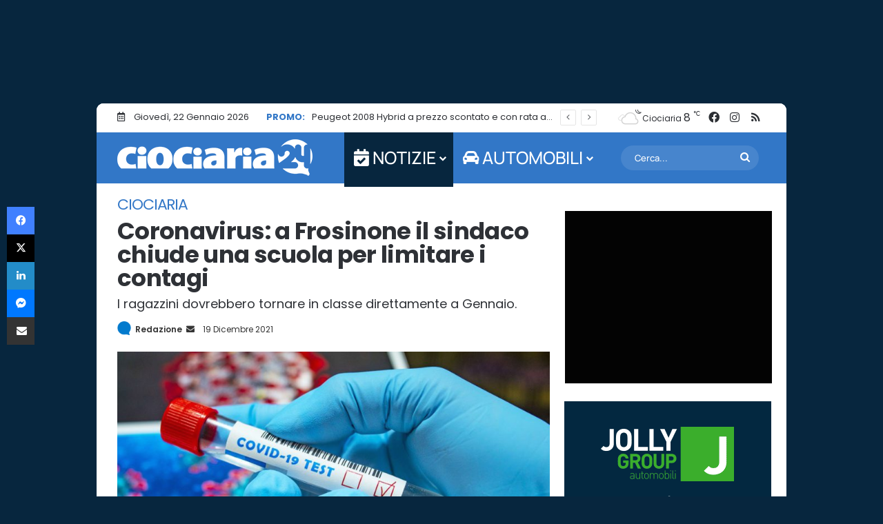

--- FILE ---
content_type: text/html; charset=UTF-8
request_url: https://www.ciociaria24.net/coronavirus-a-frosinone-il-sindaco-chiude-una-scuola-per-limitare-i-contagi-163679.html
body_size: 55195
content:
<!DOCTYPE html> <html lang="it-IT" data-skin="light"> <head><meta charset="UTF-8"/><script>if(navigator.userAgent.match(/MSIE|Internet Explorer/i)||navigator.userAgent.match(/Trident\/7\..*?rv:11/i)){var href=document.location.href;if(!href.match(/[?&]nowprocket/)){if(href.indexOf("?")==-1){if(href.indexOf("#")==-1){document.location.href=href+"?nowprocket=1"}else{document.location.href=href.replace("#","?nowprocket=1#")}}else{if(href.indexOf("#")==-1){document.location.href=href+"&nowprocket=1"}else{document.location.href=href.replace("#","&nowprocket=1#")}}}}</script><script>(()=>{class RocketLazyLoadScripts{constructor(){this.v="2.0.4",this.userEvents=["keydown","keyup","mousedown","mouseup","mousemove","mouseover","mouseout","touchmove","touchstart","touchend","touchcancel","wheel","click","dblclick","input"],this.attributeEvents=["onblur","onclick","oncontextmenu","ondblclick","onfocus","onmousedown","onmouseenter","onmouseleave","onmousemove","onmouseout","onmouseover","onmouseup","onmousewheel","onscroll","onsubmit"]}async t(){this.i(),this.o(),/iP(ad|hone)/.test(navigator.userAgent)&&this.h(),this.u(),this.l(this),this.m(),this.k(this),this.p(this),this._(),await Promise.all([this.R(),this.L()]),this.lastBreath=Date.now(),this.S(this),this.P(),this.D(),this.O(),this.M(),await this.C(this.delayedScripts.normal),await this.C(this.delayedScripts.defer),await this.C(this.delayedScripts.async),await this.T(),await this.F(),await this.j(),await this.A(),window.dispatchEvent(new Event("rocket-allScriptsLoaded")),this.everythingLoaded=!0,this.lastTouchEnd&&await new Promise(t=>setTimeout(t,500-Date.now()+this.lastTouchEnd)),this.I(),this.H(),this.U(),this.W()}i(){this.CSPIssue=sessionStorage.getItem("rocketCSPIssue"),document.addEventListener("securitypolicyviolation",t=>{this.CSPIssue||"script-src-elem"!==t.violatedDirective||"data"!==t.blockedURI||(this.CSPIssue=!0,sessionStorage.setItem("rocketCSPIssue",!0))},{isRocket:!0})}o(){window.addEventListener("pageshow",t=>{this.persisted=t.persisted,this.realWindowLoadedFired=!0},{isRocket:!0}),window.addEventListener("pagehide",()=>{this.onFirstUserAction=null},{isRocket:!0})}h(){let t;function e(e){t=e}window.addEventListener("touchstart",e,{isRocket:!0}),window.addEventListener("touchend",function i(o){o.changedTouches[0]&&t.changedTouches[0]&&Math.abs(o.changedTouches[0].pageX-t.changedTouches[0].pageX)<10&&Math.abs(o.changedTouches[0].pageY-t.changedTouches[0].pageY)<10&&o.timeStamp-t.timeStamp<200&&(window.removeEventListener("touchstart",e,{isRocket:!0}),window.removeEventListener("touchend",i,{isRocket:!0}),"INPUT"===o.target.tagName&&"text"===o.target.type||(o.target.dispatchEvent(new TouchEvent("touchend",{target:o.target,bubbles:!0})),o.target.dispatchEvent(new MouseEvent("mouseover",{target:o.target,bubbles:!0})),o.target.dispatchEvent(new PointerEvent("click",{target:o.target,bubbles:!0,cancelable:!0,detail:1,clientX:o.changedTouches[0].clientX,clientY:o.changedTouches[0].clientY})),event.preventDefault()))},{isRocket:!0})}q(t){this.userActionTriggered||("mousemove"!==t.type||this.firstMousemoveIgnored?"keyup"===t.type||"mouseover"===t.type||"mouseout"===t.type||(this.userActionTriggered=!0,this.onFirstUserAction&&this.onFirstUserAction()):this.firstMousemoveIgnored=!0),"click"===t.type&&t.preventDefault(),t.stopPropagation(),t.stopImmediatePropagation(),"touchstart"===this.lastEvent&&"touchend"===t.type&&(this.lastTouchEnd=Date.now()),"click"===t.type&&(this.lastTouchEnd=0),this.lastEvent=t.type,t.composedPath&&t.composedPath()[0].getRootNode()instanceof ShadowRoot&&(t.rocketTarget=t.composedPath()[0]),this.savedUserEvents.push(t)}u(){this.savedUserEvents=[],this.userEventHandler=this.q.bind(this),this.userEvents.forEach(t=>window.addEventListener(t,this.userEventHandler,{passive:!1,isRocket:!0})),document.addEventListener("visibilitychange",this.userEventHandler,{isRocket:!0})}U(){this.userEvents.forEach(t=>window.removeEventListener(t,this.userEventHandler,{passive:!1,isRocket:!0})),document.removeEventListener("visibilitychange",this.userEventHandler,{isRocket:!0}),this.savedUserEvents.forEach(t=>{(t.rocketTarget||t.target).dispatchEvent(new window[t.constructor.name](t.type,t))})}m(){const t="return false",e=Array.from(this.attributeEvents,t=>"data-rocket-"+t),i="["+this.attributeEvents.join("],[")+"]",o="[data-rocket-"+this.attributeEvents.join("],[data-rocket-")+"]",s=(e,i,o)=>{o&&o!==t&&(e.setAttribute("data-rocket-"+i,o),e["rocket"+i]=new Function("event",o),e.setAttribute(i,t))};new MutationObserver(t=>{for(const n of t)"attributes"===n.type&&(n.attributeName.startsWith("data-rocket-")||this.everythingLoaded?n.attributeName.startsWith("data-rocket-")&&this.everythingLoaded&&this.N(n.target,n.attributeName.substring(12)):s(n.target,n.attributeName,n.target.getAttribute(n.attributeName))),"childList"===n.type&&n.addedNodes.forEach(t=>{if(t.nodeType===Node.ELEMENT_NODE)if(this.everythingLoaded)for(const i of[t,...t.querySelectorAll(o)])for(const t of i.getAttributeNames())e.includes(t)&&this.N(i,t.substring(12));else for(const e of[t,...t.querySelectorAll(i)])for(const t of e.getAttributeNames())this.attributeEvents.includes(t)&&s(e,t,e.getAttribute(t))})}).observe(document,{subtree:!0,childList:!0,attributeFilter:[...this.attributeEvents,...e]})}I(){this.attributeEvents.forEach(t=>{document.querySelectorAll("[data-rocket-"+t+"]").forEach(e=>{this.N(e,t)})})}N(t,e){const i=t.getAttribute("data-rocket-"+e);i&&(t.setAttribute(e,i),t.removeAttribute("data-rocket-"+e))}k(t){Object.defineProperty(HTMLElement.prototype,"onclick",{get(){return this.rocketonclick||null},set(e){this.rocketonclick=e,this.setAttribute(t.everythingLoaded?"onclick":"data-rocket-onclick","this.rocketonclick(event)")}})}S(t){function e(e,i){let o=e[i];e[i]=null,Object.defineProperty(e,i,{get:()=>o,set(s){t.everythingLoaded?o=s:e["rocket"+i]=o=s}})}e(document,"onreadystatechange"),e(window,"onload"),e(window,"onpageshow");try{Object.defineProperty(document,"readyState",{get:()=>t.rocketReadyState,set(e){t.rocketReadyState=e},configurable:!0}),document.readyState="loading"}catch(t){console.log("WPRocket DJE readyState conflict, bypassing")}}l(t){this.originalAddEventListener=EventTarget.prototype.addEventListener,this.originalRemoveEventListener=EventTarget.prototype.removeEventListener,this.savedEventListeners=[],EventTarget.prototype.addEventListener=function(e,i,o){o&&o.isRocket||!t.B(e,this)&&!t.userEvents.includes(e)||t.B(e,this)&&!t.userActionTriggered||e.startsWith("rocket-")||t.everythingLoaded?t.originalAddEventListener.call(this,e,i,o):(t.savedEventListeners.push({target:this,remove:!1,type:e,func:i,options:o}),"mouseenter"!==e&&"mouseleave"!==e||t.originalAddEventListener.call(this,e,t.savedUserEvents.push,o))},EventTarget.prototype.removeEventListener=function(e,i,o){o&&o.isRocket||!t.B(e,this)&&!t.userEvents.includes(e)||t.B(e,this)&&!t.userActionTriggered||e.startsWith("rocket-")||t.everythingLoaded?t.originalRemoveEventListener.call(this,e,i,o):t.savedEventListeners.push({target:this,remove:!0,type:e,func:i,options:o})}}J(t,e){this.savedEventListeners=this.savedEventListeners.filter(i=>{let o=i.type,s=i.target||window;return e!==o||t!==s||(this.B(o,s)&&(i.type="rocket-"+o),this.$(i),!1)})}H(){EventTarget.prototype.addEventListener=this.originalAddEventListener,EventTarget.prototype.removeEventListener=this.originalRemoveEventListener,this.savedEventListeners.forEach(t=>this.$(t))}$(t){t.remove?this.originalRemoveEventListener.call(t.target,t.type,t.func,t.options):this.originalAddEventListener.call(t.target,t.type,t.func,t.options)}p(t){let e;function i(e){return t.everythingLoaded?e:e.split(" ").map(t=>"load"===t||t.startsWith("load.")?"rocket-jquery-load":t).join(" ")}function o(o){function s(e){const s=o.fn[e];o.fn[e]=o.fn.init.prototype[e]=function(){return this[0]===window&&t.userActionTriggered&&("string"==typeof arguments[0]||arguments[0]instanceof String?arguments[0]=i(arguments[0]):"object"==typeof arguments[0]&&Object.keys(arguments[0]).forEach(t=>{const e=arguments[0][t];delete arguments[0][t],arguments[0][i(t)]=e})),s.apply(this,arguments),this}}if(o&&o.fn&&!t.allJQueries.includes(o)){const e={DOMContentLoaded:[],"rocket-DOMContentLoaded":[]};for(const t in e)document.addEventListener(t,()=>{e[t].forEach(t=>t())},{isRocket:!0});o.fn.ready=o.fn.init.prototype.ready=function(i){function s(){parseInt(o.fn.jquery)>2?setTimeout(()=>i.bind(document)(o)):i.bind(document)(o)}return"function"==typeof i&&(t.realDomReadyFired?!t.userActionTriggered||t.fauxDomReadyFired?s():e["rocket-DOMContentLoaded"].push(s):e.DOMContentLoaded.push(s)),o([])},s("on"),s("one"),s("off"),t.allJQueries.push(o)}e=o}t.allJQueries=[],o(window.jQuery),Object.defineProperty(window,"jQuery",{get:()=>e,set(t){o(t)}})}P(){const t=new Map;document.write=document.writeln=function(e){const i=document.currentScript,o=document.createRange(),s=i.parentElement;let n=t.get(i);void 0===n&&(n=i.nextSibling,t.set(i,n));const c=document.createDocumentFragment();o.setStart(c,0),c.appendChild(o.createContextualFragment(e)),s.insertBefore(c,n)}}async R(){return new Promise(t=>{this.userActionTriggered?t():this.onFirstUserAction=t})}async L(){return new Promise(t=>{document.addEventListener("DOMContentLoaded",()=>{this.realDomReadyFired=!0,t()},{isRocket:!0})})}async j(){return this.realWindowLoadedFired?Promise.resolve():new Promise(t=>{window.addEventListener("load",t,{isRocket:!0})})}M(){this.pendingScripts=[];this.scriptsMutationObserver=new MutationObserver(t=>{for(const e of t)e.addedNodes.forEach(t=>{"SCRIPT"!==t.tagName||t.noModule||t.isWPRocket||this.pendingScripts.push({script:t,promise:new Promise(e=>{const i=()=>{const i=this.pendingScripts.findIndex(e=>e.script===t);i>=0&&this.pendingScripts.splice(i,1),e()};t.addEventListener("load",i,{isRocket:!0}),t.addEventListener("error",i,{isRocket:!0}),setTimeout(i,1e3)})})})}),this.scriptsMutationObserver.observe(document,{childList:!0,subtree:!0})}async F(){await this.X(),this.pendingScripts.length?(await this.pendingScripts[0].promise,await this.F()):this.scriptsMutationObserver.disconnect()}D(){this.delayedScripts={normal:[],async:[],defer:[]},document.querySelectorAll("script[type$=rocketlazyloadscript]").forEach(t=>{t.hasAttribute("data-rocket-src")?t.hasAttribute("async")&&!1!==t.async?this.delayedScripts.async.push(t):t.hasAttribute("defer")&&!1!==t.defer||"module"===t.getAttribute("data-rocket-type")?this.delayedScripts.defer.push(t):this.delayedScripts.normal.push(t):this.delayedScripts.normal.push(t)})}async _(){await this.L();let t=[];document.querySelectorAll("script[type$=rocketlazyloadscript][data-rocket-src]").forEach(e=>{let i=e.getAttribute("data-rocket-src");if(i&&!i.startsWith("data:")){i.startsWith("//")&&(i=location.protocol+i);try{const o=new URL(i).origin;o!==location.origin&&t.push({src:o,crossOrigin:e.crossOrigin||"module"===e.getAttribute("data-rocket-type")})}catch(t){}}}),t=[...new Map(t.map(t=>[JSON.stringify(t),t])).values()],this.Y(t,"preconnect")}async G(t){if(await this.K(),!0!==t.noModule||!("noModule"in HTMLScriptElement.prototype))return new Promise(e=>{let i;function o(){(i||t).setAttribute("data-rocket-status","executed"),e()}try{if(navigator.userAgent.includes("Firefox/")||""===navigator.vendor||this.CSPIssue)i=document.createElement("script"),[...t.attributes].forEach(t=>{let e=t.nodeName;"type"!==e&&("data-rocket-type"===e&&(e="type"),"data-rocket-src"===e&&(e="src"),i.setAttribute(e,t.nodeValue))}),t.text&&(i.text=t.text),t.nonce&&(i.nonce=t.nonce),i.hasAttribute("src")?(i.addEventListener("load",o,{isRocket:!0}),i.addEventListener("error",()=>{i.setAttribute("data-rocket-status","failed-network"),e()},{isRocket:!0}),setTimeout(()=>{i.isConnected||e()},1)):(i.text=t.text,o()),i.isWPRocket=!0,t.parentNode.replaceChild(i,t);else{const i=t.getAttribute("data-rocket-type"),s=t.getAttribute("data-rocket-src");i?(t.type=i,t.removeAttribute("data-rocket-type")):t.removeAttribute("type"),t.addEventListener("load",o,{isRocket:!0}),t.addEventListener("error",i=>{this.CSPIssue&&i.target.src.startsWith("data:")?(console.log("WPRocket: CSP fallback activated"),t.removeAttribute("src"),this.G(t).then(e)):(t.setAttribute("data-rocket-status","failed-network"),e())},{isRocket:!0}),s?(t.fetchPriority="high",t.removeAttribute("data-rocket-src"),t.src=s):t.src="data:text/javascript;base64,"+window.btoa(unescape(encodeURIComponent(t.text)))}}catch(i){t.setAttribute("data-rocket-status","failed-transform"),e()}});t.setAttribute("data-rocket-status","skipped")}async C(t){const e=t.shift();return e?(e.isConnected&&await this.G(e),this.C(t)):Promise.resolve()}O(){this.Y([...this.delayedScripts.normal,...this.delayedScripts.defer,...this.delayedScripts.async],"preload")}Y(t,e){this.trash=this.trash||[];let i=!0;var o=document.createDocumentFragment();t.forEach(t=>{const s=t.getAttribute&&t.getAttribute("data-rocket-src")||t.src;if(s&&!s.startsWith("data:")){const n=document.createElement("link");n.href=s,n.rel=e,"preconnect"!==e&&(n.as="script",n.fetchPriority=i?"high":"low"),t.getAttribute&&"module"===t.getAttribute("data-rocket-type")&&(n.crossOrigin=!0),t.crossOrigin&&(n.crossOrigin=t.crossOrigin),t.integrity&&(n.integrity=t.integrity),t.nonce&&(n.nonce=t.nonce),o.appendChild(n),this.trash.push(n),i=!1}}),document.head.appendChild(o)}W(){this.trash.forEach(t=>t.remove())}async T(){try{document.readyState="interactive"}catch(t){}this.fauxDomReadyFired=!0;try{await this.K(),this.J(document,"readystatechange"),document.dispatchEvent(new Event("rocket-readystatechange")),await this.K(),document.rocketonreadystatechange&&document.rocketonreadystatechange(),await this.K(),this.J(document,"DOMContentLoaded"),document.dispatchEvent(new Event("rocket-DOMContentLoaded")),await this.K(),this.J(window,"DOMContentLoaded"),window.dispatchEvent(new Event("rocket-DOMContentLoaded"))}catch(t){console.error(t)}}async A(){try{document.readyState="complete"}catch(t){}try{await this.K(),this.J(document,"readystatechange"),document.dispatchEvent(new Event("rocket-readystatechange")),await this.K(),document.rocketonreadystatechange&&document.rocketonreadystatechange(),await this.K(),this.J(window,"load"),window.dispatchEvent(new Event("rocket-load")),await this.K(),window.rocketonload&&window.rocketonload(),await this.K(),this.allJQueries.forEach(t=>t(window).trigger("rocket-jquery-load")),await this.K(),this.J(window,"pageshow");const t=new Event("rocket-pageshow");t.persisted=this.persisted,window.dispatchEvent(t),await this.K(),window.rocketonpageshow&&window.rocketonpageshow({persisted:this.persisted})}catch(t){console.error(t)}}async K(){Date.now()-this.lastBreath>45&&(await this.X(),this.lastBreath=Date.now())}async X(){return document.hidden?new Promise(t=>setTimeout(t)):new Promise(t=>requestAnimationFrame(t))}B(t,e){return e===document&&"readystatechange"===t||(e===document&&"DOMContentLoaded"===t||(e===window&&"DOMContentLoaded"===t||(e===window&&"load"===t||e===window&&"pageshow"===t)))}static run(){(new RocketLazyLoadScripts).t()}}RocketLazyLoadScripts.run()})();</script> <link rel="profile" href="//gmpg.org/xfn/11"/> <meta http-equiv='x-dns-prefetch-control' content='on'> <link rel='dns-prefetch' href="//cdnjs.cloudflare.com/"/> <link rel='dns-prefetch' href="//ajax.googleapis.com/"/> <link rel='dns-prefetch' href="//s.gravatar.com/"/> <link rel='dns-prefetch' href="//www.google-analytics.com/"/> <style id='tie-critical-css' type='text/css'>:root{--brand-color:#0669ff;--dark-brand-color:#0051cc;--bright-color:#FFF;--base-color:#2c2f34}html{-ms-touch-action:manipulation;touch-action:manipulation;-webkit-text-size-adjust:100%;-ms-text-size-adjust:100%}article,aside,details,figcaption,figure,footer,header,main,menu,nav,section,summary{display:block}audio,canvas,progress,video{display:inline-block}audio:not([controls]){display:none;height:0}progress{vertical-align:baseline}template,[hidden]{display:none}a{background-color:transparent}a:active,a:hover{outline-width:0}abbr[title]{border-bottom:none;text-decoration:underline;text-decoration:underline dotted}b,strong{font-weight:inherit}b,strong{font-weight:600}dfn{font-style:italic}mark{background-color:#ff0;color:#000}small{font-size:80%}sub,sup{font-size:75%;line-height:0;position:relative;vertical-align:baseline}sub{bottom:-0.25em}sup{top:-0.5em}img{border-style:none}svg:not(:root){overflow:hidden}figure{margin:1em 0}hr{box-sizing:content-box;height:0;overflow:visible}button,input,select,textarea{font:inherit}optgroup{font-weight:bold}button,input,select{overflow:visible}button,input,select,textarea{margin:0}button,select{text-transform:none}button,[type="button"],[type="reset"],[type="submit"]{cursor:pointer}[disabled]{cursor:default}button,html [type="button"],[type="reset"],[type="submit"]{-webkit-appearance:button}button::-moz-focus-inner,input::-moz-focus-inner{border:0;padding:0}button:-moz-focusring,input:-moz-focusring{outline:1px dotted ButtonText}fieldset{border:1px solid #c0c0c0;margin:0 2px;padding:0.35em 0.625em 0.75em}legend{box-sizing:border-box;color:inherit;display:table;max-width:100%;padding:0;white-space:normal}textarea{overflow:auto}[type="checkbox"],[type="radio"]{box-sizing:border-box;padding:0}[type="number"]::-webkit-inner-spin-button,[type="number"]::-webkit-outer-spin-button{height:auto}[type="search"]{-webkit-appearance:textfield}[type="search"]::-webkit-search-cancel-button,[type="search"]::-webkit-search-decoration{-webkit-appearance:none}*{padding:0;margin:0;list-style:none;border:0;outline:none;box-sizing:border-box}*:before,*:after{box-sizing:border-box}body{background:#F7F7F7;color:var(--base-color);font-family:-apple-system, BlinkMacSystemFont, "Segoe UI", Roboto, Oxygen, Oxygen-Sans, Ubuntu, Cantarell, "Helvetica Neue", "Open Sans", Arial, sans-serif;font-size:13px;line-height:21px}h1,h2,h3,h4,h5,h6,.the-subtitle{line-height:1.4;font-weight:600}h1{font-size:41px;font-weight:700}h2{font-size:27px}h3{font-size:23px}h4,.the-subtitle{font-size:17px}h5{font-size:13px}h6{font-size:12px}a{color:var(--base-color);text-decoration:none;transition:0.15s}.brand-title,a:hover{color:var(--brand-color)}img,object,embed{max-width:100%;height:auto}iframe{max-width:100%}p{line-height:1.7}.says,.screen-reader-text,.comment-form-comment label{clip:rect(1px, 1px, 1px, 1px);position:absolute !important;height:1px;width:1px;overflow:hidden}.stream-title{margin-bottom:3px;font-size:11px;color:#a5a5a5;display:block}.stream-item{text-align:center;position:relative;z-index:2;margin:20px 0;padding:0}.stream-item iframe{margin:0 auto}.stream-item img{max-width:100%;width:auto;height:auto;margin:0 auto;display:inline-block;vertical-align:middle}.stream-item.stream-item-above-header{margin:0}.stream-item.stream-item-between .post-item-inner{width:100%;display:block}.post-layout-8.is-header-layout-1.has-header-ad .entry-header-outer,body.post-layout-8.has-header-below-ad .entry-header-outer{padding-top:0}.stream-item-top-wrapper ~ .stream-item-below-header,.is-header-layout-1.has-header-ad.post-layout-6 .featured-area,.has-header-below-ad.post-layout-6 .featured-area{margin-top:0}.has-header-below-ad .fullwidth-entry-title.container-wrapper,.is-header-layout-1.has-header-ad .fullwidth-entry-title,.is-header-layout-1.has-header-ad .is-first-section,.has-header-below-ad .is-first-section{padding-top:0;margin-top:0}@media (max-width: 991px){body:not(.is-header-layout-1).has-header-below-ad.has-header-ad .top-nav-below .has-breaking-news{margin-bottom:20px}.has-header-ad .fullwidth-entry-title.container-wrapper,.has-header-ad.has-header-below-ad .stream-item-below-header,.single.has-header-ad:not(.has-header-below-ad) #content,.page.has-header-ad:not(.has-header-below-ad) #content{margin-top:0}.has-header-ad .is-first-section{padding-top:0}.has-header-ad:not(.has-header-below-ad) .buddypress-header-outer{margin-bottom:15px}}.has-full-width-logo .stream-item-top-wrapper,.header-layout-2 .stream-item-top-wrapper{width:100%;max-width:100%;float:none;clear:both}@media (min-width: 992px){.header-layout-2.has-normal-width-logo .stream-item-top-wrapper{margin-top:0}}.header-layout-3.no-stream-item .logo-container{width:100%;float:none}@media (min-width: 992px){.header-layout-3.has-normal-width-logo .stream-item-top img{float:right}}@media (max-width: 991px){.header-layout-3.has-normal-width-logo .stream-item-top{clear:both}}#background-stream-cover{top:0;left:0;z-index:0;overflow:hidden;width:100%;height:100%;position:fixed}@media (max-width: 768px){.hide_banner_header .stream-item-above-header,.hide_banner_top .stream-item-top-wrapper,.hide_banner_below_header .stream-item-below-header,.hide_banner_bottom .stream-item-above-footer,.hide_banner_above .stream-item-above-post,.hide_banner_above_content .stream-item-above-post-content,.hide_banner_below_content .stream-item-below-post-content,.hide_banner_below .stream-item-below-post,.hide_banner_comments .stream-item-below-post-comments,.hide_breaking_news #top-nav,.hide_sidebars .sidebar,.hide_footer_tiktok #footer-tiktok,.hide_footer_instagram #footer-instagram,.hide_footer #footer-widgets-container,.hide_copyright #site-info,.hide_breadcrumbs #breadcrumb,.hide_share_post_top .share-buttons-top,.hide_share_post_bottom .share-buttons-bottom,.hide_post_newsletter #post-newsletter,.hide_related #related-posts,.hide_read_next #read-next-block,.hide_post_authorbio .post-components .about-author,.hide_post_nav .prev-next-post-nav,.hide_back_top_button #go-to-top,.hide_read_more_buttons .more-link,.hide_inline_related_posts #inline-related-post{display:none !important}}.tie-icon:before,[class^="tie-icon-"],[class*=" tie-icon-"]{font-family:'tiefonticon' !important;speak:never;font-style:normal;font-weight:normal;font-variant:normal;text-transform:none;line-height:1;-webkit-font-smoothing:antialiased;-moz-osx-font-smoothing:grayscale;display:inline-block}body.tie-no-js a.remove,body.tie-no-js .tooltip,body.tie-no-js .woocommerce-message,body.tie-no-js .woocommerce-error,body.tie-no-js .woocommerce-info,body.tie-no-js .bbp-template-notice,body.tie-no-js .indicator-hint,body.tie-no-js .menu-counter-bubble-outer,body.tie-no-js .notifications-total-outer,body.tie-no-js .comp-sub-menu,body.tie-no-js .menu-sub-content{display:none !important}body.tie-no-js .fa,body.tie-no-js .fas,body.tie-no-js .far,body.tie-no-js .fab,body.tie-no-js .tie-icon:before,body.tie-no-js [class^="tie-icon-"],body.tie-no-js [class*=" tie-icon-"],body.tie-no-js .weather-icon{visibility:hidden !important}body.tie-no-js [class^="tie-icon-"]:before,body.tie-no-js [class*=" tie-icon-"]:before{content:"\f105"}.tie-popup,#autocomplete-suggestions{display:none}.container{margin-right:auto;margin-left:auto;padding-left:15px;padding-right:15px}.container:after{content:"";display:table;clear:both}@media (min-width: 768px){.container{width:100%}}@media (min-width: 1200px){.container{max-width:1200px}}.tie-row{margin-left:-15px;margin-right:-15px}.tie-row:after{content:"";display:table;clear:both}.tie-col-xs-1,.tie-col-sm-1,.tie-col-md-1,.tie-col-xs-2,.tie-col-sm-2,.tie-col-md-2,.tie-col-xs-3,.tie-col-sm-3,.tie-col-md-3,.tie-col-xs-4,.tie-col-sm-4,.tie-col-md-4,.tie-col-xs-5,.tie-col-sm-5,.tie-col-md-5,.tie-col-xs-6,.tie-col-sm-6,.tie-col-md-6,.tie-col-xs-7,.tie-col-sm-7,.tie-col-md-7,.tie-col-xs-8,.tie-col-sm-8,.tie-col-md-8,.tie-col-xs-9,.tie-col-sm-9,.tie-col-md-9,.tie-col-xs-10,.tie-col-sm-10,.tie-col-md-10,.tie-col-xs-11,.tie-col-sm-11,.tie-col-md-11,.tie-col-xs-12,.tie-col-sm-12,.tie-col-md-12{position:relative;min-height:1px;padding-left:15px;padding-right:15px}.tie-col-xs-1,.tie-col-xs-2,.tie-col-xs-3,.tie-col-xs-4,.tie-col-xs-5,.tie-col-xs-6,.tie-col-xs-7,.tie-col-xs-8,.tie-col-xs-9,.tie-col-xs-10,.tie-col-xs-11,.tie-col-xs-12{float:left}.tie-col-xs-1{width:8.33333%}.tie-col-xs-2{width:16.66667%}.tie-col-xs-3{width:25%}.tie-col-xs-4{width:33.33333%}.tie-col-xs-5{width:41.66667%}.tie-col-xs-6{width:50%}.tie-col-xs-7{width:58.33333%}.tie-col-xs-8{width:66.66667%}.tie-col-xs-9{width:75%}.tie-col-xs-10{width:83.33333%}.tie-col-xs-11{width:91.66667%}.tie-col-xs-12{width:100%}@media (min-width: 768px){.tie-col-sm-1,.tie-col-sm-2,.tie-col-sm-3,.tie-col-sm-4,.tie-col-sm-5,.tie-col-sm-6,.tie-col-sm-7,.tie-col-sm-8,.tie-col-sm-9,.tie-col-sm-10,.tie-col-sm-11,.tie-col-sm-12{float:left}.tie-col-sm-1{width:8.33333%}.tie-col-sm-2{width:16.66667%}.tie-col-sm-3{width:25%}.tie-col-sm-4{width:33.33333%}.tie-col-sm-5{width:41.66667%}.tie-col-sm-6{width:50%}.tie-col-sm-7{width:58.33333%}.tie-col-sm-8{width:66.66667%}.tie-col-sm-9{width:75%}.tie-col-sm-10{width:83.33333%}.tie-col-sm-11{width:91.66667%}.tie-col-sm-12{width:100%}}@media (min-width: 992px){.tie-col-md-1,.tie-col-md-2,.tie-col-md-3,.tie-col-md-4,.tie-col-md-5,.tie-col-md-6,.tie-col-md-7,.tie-col-md-8,.tie-col-md-9,.tie-col-md-10,.tie-col-md-11,.tie-col-md-12{float:left}.tie-col-md-1{width:8.33333%}.tie-col-md-2{width:16.66667%}.tie-col-md-3{width:25%}.tie-col-md-4{width:33.33333%}.tie-col-md-5{width:41.66667%}.tie-col-md-6{width:50%}.tie-col-md-7{width:58.33333%}.tie-col-md-8{width:66.66667%}.tie-col-md-9{width:75%}.tie-col-md-10{width:83.33333%}.tie-col-md-11{width:91.66667%}.tie-col-md-12{width:100%}}.tie-alignleft{float:left}.tie-alignright{float:right}.tie-aligncenter{clear:both;margin-left:auto;margin-right:auto}.fullwidth{width:100% !important}.alignleft{float:left;margin:0.375em 1.75em 1em 0}.alignright{float:right;margin:0.375em 0 1em 1.75em}.aligncenter{clear:both;display:block;margin:0 auto 1.75em;text-align:center;margin-left:auto;margin-right:auto;margin-top:6px;margin-bottom:6px}@media (max-width: 767px){.entry .alignright,.entry .alignright img,.entry .alignleft,.entry .alignleft img{float:none;clear:both;display:block;margin:0 auto 1.75em}}.clearfix:before,.clearfix:after{content:"\0020";display:block;height:0;overflow:hidden}.clearfix:after{clear:both}.tie-container,#tie-wrapper{height:100%;min-height:650px}.tie-container{position:relative;overflow:hidden}#tie-wrapper{background:#fff;position:relative;z-index:108;height:100%;margin:0 auto}.container-wrapper{background:#ffffff;border:1px solid rgba(0,0,0,0.1);border-radius:2px;padding:30px}#content{margin-top:30px}@media (max-width: 991px){#content{margin-top:15px}}.site-content{-ms-word-wrap:break-word;word-wrap:break-word}.boxed-layout #tie-wrapper,.boxed-layout .fixed-nav{max-width:1230px}.boxed-layout.wrapper-has-shadow #tie-wrapper{box-shadow:0 1px 7px rgba(171,171,171,0.5)}@media (min-width: 992px){.boxed-layout #main-nav.fixed-nav,.boxed-layout #tie-wrapper{width:95%}}@media (min-width: 992px){.framed-layout #tie-wrapper{margin-top:25px;margin-bottom:25px}}@media (min-width: 992px){.border-layout #tie-container{margin:25px}.border-layout:after,.border-layout:before{background:inherit;content:"";display:block;height:25px;left:0;bottom:0;position:fixed;width:100%;z-index:110}.border-layout:before{top:0;bottom:auto}.border-layout.admin-bar:before{top:32px}.border-layout #main-nav.fixed-nav{left:25px;right:25px;width:calc(100% - 50px)}}#header-notification-bar{background:var(--brand-color);color:#fff;position:relative;z-index:1}#header-notification-bar p a{color:#fff;text-decoration:underline}#header-notification-bar .container{display:flex;justify-content:space-between;font-size:16px;flex-wrap:wrap;align-items:center;gap:40px;min-height:65px}#header-notification-bar .container .button{font-size:14px}#header-notification-bar .container:after{display:none}@media (max-width: 991px){#header-notification-bar .container{justify-content:center;padding-top:15px;padding-bottom:15px;gap:15px;flex-direction:column}}.theme-header{background:#fff;position:relative;z-index:999}.theme-header:after{content:"";display:table;clear:both}.theme-header.has-shadow{box-shadow:rgba(0,0,0,0.1) 0px 25px 20px -20px}.theme-header.top-nav-below .top-nav{z-index:8}.is-stretch-header .container{max-width:100%}#menu-components-wrap{display:flex;justify-content:space-between;width:100%;flex-wrap:wrap}.header-layout-2 #menu-components-wrap{justify-content:center}.header-layout-4 #menu-components-wrap{justify-content:flex-start}.header-layout-4 #menu-components-wrap .main-menu-wrap{flex-grow:2}.header-layout-4 #menu-components-wrap .flex-placeholder{flex-grow:1}.logo-row{position:relative}#logo{margin-top:40px;margin-bottom:40px;display:block;float:left}#logo img{vertical-align:middle}#logo img[src*='.svg']{width:100% !important}@-moz-document url-prefix(){#logo img[src*='.svg']{height:100px}}#logo a{display:inline-block}#logo .h1-off{position:absolute;top:-9000px;left:-9000px}#logo.text-logo a{color:var(--brand-color)}#logo.text-logo a:hover{color:var(--dark-brand-color);opacity:0.8}#tie-logo-inverted,#tie-sticky-logo-inverted{display:none}.tie-skin-inverted #tie-sticky-logo-inverted,.tie-skin-inverted #tie-logo-inverted{display:block}.tie-skin-inverted #tie-sticky-logo-default,.tie-skin-inverted #tie-logo-default{display:none}.logo-text{font-size:50px;line-height:50px;font-weight:bold}@media (max-width: 670px){.logo-text{font-size:30px}}.has-full-width-logo.is-stretch-header .logo-container{padding:0}.has-full-width-logo #logo{margin:0}.has-full-width-logo #logo a,.has-full-width-logo #logo img{width:100%;height:auto;display:block}.has-full-width-logo #logo,.header-layout-2 #logo{float:none;text-align:center}.has-full-width-logo #logo img,.header-layout-2 #logo img{margin-right:auto;margin-left:auto}.has-full-width-logo .logo-container,.header-layout-2 .logo-container{width:100%;float:none}@media (max-width: 991px){#theme-header.has-normal-width-logo #logo{margin:14px 0 !important;text-align:left;line-height:1}#theme-header.has-normal-width-logo #logo img{width:auto;height:auto;max-width:190px}}@media (max-width: 479px){#theme-header.has-normal-width-logo #logo img{max-width:160px;max-height:60px !important}}@media (max-width: 991px){#theme-header.mobile-header-default:not(.header-layout-1) #logo,#theme-header.mobile-header-default.header-layout-1 .header-layout-1-logo{flex-grow:10}#theme-header.mobile-header-centered.header-layout-1 .header-layout-1-logo{width:auto !important}#theme-header.mobile-header-centered #logo{float:none;text-align:center}}.components{display:flex;align-items:center;justify-content:end}.components>li{position:relative}.components>li.social-icons-item{margin:0}.components>li>a{display:block;position:relative;width:30px;text-align:center;font-size:16px;white-space:nowrap}.components>li>a:hover,.components>li:hover>a{z-index:2}.components .avatar{border-radius:100%;position:relative;top:3px;max-width:20px}.components a.follow-btn{width:auto;padding-left:15px;padding-right:15px;overflow:hidden;font-size:12px}.components .search-bar form{width:auto;background:rgba(255,255,255,0.1);line-height:36px;border-radius:50px;position:relative}.main-nav-light .main-nav .components .search-bar form,.top-nav-light .top-nav .components .search-bar form{background:rgba(0,0,0,0.05)}.components #search-input{border:0;width:100%;background:transparent;padding:0 35px 0 20px;border-radius:0;font-size:inherit}.components #search-submit{position:absolute;right:0;top:0;width:40px;line-height:inherit;color:#777777;background:transparent;font-size:15px;padding:0;transition:color 0.15s;border:none}.components #search-submit:hover{color:var(--brand-color)}#search-submit .tie-icon-spinner{color:#fff;cursor:default;animation:tie-spin 3s infinite linear}.popup-login-icon.has-title a{width:auto;padding:0 8px}.popup-login-icon.has-title span{line-height:unset;float:left}.popup-login-icon.has-title .login-title{position:relative;font-size:13px;padding-left:4px}.weather-menu-item{display:flex;align-items:center;padding-right:5px;overflow:hidden}.weather-menu-item .weather-wrap{padding:0;overflow:inherit;line-height:23px}.weather-menu-item .weather-forecast-day{display:block;float:left;width:auto;padding:0 5px;line-height:initial}.weather-menu-item .weather-forecast-day .weather-icon{font-size:26px;margin-bottom:0}.weather-menu-item .city-data{float:left;display:block;font-size:12px}.weather-menu-item .weather-current-temp{font-size:16px;font-weight:400}.weather-menu-item .weather-current-temp sup{font-size:9px;top:-2px}.weather-menu-item .theme-notice{padding:0 10px}.components .tie-weather-widget{color:var(--base-color)}.main-nav-dark .main-nav .tie-weather-widget{color:#ffffff}.top-nav-dark .top-nav .tie-weather-widget{color:#ccc}.components .icon-basecloud-bg:after{color:#ffffff}.main-nav-dark .main-nav .icon-basecloud-bg:after{color:#1f2024}.top-nav-dark .top-nav .icon-basecloud-bg:after{color:#1f2024}.custom-menu-button{padding-right:5px}.custom-menu-button .button{font-size:13px;display:inline-block;line-height:21px;width:auto}.header-layout-1 #menu-components-wrap{display:flex;justify-content:flex-end}.header-layout-1 .main-menu-wrapper{display:table;width:100%}.header-layout-1 #logo{line-height:1;float:left;margin-top:20px;margin-bottom:20px}.header-layout-1 .header-layout-1-logo{display:table-cell;vertical-align:middle;float:none}.is-header-bg-extended #theme-header,.is-header-bg-extended #theme-header.header-layout-1 #main-nav:not(.fixed-nav){background:transparent !important;display:inline-block !important;width:100% !important;box-shadow:none !important;transition:background 0.3s}.is-header-bg-extended #theme-header:before,.is-header-bg-extended #theme-header.header-layout-1 #main-nav:not(.fixed-nav):before{content:"";position:absolute;width:100%;left:0;right:0;top:0;height:150px;background-image:linear-gradient(to top, transparent, rgba(0,0,0,0.5))}@media (max-width: 991px){.is-header-bg-extended #tie-wrapper #theme-header .logo-container:not(.fixed-nav){background:transparent;box-shadow:none;transition:background 0.3s}}.is-header-bg-extended .has-background .is-first-section{margin-top:-350px !important}.is-header-bg-extended .has-background .is-first-section>*{padding-top:350px !important}.rainbow-line{height:3px;width:100%;position:relative;z-index:2;background-image:-webkit-linear-gradient(left, #f76570 0%, #f76570 8%, #f3a46b 8%, #f3a46b 16%, #f3a46b 16%, #ffd205 16%, #ffd205 24%, #ffd205 24%, #1bbc9b 24%, #1bbc9b 25%, #1bbc9b 32%, #14b9d5 32%, #14b9d5 40%, #c377e4 40%, #c377e4 48%, #f76570 48%, #f76570 56%, #f3a46b 56%, #f3a46b 64%, #ffd205 64%, #ffd205 72%, #1bbc9b 72%, #1bbc9b 80%, #14b9d5 80%, #14b9d5 80%, #14b9d5 89%, #c377e4 89%, #c377e4 100%);background-image:linear-gradient(to right, #f76570 0%, #f76570 8%, #f3a46b 8%, #f3a46b 16%, #f3a46b 16%, #ffd205 16%, #ffd205 24%, #ffd205 24%, #1bbc9b 24%, #1bbc9b 25%, #1bbc9b 32%, #14b9d5 32%, #14b9d5 40%, #c377e4 40%, #c377e4 48%, #f76570 48%, #f76570 56%, #f3a46b 56%, #f3a46b 64%, #ffd205 64%, #ffd205 72%, #1bbc9b 72%, #1bbc9b 80%, #14b9d5 80%, #14b9d5 80%, #14b9d5 89%, #c377e4 89%, #c377e4 100%)}@media (max-width: 991px){.logo-container,.header-layout-1 .main-menu-wrapper{border-width:0;display:flex;flex-flow:row nowrap;align-items:center;justify-content:space-between}}.mobile-header-components{display:none;z-index:10;height:30px;line-height:30px;flex-wrap:nowrap;flex:1 1 0%}.mobile-header-components .components{float:none;display:flex !important;justify-content:flex-start}.mobile-header-components .components li.custom-menu-link{display:inline-block;float:none}.mobile-header-components .components li.custom-menu-link>a{width:20px;padding-bottom:15px}.mobile-header-components .components li.custom-menu-link>a .menu-counter-bubble{right:calc(50% - 10px);bottom:-10px}.header-layout-1.main-nav-dark .mobile-header-components .components li.custom-menu-link>a{color:#fff}.mobile-header-components .components .comp-sub-menu{padding:10px}.dark-skin .mobile-header-components .components .comp-sub-menu{background:#1f2024}.mobile-header-components [class^="tie-icon-"],.mobile-header-components [class*=" tie-icon-"]{font-size:18px;width:20px;height:20px;vertical-align:middle}.mobile-header-components .tie-mobile-menu-icon{font-size:20px}.mobile-header-components .tie-icon-grid-9,.mobile-header-components .tie-icon-grid-4{transform:scale(1.75)}.mobile-header-components .nav-icon{display:inline-block;width:20px;height:2px;background-color:var(--base-color);position:relative;top:-4px;transition:background 0.4s ease}.mobile-header-components .nav-icon:before,.mobile-header-components .nav-icon:after{position:absolute;right:0;background-color:var(--base-color);content:'';display:block;width:100%;height:100%;transition:transform 0.4s, background 0.4s, right .2s ease;transform:translateZ(0);backface-visibility:hidden}.mobile-header-components .nav-icon:before{transform:translateY(-7px)}.mobile-header-components .nav-icon:after{transform:translateY(7px)}.mobile-header-components .nav-icon.is-layout-2:before,.mobile-header-components .nav-icon.is-layout-2:after{width:70%;right:15%}.mobile-header-components .nav-icon.is-layout-3:after{width:60%}.mobile-header-components .nav-icon.is-layout-4:after{width:60%;right:auto;left:0}.dark-skin .mobile-header-components .nav-icon,.dark-skin .mobile-header-components .nav-icon:before,.dark-skin .mobile-header-components .nav-icon:after,.main-nav-dark.header-layout-1 .mobile-header-components .nav-icon,.main-nav-dark.header-layout-1 .mobile-header-components .nav-icon:before,.main-nav-dark.header-layout-1 .mobile-header-components .nav-icon:after{background-color:#ffffff}.dark-skin .mobile-header-components .nav-icon .menu-text,.main-nav-dark.header-layout-1 .mobile-header-components .nav-icon .menu-text{color:#ffffff}.mobile-header-components .menu-text-wrapper{white-space:nowrap;width:auto !important}.mobile-header-components .menu-text{color:var(--base-color);line-height:30px;font-size:12px;padding:0 0 0 5px;display:inline-block;transition:color 0.4s}.dark-skin .mobile-header-components .menu-text,.main-nav-dark.header-layout-1 .mobile-header-components .menu-text{color:#ffffff}#mobile-header-components-area_1 .components li.custom-menu-link>a{margin-right:15px}#mobile-header-components-area_1 .comp-sub-menu{left:0;right:auto}#mobile-header-components-area_2 .components{flex-direction:row-reverse}#mobile-header-components-area_2 .components li.custom-menu-link>a{margin-left:15px}#mobile-menu-icon:hover .nav-icon,#mobile-menu-icon:hover .nav-icon:before,#mobile-menu-icon:hover .nav-icon:after{background-color:var(--brand-color)}@media (max-width: 991px){.logo-container:before,.logo-container:after{height:1px}.mobile-components-row .logo-wrapper{height:auto !important}.mobile-components-row .logo-container,.mobile-components-row.header-layout-1 .main-menu-wrapper{flex-wrap:wrap}.mobile-components-row:not(.header-layout-1) #logo,.mobile-components-row.header-layout-1 .header-layout-1-logo{flex:1 0 100%;order:-1}.mobile-components-row .mobile-header-components{padding:5px 0;height:45px}.mobile-components-row .mobile-header-components .components li.custom-menu-link>a{padding-bottom:0}#tie-body #mobile-container,.mobile-header-components{display:block}#slide-sidebar-widgets{display:none}}.top-nav{background-color:#ffffff;position:relative;z-index:10;line-height:40px;border:1px solid rgba(0,0,0,0.1);border-width:1px 0;color:var(--base-color);clear:both}.main-nav-below.top-nav-above .top-nav{border-top-width:0}.top-nav a:not(.button):not(:hover){color:var(--base-color)}.top-nav .components>li:hover>a{color:var(--brand-color)}.top-nav .search-bar{margin-top:3px;margin-bottom:3px;line-height:34px}.topbar-wrapper{display:flex;min-height:40px}.top-nav.has-menu .topbar-wrapper,.top-nav.has-components .topbar-wrapper{display:block}.top-nav .tie-alignleft,.top-nav .tie-alignright{flex-grow:1;position:relative}.top-nav.has-breaking-news .tie-alignleft{flex:1 0 100px}.top-nav.has-breaking-news .tie-alignright{flex-grow:0;z-index:1}.top-nav.has-date-components .tie-alignleft .components>li:first-child:not(.search-bar),.top-nav.has-date-components-menu .components>li:first-child:not(.search-bar),.top-nav-boxed .top-nav.has-components .components>li:first-child:not(.search-bar){border-width:0}@media (min-width: 992px){.header-layout-1.top-nav-below:not(.has-shadow) .top-nav{border-width:0 0 1px}}.topbar-today-date{padding-right:15px;flex-shrink:0}.top-menu .menu a{padding:0 10px}.top-menu .menu li:hover>a{color:var(--brand-color)}.top-menu .menu ul{display:none;position:absolute;background:#ffffff}.top-menu .menu li:hover>ul{display:block}.top-menu .menu li{position:relative}.top-menu .menu ul.sub-menu a{width:200px;line-height:20px;padding:10px 15px}.tie-alignright .top-menu{float:right;border-width:0 1px}.top-menu .menu .tie-current-menu>a{color:var(--brand-color)}@media (min-width: 992px){.top-nav-boxed .topbar-wrapper{padding-right:15px;padding-left:15px}.top-nav-boxed .top-nav{background:transparent !important;border-width:0}.top-nav-boxed .topbar-wrapper{background:#ffffff;border:1px solid rgba(0,0,0,0.1);border-width:1px 0;width:100%}.top-nav-boxed.has-shadow.top-nav-below .topbar-wrapper,.top-nav-boxed.has-shadow.top-nav-below-main-nav .topbar-wrapper{border-bottom-width:0 !important}}.top-nav .tie-alignleft .components,.top-nav .tie-alignleft .components>li{float:left;justify-content:start}.top-nav .tie-alignleft .comp-sub-menu{right:auto;left:-1px}.top-nav-dark .top-nav{background-color:#2c2e32;color:#ccc}.top-nav-dark .top-nav *{border-color:rgba(255,255,255,0.1)}.top-nav-dark .top-nav .breaking a{color:#ccc}.top-nav-dark .top-nav .breaking a:hover{color:#ffffff}.top-nav-dark .top-nav .components>li>a,.top-nav-dark .top-nav .components>li.social-icons-item .social-link:not(:hover) span{color:#ccc}.top-nav-dark .top-nav .components>li:hover>a{color:#ffffff}.top-nav-dark .top-nav .top-menu li a{color:#ccc;border-color:rgba(255,255,255,0.04)}.top-nav-dark .top-menu ul{background:#2c2e32}.top-nav-dark .top-menu li:hover>a{background:rgba(0,0,0,0.1);color:var(--brand-color)}.top-nav-dark.top-nav-boxed .top-nav{background-color:transparent}.top-nav-dark.top-nav-boxed .topbar-wrapper{background-color:#2c2e32}.top-nav-dark.top-nav-boxed.top-nav-above.main-nav-below .topbar-wrapper{border-width:0}.top-nav-light #top-nav .weather-icon .icon-cloud,.top-nav-light #top-nav .weather-icon .icon-basecloud-bg,.top-nav-light #top-nav .weather-icon .icon-cloud-behind,.main-nav-light #main-nav .weather-icon .icon-cloud,.main-nav-light #main-nav .weather-icon .icon-basecloud-bg,.main-nav-light #main-nav .weather-icon .icon-cloud-behind{color:#d3d3d3}@media (max-width: 991px){.top-nav:not(.has-breaking-news),.topbar-today-date,.top-menu,.theme-header .components{display:none}}.breaking{display:none}.main-nav-wrapper{position:relative;z-index:4}.main-nav-below.top-nav-below-main-nav .main-nav-wrapper{z-index:9}.main-nav-above.top-nav-below .main-nav-wrapper{z-index:10}.main-nav{background-color:var(--main-nav-background);color:var(--main-nav-primary-color);position:relative;border:1px solid var(--main-nav-main-border-color);border-width:1px 0}.main-menu-wrapper{position:relative}@media (min-width: 992px){.header-menu .menu{display:flex}.header-menu .menu a{display:block;position:relative}.header-menu .menu>li>a{white-space:nowrap}.header-menu .menu .sub-menu a{padding:8px 10px}.header-menu .menu a:hover,.header-menu .menu li:hover>a{z-index:2}.header-menu .menu ul:not(.sub-menu-columns):not(.sub-menu-columns-item):not(.sub-list):not(.mega-cat-sub-categories):not(.slider-arrow-nav){box-shadow:0 2px 5px rgba(0,0,0,0.1)}.header-menu .menu ul li{position:relative}.header-menu .menu ul a{border-width:0 0 1px;transition:0.15s}.header-menu .menu ul ul{top:0;left:100%}#main-nav{z-index:9;line-height:60px}.main-menu .menu a{transition:0.15s}.main-menu .menu>li>a{padding:0 14px;font-size:14px;font-weight:700}.main-menu .menu>li>.menu-sub-content{border-top:2px solid var(--main-nav-primary-color)}.main-menu .menu>li.is-icon-only>a{padding:0 20px;line-height:inherit}.main-menu .menu>li.is-icon-only>a:before{display:none}.main-menu .menu>li.is-icon-only>a .tie-menu-icon{font-size:160%;transform:translateY(15%)}.main-menu .menu ul{line-height:20px;z-index:1}.main-menu .menu .sub-menu .tie-menu-icon,.main-menu .menu .mega-recent-featured-list .tie-menu-icon,.main-menu .menu .mega-link-column .tie-menu-icon,.main-menu .menu .mega-cat-more-links .tie-menu-icon{width:20px}.main-menu .menu-sub-content{background:var(--main-nav-background);display:none;padding:15px;width:230px;position:absolute;box-shadow:0 3px 4px rgba(0,0,0,0.2)}.main-menu .menu-sub-content a{width:200px}.main-menu ul li:hover>.menu-sub-content,.main-menu ul li[aria-expanded="true"]>ul,.main-menu ul li[aria-expanded="true"]>.mega-menu-block{display:block;z-index:1}nav.main-nav.menu-style-default .menu>li.tie-current-menu{border-bottom:5px solid var(--main-nav-primary-color);margin-bottom:-5px}nav.main-nav.menu-style-default .menu>li.tie-current-menu>a:after{content:"";width:20px;height:2px;position:absolute;margin-top:17px;left:50%;top:50%;bottom:auto;right:auto;transform:translateX(-50%) translateY(-50%);background:#2c2f34;transition:0.3s}nav.main-nav.menu-style-solid-bg .menu>li.tie-current-menu>a,nav.main-nav.menu-style-solid-bg .menu>li:hover>a{background-color:var(--main-nav-primary-color);color:var(--main-nav-contrast-primary-color)}nav.main-nav.menu-style-side-arrow .menu>li.tie-current-menu{border-bottom-color:var(--main-nav-primary-color);border-bottom-width:10px !important;border-bottom-style:solid;margin-bottom:-10px}nav.main-nav.menu-style-side-arrow .menu>li.tie-current-menu+.tie-current-menu{border-bottom:none !important}nav.main-nav.menu-style-side-arrow .menu>li.tie-current-menu+.tie-current-menu>a:after{display:none !important}nav.main-nav.menu-style-side-arrow .menu>li.tie-current-menu>a:after{position:absolute;content:"";width:0;height:0;background-color:transparent;border-top:10px solid var(--main-nav-primary-color);border-right:10px solid transparent;bottom:-10px;left:100%;filter:brightness(80%)}nav.main-nav.menu-style-side-arrow .menu>li.tie-current-menu.menu-item-has-children:hover:after,nav.main-nav.menu-style-side-arrow .menu>li.tie-current-menu.menu-item-has-children:hover>a:after,nav.main-nav.menu-style-side-arrow .menu>li.tie-current-menu.mega-menu:hover:after,nav.main-nav.menu-style-side-arrow .menu>li.tie-current-menu.mega-menu:hover>a:after{display:none}nav.main-nav.menu-style-minimal .menu>li.tie-current-menu>a,nav.main-nav.menu-style-minimal .menu>li:hover>a{color:var(--main-nav-primary-color) !important}nav.main-nav.menu-style-minimal .menu>li.tie-current-menu>a::before,nav.main-nav.menu-style-minimal .menu>li:hover>a::before{border-top-color:var(--main-nav-primary-color) !important}nav.main-nav.menu-style-border-bottom .menu>li.tie-current-menu{border-bottom:3px solid var(--main-nav-primary-color);margin-bottom:-3px}nav.main-nav.menu-style-border-top .menu>li.tie-current-menu{border-top:3px solid var(--main-nav-primary-color);margin-bottom:-3px}nav.main-nav.menu-style-line .menu>li>a:after{content:"";left:50%;top:50%;bottom:auto;right:auto;transform:translateX(-50%) translateY(-50%);height:3px;position:absolute;margin-top:14px;background:var(--main-nav-primary-color);transition:0.4s;width:0}nav.main-nav.menu-style-line .menu>li.tie-current-menu>a:after,nav.main-nav.menu-style-line .menu>li:hover>a:after{width:50%}nav.main-nav.menu-style-arrow .menu>li.tie-current-menu>a:after{border-color:#fff transparent transparent;border-top-color:var(--main-nav-primary-color);border-style:solid;border-width:7px 7px 0;display:block;height:0;left:50%;margin-left:-7px;top:0 !important;width:0;content:"";position:absolute}nav.main-nav.menu-style-vertical-line .menu>li.tie-current-menu>a:after{content:"";width:2px;height:20px;position:absolute;margin-top:17px;left:50%;right:auto;transform:translateX(-50%);bottom:0;background:var(--main-nav-primary-color)}.header-layout-1 .main-menu-wrap .menu>li:only-child:not(.mega-menu){position:relative}.header-layout-1 .main-menu-wrap .menu>li:only-child>.menu-sub-content{right:0;left:auto}.header-layout-1 .main-menu-wrap .menu>li:only-child>.menu-sub-content ul{left:auto;right:100%}nav.main-nav .components>li:hover>a{color:var(--brand-color)}.main-nav .menu ul li:hover>a:not(.megamenu-pagination),.main-nav .components li a:hover,.main-nav .menu ul li.current-menu-item:not(.mega-link-column)>a{color:var(--main-nav-primary-color)}.main-nav .menu a,.main-nav .components li a{color:var(--main-nav-text-color)}.main-nav .components li.custom-menu-button:hover a.button,.main-nav .components li a.button:hover,.main-nav .components li a.checkout-button{color:var(--main-nav-contrast-primary-color)}.main-nav-light{--main-nav-background:#FFFFFF;--main-nav-secondry-background:rgba(0,0,0,0.03);--main-nav-primary-color:var(--brand-color);--main-nav-contrast-primary-color:var(--bright-color);--main-nav-text-color:var(--base-color);--main-nav-secondry-text-color:rgba(0,0,0,0.5);--main-nav-main-border-color:rgba(0,0,0,0.1);--main-nav-secondry-border-color:rgba(0,0,0,0.08)}.main-nav-light.fixed-nav{background-color:rgba(255,255,255,0.95)}.main-nav-dark{--main-nav-background:#1f2024;--main-nav-secondry-background:rgba(0,0,0,0.2);--main-nav-primary-color:var(--brand-color);--main-nav-contrast-primary-color:var(--bright-color);--main-nav-text-color:#FFFFFF;--main-nav-secondry-text-color:rgba(225,255,255,0.5);--main-nav-main-border-color:rgba(255,255,255,0.07);--main-nav-secondry-border-color:rgba(255,255,255,0.04)}.main-nav-dark .main-nav,.main-nav-dark .main-nav ul.cats-horizontal li a{border-width:0}.main-nav-dark .main-nav.fixed-nav{background-color:rgba(31,32,36,0.95)}}@media (min-width: 992px){header .menu-item-has-children>a:before,.mega-menu>a:before{content:'';position:absolute;right:10px;top:50%;bottom:auto;transform:translateY(-50%);font-family:'tiefonticon' !important;font-style:normal;font-weight:normal;font-variant:normal;text-transform:none;content:"\f079";font-size:11px;line-height:1}header .menu-item-has-children .menu-item-has-children>a:before,.mega-menu .menu-item-has-children>a:before{content:"\f106";font-size:15px}.menu>.menu-item-has-children:not(.is-icon-only)>a,.menu .mega-menu:not(.is-icon-only)>a{padding-right:25px}}@media (min-width: 992px){.main-nav-boxed .main-nav{border-width:0}.main-nav-boxed .main-menu-wrapper{float:left;width:100%;background-color:var(--main-nav-background);padding-right:15px}.main-nav-boxed.main-nav-light .main-menu-wrapper{border:1px solid var(--main-nav-main-border-color)}.dark-skin .main-nav-boxed.main-nav-light .main-menu-wrapper{border-width:0}.main-nav-boxed.main-nav-light .fixed-nav .main-menu-wrapper{border-color:transparent}.main-nav-above.top-nav-above #main-nav:not(.fixed-nav){top:-1px}.main-nav-below.top-nav-below #main-nav:not(.fixed-nav){bottom:-1px}.dark-skin .main-nav-below.top-nav-above #main-nav{border-width:0}.dark-skin .main-nav-below.top-nav-below-main-nav #main-nav{border-top-width:0}}.main-nav-boxed .main-nav:not(.fixed-nav),.main-nav-boxed .fixed-nav .main-menu-wrapper,.theme-header:not(.main-nav-boxed) .fixed-nav .main-menu-wrapper{background:transparent !important}@media (min-width: 992px){.header-layout-1.main-nav-below.top-nav-above .main-nav{margin-top:-1px;border-top-width:0}.header-layout-1.main-nav-below.top-nav-above .breaking-title{top:0;margin-bottom:-1px}}.header-layout-1.main-nav-below.top-nav-below-main-nav .main-nav-wrapper{z-index:9}.header-layout-1.main-nav-below.top-nav-below-main-nav .main-nav{margin-bottom:-1px;bottom:0;border-top-width:0}@media (min-width: 992px){.header-layout-1.main-nav-below.top-nav-below-main-nav .top-nav{margin-top:-1px}}.header-layout-1.has-shadow:not(.top-nav-below) .main-nav{border-bottom:0}#theme-header.header-layout-1>div:only-child nav{border-width:0 !important}@media only screen and (min-width: 992px) and (max-width: 1100px){.main-nav .menu>li:not(.is-icon-only)>a{padding-left:7px;padding-right:7px}.main-nav .menu>li:not(.is-icon-only)>a:before{display:none}.main-nav .menu>li.is-icon-only>a{padding-left:15px;padding-right:15px}}.menu-tiny-label{font-size:10px;border-radius:10px;padding:2px 7px 3px;margin-left:3px;line-height:1;position:relative;top:-1px}.menu-tiny-label.menu-tiny-circle{border-radius:100%}@media (max-width: 991px){#sticky-logo{display:none}}#main-nav:not(.fixed-nav) #sticky-logo,#main-nav:not(.fixed-nav) .flex-placeholder{display:none}@media (min-width: 992px){#sticky-logo{overflow:hidden;float:left;vertical-align:middle}#sticky-logo a{line-height:1;display:inline-block}#sticky-logo img{position:relative;vertical-align:middle;padding:8px 10px;top:-1px;max-height:50px}.just-before-sticky #sticky-logo img,.header-layout-1 #sticky-logo img{padding:0}.header-layout-1:not(.has-custom-sticky-logo) #sticky-logo{display:none}.theme-header #sticky-logo img{opacity:0;visibility:hidden;width:0 !important;transform:translateY(75%);transition:transform 0.3s cubic-bezier(0.55, 0, 0.1, 1),opacity 0.6s cubic-bezier(0.55, 0, 0.1, 1)}.theme-header.header-layout-1:not(.has-custom-sticky-logo) #sticky-logo img{transition:none}.theme-header:not(.header-layout-1) #main-nav:not(.fixed-nav) #sticky-logo img{margin-left:-20px}.header-layout-1 .flex-placeholder{flex-grow:1}}.theme-header .fixed-nav{position:fixed;width:100%;top:0;bottom:auto !important;z-index:100;will-change:transform;transform:translateY(-100%);transition:transform 0.3s;box-shadow:rgba(99,99,99,0.2) 0px 2px 8px 0px;border-width:0;background-color:rgba(255,255,255,0.95)}.theme-header .fixed-nav:not(.just-before-sticky){line-height:60px !important}@media (min-width: 992px){.theme-header .fixed-nav:not(.just-before-sticky) .header-layout-1-logo{display:none}}.theme-header .fixed-nav:not(.just-before-sticky) #sticky-logo{display:block}.theme-header .fixed-nav:not(.just-before-sticky) #sticky-logo img{opacity:1;visibility:visible;width:auto !important;transform:translateY(0)}@media (min-width: 992px){.header-layout-1:not(.just-before-sticky):not(.has-custom-sticky-logo) .fixed-nav #sticky-logo{display:block}}.admin-bar .theme-header .fixed-nav{top:32px}@media (max-width: 782px){.admin-bar .theme-header .fixed-nav{top:46px}}@media (max-width: 600px){.admin-bar .theme-header .fixed-nav{top:0}}@media (min-width: 992px){.border-layout .theme-header .fixed-nav{top:25px}.border-layout.admin-bar .theme-header .fixed-nav{top:57px}}.theme-header .fixed-nav .container{opacity:0.95}.theme-header .fixed-nav .main-menu-wrapper,.theme-header .fixed-nav .main-menu{border-top:0}.theme-header .fixed-nav.fixed-unpinned:not(.default-behavior-mode) .main-menu .menu>li.tie-current-menu{border-bottom-width:0;margin-bottom:0}.theme-header .fixed-nav.unpinned-no-transition{transition:none}.theme-header .fixed-nav:not(.fixed-unpinned):not(.fixed-pinned) .tie-current-menu{border:none !important}.theme-header .fixed-pinned,.theme-header .default-behavior-mode.fixed-unpinned{transform:translate3d(0, 0, 0)}@media (max-width: 991px){.theme-header .fixed-nav{transition:none}.fixed-nav.logo-container.sticky-up,.fixed-nav.logo-container.sticky-nav-slide.sticky-down,.fixed-nav#main-nav.sticky-up,.fixed-nav#main-nav.sticky-nav-slide.sticky-down{transition:transform 0.4s ease}.sticky-type-slide .fixed-nav.logo-container.sticky-nav-slide-visible,.sticky-type-slide .fixed-nav#main-nav.sticky-nav-slide-visible{transform:translateY(0)}.fixed-nav.default-behavior-mode{transform:none !important}}@media (max-width: 991px){#tie-wrapper header#theme-header{box-shadow:none;background:transparent !important}.logo-container,.header-layout-1 .main-nav{border-width:0;box-shadow:0 3px 7px 0 rgba(0,0,0,0.1)}.header-layout-1.top-nav-below .main-nav:not(.fixed-nav){box-shadow:none}.is-header-layout-1.has-header-ad .top-nav-below .main-nav{border-bottom-width:1px}.logo-container,.header-layout-1 .main-nav{background-color:#ffffff}.dark-skin .logo-container,.main-nav-dark.header-layout-1 .main-nav{background-color:#1f2024}.dark-skin #theme-header .logo-container.fixed-nav{background-color:rgba(31,32,36,0.95)}.header-layout-1.main-nav-below.top-nav-below-main-nav .main-nav{margin-bottom:0}#sticky-nav-mask,.header-layout-1 #menu-components-wrap,.header-layout-3 .main-nav-wrapper,.header-layout-2 .main-nav-wrapper{display:none}.main-menu-wrapper .main-menu-wrap{width:100%}} </style> <meta name='robots' content='index, follow, max-image-preview:large, max-snippet:-1, max-video-preview:-1'/> <title>Coronavirus: a Frosinone il sindaco chiude una scuola per limitare i contagi</title> <meta name="description" content="I ragazzini dovrebbero tornare in classe direttamente a Gennaio."/> <link rel="canonical" href="https://www.ciociaria24.net/coronavirus-a-frosinone-il-sindaco-chiude-una-scuola-per-limitare-i-contagi-163679.html"/> <meta property="og:locale" content="it_IT"/> <meta property="og:type" content="article"/> <meta property="og:title" content="Coronavirus: a Frosinone il sindaco chiude una scuola per limitare i contagi"/> <meta property="og:description" content="I ragazzini dovrebbero tornare in classe direttamente a Gennaio."/> <meta property="og:url" content="https://www.ciociaria24.net/coronavirus-a-frosinone-il-sindaco-chiude-una-scuola-per-limitare-i-contagi-163679.html"/> <meta property="og:site_name" content="Ciociaria24"/> <meta property="article:publisher" content="https://www.facebook.com/ciociaria24/"/> <meta property="article:published_time" content="2021-12-19T20:50:35+00:00"/> <meta property="article:modified_time" content="2023-02-01T20:35:18+00:00"/> <meta property="og:image" content="https://www.ciociaria24.net/wp-content/uploads/2021/02/Covid-Italia-028.jpg"/> <meta property="og:image:width" content="1280"/> <meta property="og:image:height" content="672"/> <meta property="og:image:type" content="image/jpeg"/> <meta name="author" content="Redazione"/> <meta name="twitter:card" content="summary_large_image"/> <meta name="twitter:creator" content="@ciociaria24"/> <meta name="twitter:site" content="@ciociaria24"/> <meta name="twitter:label1" content="Scritto da"/> <meta name="twitter:data1" content="Redazione"/> <meta name="twitter:label2" content="Tempo di lettura stimato"/> <meta name="twitter:data2" content="1 minuto"/> <script type="application/ld+json" class="yoast-schema-graph">{"@context":"https://schema.org","@graph":[{"@type":"NewsArticle","@id":"https://www.ciociaria24.net/coronavirus-a-frosinone-il-sindaco-chiude-una-scuola-per-limitare-i-contagi-163679.html#article","isPartOf":{"@id":"https://www.ciociaria24.net/coronavirus-a-frosinone-il-sindaco-chiude-una-scuola-per-limitare-i-contagi-163679.html"},"author":{"name":"Redazione","@id":"https://www.ciociaria24.net/#/schema/person/9e284ca0aeef1f838bc992902da3395f"},"headline":"Coronavirus: a Frosinone il sindaco chiude una scuola per limitare i contagi","datePublished":"2021-12-19T20:50:35+00:00","dateModified":"2023-02-01T20:35:18+00:00","mainEntityOfPage":{"@id":"https://www.ciociaria24.net/coronavirus-a-frosinone-il-sindaco-chiude-una-scuola-per-limitare-i-contagi-163679.html"},"wordCount":131,"publisher":{"@id":"https://www.ciociaria24.net/#organization"},"image":{"@id":"https://www.ciociaria24.net/coronavirus-a-frosinone-il-sindaco-chiude-una-scuola-per-limitare-i-contagi-163679.html#primaryimage"},"thumbnailUrl":"https://www.ciociaria24.net/wp-content/uploads/2021/02/Covid-Italia-028.jpg","articleSection":["NOTIZIE"],"inLanguage":"it-IT","copyrightYear":"2021","copyrightHolder":{"@id":"https://www.ciociaria24.net/#organization"}},{"@type":"WebPage","@id":"https://www.ciociaria24.net/coronavirus-a-frosinone-il-sindaco-chiude-una-scuola-per-limitare-i-contagi-163679.html","url":"https://www.ciociaria24.net/coronavirus-a-frosinone-il-sindaco-chiude-una-scuola-per-limitare-i-contagi-163679.html","name":"Coronavirus: a Frosinone il sindaco chiude una scuola per limitare i contagi","isPartOf":{"@id":"https://www.ciociaria24.net/#website"},"primaryImageOfPage":{"@id":"https://www.ciociaria24.net/coronavirus-a-frosinone-il-sindaco-chiude-una-scuola-per-limitare-i-contagi-163679.html#primaryimage"},"image":{"@id":"https://www.ciociaria24.net/coronavirus-a-frosinone-il-sindaco-chiude-una-scuola-per-limitare-i-contagi-163679.html#primaryimage"},"thumbnailUrl":"https://www.ciociaria24.net/wp-content/uploads/2021/02/Covid-Italia-028.jpg","datePublished":"2021-12-19T20:50:35+00:00","dateModified":"2023-02-01T20:35:18+00:00","description":"I ragazzini dovrebbero tornare in classe direttamente a Gennaio.","inLanguage":"it-IT","potentialAction":[{"@type":"ReadAction","target":["https://www.ciociaria24.net/coronavirus-a-frosinone-il-sindaco-chiude-una-scuola-per-limitare-i-contagi-163679.html"]}]},{"@type":"ImageObject","inLanguage":"it-IT","@id":"https://www.ciociaria24.net/coronavirus-a-frosinone-il-sindaco-chiude-una-scuola-per-limitare-i-contagi-163679.html#primaryimage","url":"https://www.ciociaria24.net/wp-content/uploads/2021/02/Covid-Italia-028.jpg","contentUrl":"https://www.ciociaria24.net/wp-content/uploads/2021/02/Covid-Italia-028.jpg","width":1200,"height":630,"caption":"Cassino Covid Frosinone, 18 Febbraio: prosegue discesa attuali positivi. I dati di 67 Comuni della provincia Covid Italia"},{"@type":"WebSite","@id":"https://www.ciociaria24.net/#website","url":"https://www.ciociaria24.net/","name":"Ciociaria24","description":"Il Giornale della Ciociaria","publisher":{"@id":"https://www.ciociaria24.net/#organization"},"potentialAction":[{"@type":"SearchAction","target":{"@type":"EntryPoint","urlTemplate":"https://www.ciociaria24.net/?s={search_term_string}"},"query-input":{"@type":"PropertyValueSpecification","valueRequired":true,"valueName":"search_term_string"}}],"inLanguage":"it-IT"},{"@type":"Organization","@id":"https://www.ciociaria24.net/#organization","name":"Ciociaria24","url":"https://www.ciociaria24.net/","logo":{"@type":"ImageObject","inLanguage":"it-IT","@id":"https://www.ciociaria24.net/#/schema/logo/image/","url":"https://www.ciociaria24.net/wp-content/uploads/2022/01/ciociaria24.png","contentUrl":"https://www.ciociaria24.net/wp-content/uploads/2022/01/ciociaria24.png","width":325,"height":60,"caption":"Ciociaria24"},"image":{"@id":"https://www.ciociaria24.net/#/schema/logo/image/"},"sameAs":["https://www.facebook.com/ciociaria24/","https://x.com/ciociaria24","https://mastodon.social/@ciociaria24"],"description":"Il Giornale della Ciociaria","email":"info@ciociaria24.net","telephone":"800090501","legalName":"Verdana S.r.l.","foundingDate":"2004-09-27","vatID":"08164381009","taxID":"08164381009","numberOfEmployees":{"@type":"QuantitativeValue","minValue":"1","maxValue":"10"},"publishingPrinciples":"https://www.ciociaria24.net/chi-siamo","ownershipFundingInfo":"https://www.ciociaria24.net/chi-siamo","actionableFeedbackPolicy":"https://www.ciociaria24.net/chi-siamo","correctionsPolicy":"https://www.ciociaria24.net/chi-siamo","ethicsPolicy":"https://www.ciociaria24.net/chi-siamo","diversityPolicy":"https://www.ciociaria24.net/chi-siamo"},{"@type":"Person","@id":"https://www.ciociaria24.net/#/schema/person/9e284ca0aeef1f838bc992902da3395f","name":"Redazione","image":{"@type":"ImageObject","inLanguage":"it-IT","@id":"https://www.ciociaria24.net/#/schema/person/image/","url":"https://secure.gravatar.com/avatar/6b5586602fada087c148c8f326fd22ac9786e462ff05c96ce9d9b18cf5c09afe?s=96&d=mm&r=g","contentUrl":"https://secure.gravatar.com/avatar/6b5586602fada087c148c8f326fd22ac9786e462ff05c96ce9d9b18cf5c09afe?s=96&d=mm&r=g","caption":"Redazione"},"url":"https://www.ciociaria24.net/author/lorenzomascolo"}]}</script> <link rel='dns-prefetch' href="//stats.wp.com/"/> <link rel="alternate" type="application/rss+xml" title="Ciociaria24 &raquo; Feed" href="feed"/> <style type="text/css"> :root{ --tie-preset-gradient-1: linear-gradient(135deg, rgba(6, 147, 227, 1) 0%, rgb(155, 81, 224) 100%); --tie-preset-gradient-2: linear-gradient(135deg, rgb(122, 220, 180) 0%, rgb(0, 208, 130) 100%); --tie-preset-gradient-3: linear-gradient(135deg, rgba(252, 185, 0, 1) 0%, rgba(255, 105, 0, 1) 100%); --tie-preset-gradient-4: linear-gradient(135deg, rgba(255, 105, 0, 1) 0%, rgb(207, 46, 46) 100%); --tie-preset-gradient-5: linear-gradient(135deg, rgb(238, 238, 238) 0%, rgb(169, 184, 195) 100%); --tie-preset-gradient-6: linear-gradient(135deg, rgb(74, 234, 220) 0%, rgb(151, 120, 209) 20%, rgb(207, 42, 186) 40%, rgb(238, 44, 130) 60%, rgb(251, 105, 98) 80%, rgb(254, 248, 76) 100%); --tie-preset-gradient-7: linear-gradient(135deg, rgb(255, 206, 236) 0%, rgb(152, 150, 240) 100%); --tie-preset-gradient-8: linear-gradient(135deg, rgb(254, 205, 165) 0%, rgb(254, 45, 45) 50%, rgb(107, 0, 62) 100%); --tie-preset-gradient-9: linear-gradient(135deg, rgb(255, 203, 112) 0%, rgb(199, 81, 192) 50%, rgb(65, 88, 208) 100%); --tie-preset-gradient-10: linear-gradient(135deg, rgb(255, 245, 203) 0%, rgb(182, 227, 212) 50%, rgb(51, 167, 181) 100%); --tie-preset-gradient-11: linear-gradient(135deg, rgb(202, 248, 128) 0%, rgb(113, 206, 126) 100%); --tie-preset-gradient-12: linear-gradient(135deg, rgb(2, 3, 129) 0%, rgb(40, 116, 252) 100%); --tie-preset-gradient-13: linear-gradient(135deg, #4D34FA, #ad34fa); --tie-preset-gradient-14: linear-gradient(135deg, #0057FF, #31B5FF); --tie-preset-gradient-15: linear-gradient(135deg, #FF007A, #FF81BD); --tie-preset-gradient-16: linear-gradient(135deg, #14111E, #4B4462); --tie-preset-gradient-17: linear-gradient(135deg, #F32758, #FFC581); --main-nav-background: #1f2024; --main-nav-secondry-background: rgba(0,0,0,0.2); --main-nav-primary-color: #0088ff; --main-nav-contrast-primary-color: #FFFFFF; --main-nav-text-color: #FFFFFF; --main-nav-secondry-text-color: rgba(225,255,255,0.5); --main-nav-main-border-color: rgba(255,255,255,0.07); --main-nav-secondry-border-color: rgba(255,255,255,0.04); } </style> <meta name="viewport" content="width=device-width, initial-scale=1.0"/><style id='wp-img-auto-sizes-contain-inline-css' type='text/css'> img:is([sizes=auto i],[sizes^="auto," i]){contain-intrinsic-size:3000px 1500px} /*# sourceURL=wp-img-auto-sizes-contain-inline-css */ </style> <link data-minify="1" rel='stylesheet' id='pmb_common-css' href="wp-content/cache/min/1/wp-content/plugins/print-my-blog/assets/styles/pmb-common.css?ver=1768901775" type='text/css' media='all'/> <link rel='stylesheet' id='ez-toc-css' href="wp-content/plugins/easy-table-of-contents/assets/css/screen.min.css" type='text/css' media='all'/> <style id='ez-toc-inline-css' type='text/css'> div#ez-toc-container .ez-toc-title {font-size: 120%;}div#ez-toc-container .ez-toc-title {font-weight: 700;}div#ez-toc-container ul li , div#ez-toc-container ul li a {font-size: 100%;}div#ez-toc-container ul li , div#ez-toc-container ul li a {font-weight: 500;}div#ez-toc-container nav ul ul li {font-size: 90%;}div#ez-toc-container {background: #eeeeee;border: 1px solid #eeeeee;width: 100%;}div#ez-toc-container p.ez-toc-title , #ez-toc-container .ez_toc_custom_title_icon , #ez-toc-container .ez_toc_custom_toc_icon {color: #009de0;}div#ez-toc-container ul.ez-toc-list a {color: #111111;}div#ez-toc-container ul.ez-toc-list a:hover {color: #009de0;}div#ez-toc-container ul.ez-toc-list a:visited {color: #111111;}.ez-toc-counter nav ul li a::before {color: ;}.ez-toc-box-title {font-weight: bold; margin-bottom: 10px; text-align: center; text-transform: uppercase; letter-spacing: 1px; color: #666; padding-bottom: 5px;position:absolute;top:-4%;left:5%;background-color: inherit;transition: top 0.3s ease;}.ez-toc-box-title.toc-closed {top:-25%;} .ez-toc-container-direction {direction: ltr;}.ez-toc-counter ul{counter-reset: item ;}.ez-toc-counter nav ul li a::before {content: counters(item, '.', decimal) '. ';display: inline-block;counter-increment: item;flex-grow: 0;flex-shrink: 0;margin-right: .2em; float: left; }.ez-toc-widget-direction {direction: ltr;}.ez-toc-widget-container ul{counter-reset: item ;}.ez-toc-widget-container nav ul li a::before {content: counters(item, '.', decimal) '. ';display: inline-block;counter-increment: item;flex-grow: 0;flex-shrink: 0;margin-right: .2em; float: left; } /*# sourceURL=ez-toc-inline-css */ </style> <link rel='stylesheet' id='tie-css-print-css' href="wp-content/themes/jannah/assets/css/print.css" type='text/css' media='print'/> <style id='tie-css-print-inline-css' type='text/css'> :root:root{--brand-color: #3277c7;--dark-brand-color: #004595;--bright-color: #FFFFFF;--base-color: #2c2f34;}#reading-position-indicator{box-shadow: 0 0 10px rgba( 50,119,199,0.7);}html :root:root{--brand-color: #3277c7;--dark-brand-color: #004595;--bright-color: #FFFFFF;--base-color: #2c2f34;}html #reading-position-indicator{box-shadow: 0 0 10px rgba( 50,119,199,0.7);}html #header-notification-bar{background: var( --tie-preset-gradient-13 );}html #header-notification-bar{--tie-buttons-color: #FFFFFF;--tie-buttons-border-color: #FFFFFF;--tie-buttons-hover-color: #e1e1e1;--tie-buttons-hover-text: #000000;}html #header-notification-bar{--tie-buttons-text: #000000;}html #top-nav .breaking-title{color: #FFFFFF;}html #top-nav .breaking-title:before{background-color: #07263e;}html #top-nav .breaking-news-nav li:hover{background-color: #07263e;border-color: #07263e;}html #main-nav,html #main-nav .menu-sub-content,html #main-nav .comp-sub-menu,html #main-nav ul.cats-vertical li a.is-active,html #main-nav ul.cats-vertical li a:hover,html #autocomplete-suggestions.search-in-main-nav{background-color: #3277c7;}html #main-nav{border-width: 0;}html #theme-header #main-nav:not(.fixed-nav){bottom: 0;}html #main-nav .icon-basecloud-bg:after{color: #3277c7;}html #autocomplete-suggestions.search-in-main-nav{border-color: rgba(255,255,255,0.07);}html .main-nav-boxed #main-nav .main-menu-wrapper{border-width: 0;}html #main-nav a:not(:hover),html #main-nav a.social-link:not(:hover) span,html #main-nav .dropdown-social-icons li a span,html #autocomplete-suggestions.search-in-main-nav a{color: #ffffff;}html .main-nav,html .search-in-main-nav{--main-nav-primary-color: #07263e;--tie-buttons-color: #07263e;--tie-buttons-border-color: #07263e;--tie-buttons-text: #FFFFFF;--tie-buttons-hover-color: #000820;}html #main-nav .mega-links-head:after,html #main-nav .cats-horizontal a.is-active,html #main-nav .cats-horizontal a:hover,html #main-nav .spinner > div{background-color: #07263e;}html #main-nav .menu ul li:hover > a,html #main-nav .menu ul li.current-menu-item:not(.mega-link-column) > a,html #main-nav .components a:hover,html #main-nav .components > li:hover > a,html #main-nav #search-submit:hover,html #main-nav .cats-vertical a.is-active,html #main-nav .cats-vertical a:hover,html #main-nav .mega-menu .post-meta a:hover,html #main-nav .mega-menu .post-box-title a:hover,html #autocomplete-suggestions.search-in-main-nav a:hover,html #main-nav .spinner-circle:after{color: #07263e;}html #main-nav .menu > li.tie-current-menu > a,html #main-nav .menu > li:hover > a,html .theme-header #main-nav .mega-menu .cats-horizontal a.is-active,html .theme-header #main-nav .mega-menu .cats-horizontal a:hover{color: #FFFFFF;}html #main-nav .menu > li.tie-current-menu > a:before,html #main-nav .menu > li:hover > a:before{border-top-color: #FFFFFF;}html #main-nav,html #main-nav input,html #main-nav #search-submit,html #main-nav .fa-spinner,html #main-nav .comp-sub-menu,html #main-nav .tie-weather-widget{color: #ffffff;}html #main-nav input::-moz-placeholder{color: #ffffff;}html #main-nav input:-moz-placeholder{color: #ffffff;}html #main-nav input:-ms-input-placeholder{color: #ffffff;}html #main-nav input::-webkit-input-placeholder{color: #ffffff;}html #main-nav .mega-menu .post-meta,html #main-nav .mega-menu .post-meta a,html #autocomplete-suggestions.search-in-main-nav .post-meta{color: rgba(255,255,255,0.6);}html #main-nav .weather-icon .icon-cloud,html #main-nav .weather-icon .icon-basecloud-bg,html #main-nav .weather-icon .icon-cloud-behind{color: #ffffff !important;}@media (max-width: 991px) {html #tie-wrapper #theme-header,html #tie-wrapper #theme-header #main-nav .main-menu-wrapper,html #tie-wrapper #theme-header .logo-container{background: transparent;}html #tie-wrapper #theme-header .logo-container,html #tie-wrapper #theme-header .logo-container.fixed-nav,html #tie-wrapper #theme-header #main-nav{background-color: #3277c7;}html .mobile-header-components .components .comp-sub-menu{background-color: #3277c7;}}html .tie-cat-14600,html .tie-cat-item-14600 > span{background-color:#e67e22 !important;color:#FFFFFF !important;}html .tie-cat-14600:after{border-top-color:#e67e22 !important;}html .tie-cat-14600:hover{background-color:#c86004 !important;}html .tie-cat-14600:hover:after{border-top-color:#c86004 !important;}html .tie-cat-14608,html .tie-cat-item-14608 > span{background-color:#2ecc71 !important;color:#FFFFFF !important;}html .tie-cat-14608:after{border-top-color:#2ecc71 !important;}html .tie-cat-14608:hover{background-color:#10ae53 !important;}html .tie-cat-14608:hover:after{border-top-color:#10ae53 !important;}html .tie-cat-14611,html .tie-cat-item-14611 > span{background-color:#9b59b6 !important;color:#FFFFFF !important;}html .tie-cat-14611:after{border-top-color:#9b59b6 !important;}html .tie-cat-14611:hover{background-color:#7d3b98 !important;}html .tie-cat-14611:hover:after{border-top-color:#7d3b98 !important;}html .tie-cat-14614,html .tie-cat-item-14614 > span{background-color:#34495e !important;color:#FFFFFF !important;}html .tie-cat-14614:after{border-top-color:#34495e !important;}html .tie-cat-14614:hover{background-color:#162b40 !important;}html .tie-cat-14614:hover:after{border-top-color:#162b40 !important;}html .tie-cat-14617,html .tie-cat-item-14617 > span{background-color:#795548 !important;color:#FFFFFF !important;}html .tie-cat-14617:after{border-top-color:#795548 !important;}html .tie-cat-14617:hover{background-color:#5b372a !important;}html .tie-cat-14617:hover:after{border-top-color:#5b372a !important;}html .tie-cat-14618,html .tie-cat-item-14618 > span{background-color:#4CAF50 !important;color:#FFFFFF !important;}html .tie-cat-14618:after{border-top-color:#4CAF50 !important;}html .tie-cat-14618:hover{background-color:#2e9132 !important;}html .tie-cat-14618:hover:after{border-top-color:#2e9132 !important;}@media (min-width: 992px){html #tie-wrapper{margin-top: 150px !important;}}@media (min-width: 1200px){html .container{width: auto;}}html .boxed-layout #tie-wrapper,html .boxed-layout .fixed-nav{max-width: 1000px;}@media (min-width: 970px){html .container,html .wide-next-prev-slider-wrapper .slider-main-container{max-width: 970px;}}@media (max-width: 1250px){html .share-buttons-sticky{display: none;}}@media (max-width: 991px){html .side-aside #mobile-menu .menu > li{border-color: rgba(255,255,255,0.05);}}@media (max-width: 991px){html .side-aside.normal-side{background-color: #3277c7;}}html .mobile-header-components li.custom-menu-link > a,html #mobile-menu-icon .menu-text{color: #ffffff!important;}html #mobile-menu-icon .nav-icon,html #mobile-menu-icon .nav-icon:before,html #mobile-menu-icon .nav-icon:after{background-color: #ffffff!important;}@media (max-width: 991px){html #theme-header.has-normal-width-logo #logo img{width:250px !important;max-width:100% !important;height: auto !important;max-height: 200px !important;}}#tie-block_1417 { display: none ;}#tie-block_3341 { display: none ;}.theme-header.has-shadow { box-shadow: none;}html #tie-wrapper .mag-box.wide-post-box .posts-items > li:nth-child(n) .post-title { font-size: 20px;}div.wpforms-container-full .wpforms-form .wpforms-field-description { word-break: normal !important;}.wt-cli-ckyes-footer-section { display: none !important;}#cookie-law-info-again { right: 70px !important; box-shadow: none !important;border-top-right-radius: 5px;border-top-left-radius: 5px;background-color: #3277c7 !important;color: #fff !important;}.elementor-162437 .elementor-element.elementor-element-1353eec .eael-countdown-digits { color: #3277c7;}.sub-menu li a:hover { color: #fff !important;}div.wpforms-container-full .wpforms-form .wpforms-field-label-inline { font-weight: 600;background-color: #ffff00;padding-left:5px;padding-right:5px;}#wpforms-162214 .wpforms-form .wpforms-submit-container { text-align: left;}#wpforms-162213-field_7 .choice-1 .wpforms-field-label-inline { font-weight: normal;background-color: #fff !important;padding-left:0px;padding-right:0px;}#wpforms-162632-field_7 .choice-1 .wpforms-field-label-inline { font-weight: normal;background-color: transparent !important;padding-left:0px;padding-right:0px;font-size: 12px;}.widget-title .the-subtitle { color: #3277c7;}div.wpforms-container-full .wpforms-form * { font-size: 18px;line-height: 26px;}div.wpforms-container-full .wpforms-form .wpforms-field-label { font-size: 18px;line-height: 26px;}div.wpforms-container-full .wpforms-form .wpforms-field-label-inline { font-size: 18px;line-height: 26px;}div.wpforms-container-full .wpforms-form .wpforms-field-description a { font-size: 13px; line-height: 1.3; }.widget-title-icon::before { content: "\f0e0" !important;}div.wpforms-container-full .wpforms-form label.wpforms-error { line-height: 120%; padding-top: 5px; padding-bottom: 5px;}#informazioni { margin-top: 0px; display: inline-block;}.archive .theiaStickySidebar { margin-top: 30px;}div.wpforms-container-full .wpforms-form label.wpforms-error { color: #fff !important; font-size: 12px; float: none; cursor: default; text-transform: uppercase; background-color: #3277c7; display: inline-block !important; padding-left: 10px; padding-right: 10px;}div.wpforms-container-full .wpforms-form .wpforms-field input.wpforms-error { border: 1px solid #3277c7 !important;}#wpforms-submit-162214:hover,#wpforms-submit-162213:hover { background-color: #07263e !important;border: 1px solid #07263e !important;}div.wpforms-container-full .wpforms-form .wpforms-submit-container { text-align: center;}div.wpforms-container-full .wpforms-form input[type="submit"],div.wpforms-container-full .wpforms-form button[type="submit"],div.wpforms-container-full .wpforms-form .wpforms-page-button { background-color: #3277c7 !important; border: 1px solid #3277c7 !important; color: #fff !important; font-size: 1em; padding: 10px 15px; border-radius: 10px;}#tie-slider-widget-3 .thumb-overlay { width: 300px; }.post-bottom-edit { display: none !important;}.magazine2 .entry-content { padding-bottom: 10px !important;}#the-post .featured-area { margin-bottom: 20px; }#tie-slider-widget-3 { width: 300px; margin-left: 22px;}.normal-side .tie-slider-widget .slide { height: 250px !important;}.tie-weather-widget { max-width: 300px; margin-left: 22px;}#tie-slider-widget-3 .boxed-five-slides-slider { min-height: 250px;height: 250px;}.stream-item-between { display: none !important;}.widget .post-meta { display: none !important;}div.wpforms-container-full .wpforms-form ul.wpforms-image-choices-modern label:not(.wpforms-error) { background-color: #eee; display: block; margin: 0 auto; padding: 0; border: 1px solid #ccc; border-radius: 3px; padding: 20px 20px 18px 20px; transition: all 0.5s; text-align: center;}.magazine2 .show-more-button { text-transform:uppercase; color:#fff; background-color: #3277c7;position: relative;display: block;z-index: 1;padding: 0px;font-size: 18px;-webkit-transition: all 0.3s ease 0s;-o-transition: all 0.3s ease 0s;transition: all 0.3s ease 0s;border-radius: 25px;overflow: hidden;}.magazine2 .show-more-button:hover { color:#fff !important; background-color: #161619;}#onesignal-slidedown-container #onesignal-slidedown-dialog .slidedown-button.primary { background: #3277c7 !important; color: #fff!important; transition: 75ms linear;}#onesignal-slidedown-cancel-button,#onesignal-slidedown-container #onesignal-slidedown-dialog .slidedown-button.secondary { color: #051b2c !important; filter: grayscale(100%) !important; }.cli-bar-btn_container a { white-space: normal;}#cookie-notice .button.wp-default { background: #3277c7 !important; border-color: #3277c7 !important; color: #fff !important; text-shadow: none !important;font-size: 14px !important;font-weight: bold;margin-top: 10px;margin-bottom: 10px;}#cookie-notice .button { margin-left: 0px !important;}.main-menu .menu > li.tie-current-menu > a::after { background: #3277c7; }html #main-nav .main-menu > ul > li > a:hover { background: #fff;color: #1f2024;}.single-big-img .entry-sub-title { font-family: 'Poppins',sans-serif !important;}.block-head-1 .the-global-title::before { border-top: 5px solid #3277c7 !important;}.block-head-1 .the-global-title::after { background: #3277c7 !important; }#inline-related-post { margin-bottom: 10px !important;}.taxonomy-description { line-height: 26px !important; font-size: 18px !important;font-family: 'Poppins',sans-serif;}.post-meta { line-height: 120%;}.magazine2 .show-more-button { border: none !important; }.full-width .wide-slider-wrapper .thumb-title { font-size: 40px;}.tie-slick-dots { display: none !important;}body { color: #2c2f34; font-family: 'Poppins',sans-serif; }.categoria { font-family: 'Poppins',sans-serif; line-height: 100%; color: #3277c7; font-weight: 400; text-decoration: none; text-transform: uppercase; font-size: 18px;margin-top: 20px;margin-bottom: 10px;}.post-meta .meta-item { font-family: 'Poppins',sans-serif;}html #tie-wrapper .mag-box.full-width-img-news-box .posts-items > li .post-title,html #tie-wrapper .miscellaneous-box .posts-items > li:first-child .post-title,html #tie-wrapper .big-thumb-left-box .posts-items li:first-child .post-title { font-weight: 600; line-height: 120%;}.entry-content ul,.entry-content ol { font-family: 'Merriweather',serif; font-size: 1.125rem;line-height: 1.5;letter-spacing: -.01em;color: #0d0d0d;font-weight: 400;text-transform: none;font-style: normal;-moz-osx-font-smoothing: grayscale;} .loop { display:none; } .loopvisibile { display: inline-block; }.story-title { font-size: 34px; font-weight: 600; line-height: 1;font-family: 'Poppins';margin-bottom: 10px;}.sottotitolodue p { font-family: 'Poppins',sans-serif !important; font-weight: 400; margin-bottom: 10px; line-height: 26px !important; font-size: 20px !important; margin-bottom: 15px;}.h2 {font-family: 'Poppins' !important; font-size: 24px;font-weight: 600; margin-bottom: 10px;}html #tie-wrapper .mag-box.mini-posts-box .posts-items > li:nth-child(n) .post-title { font-weight: 600;font-family: 'Poppins' !important; line-height: 120%;}.solomobile {display:none;}.breaking-title::before { background: #3277c7 !important; }@media (max-width: 766px) {.grid-slider-wrapper .thumb-title { line-height: 1.0 !important; }}@media (max-width: 991px) { #theme-header #logo { margin: 10px 0 !important; text-align: left; line-height: 1; } #theme-header #logo img { width: auto; max-width: 250px; } .entry-header h1.entry-title { font-size: 30px; }}@media (max-width: 479px) {#div-gpt-ad-1588767202325-0 { float: none !important;margin-right: 0px !important;margin: 0 auto !important;margin-bottom: 30px !important; } #theme-header #logo img { max-width: 250px; max-height: 90px !important; }.miscellaneous-box li:first-child .post-title { max-height: none !important; }.miscellaneous-box .posts-items li:nth-child(4n) { display: none !important;}}.header-layout-2 #logo { text-align: left;}#the-post .entry-content,#the-post .entry-content p { font-family: 'Merriweather',serif; font-size: 1.125rem;line-height: 1.5;letter-spacing: -.01em;color: #0d0d0d;font-weight: 400;text-transform: none;font-style: normal;-moz-osx-font-smoothing: grayscale;}#the-post .entry-content a { font-weight: 600;}.breaking-title::before { background: #3277c7; }.entry-header .entry-sub-title { font-size: 20px; line-height: 24px; }.entry-header .post-cat { line-height: 100%; padding-left: 10px; padding-top: 5px; padding-bottom: 5px; padding-right: 10px;}#tie-block_1160 .mag-box-title { color: #fff !important;}.mag-box .post-excerpt { font-size: 16px;}.more-link { display: none;}#tie-block_1160 p { font-size: 14px !important ;line-height: 18px !important ; color: #aaa !important ;}.side-aside a.remove { z-index: 1; top: 15px; left: 40px !important; right: auto; -webkit-transform: translateX(-50%); -ms-transform: translateX(-50%); transform: translateX(-50%);}.header-layout-2 #menu-components-wrap { justify-content: left;}.main-nav-dark .main-nav input { color: #fff;}.more-link { display: none !important;}h1.page-title { color: #3277c7;}.topbar-today-date { text-transform: capitalize;}img.alignnone { width: 100%;}.meta-author-avatar img { width: 30px !important; height: 30px !important;}.fa-tags::before { content: "\f007" !important;}.widget_tag_cloud .widget-title-icon:before,.widget_product_tag_cloud .widget-title-icon:before { content: "\f007" !important;}.post-bottom-meta { font-size: 16px !important; line-height: 26px !important;font-family: -apple-system,BlinkMacSystemFont,"Segoe UI",Roboto,Oxygen,Oxygen-Sans,Ubuntu,Cantarell,"Helvetica Neue","Open Sans",Arial,sans-serif;}.post-bottom-meta-title { background: #3277c7 !important; }a.remove::before { color: #3277c7 !important; }.single-caption-text { line-height: 1.2; }#tie-wrapper .grid-4-big-first-half-second .slide .grid-item:nth-child(n+2) .thumb-title { line-height: 1.0;}.featured-area-inner { height: auto !important; }iframe { width: 100%;}.magazine2 .mag-box,.magazine2 .sidebar .container-wrapper,.magazine2 .widget-content-only { margin-bottom: 20px !important;}#div-gpt-ad-1588767202325-0 { float: left; margin-right: 30px; margin-bottom: 20px;}.blocks-gallery-item img { width: 100%;}.blocks-gallery-item { display: inline-block; margin-bottom: 30px !important;}.copyright-text { margin-right: 10px;}.full-overlay-title li:not(.no-post-thumb) .block-title-overlay { border-top-right-radius: 20px;}.full-overlay-title li:not(.no-post-thumb) .block-title-overlay { padding: 10px 25px 0 0; }.widget_tag_cloud .tagcloud { width: 300px; margin-left: 20px !important;}.slider-area .boxed-slider-three-slides-wrapper .slick-dotted { padding-bottom: 10px !important;}.entry-header .post-meta .date::before { content: "\f017" !important; color: #fff !important; margin: 0 2px 0 10px !important;font-size: 13px;}.tie-icon-bookmark::before { margin-right: 3px;}.tie-icon-envelope::before { margin-left: 3px;}#tie-wrapper .miscellaneous-box .posts-items > li:first-child .post-title { line-height: 100% !important;}.single-big-img { margin-top: 0px !important; }.post-bottom-meta { font-size: 14px !important; line-height: 26px !important; font-family: 'Poppins',sans-serif;}.thumb-overlay .thumb-content { padding: 0 30px 30px !important; }.taxonomy-description p { margin-bottom: 5px !important;}.taxonomy-description { margin-top: 20px !important;}html h1.page-title { font-size: 30px; font-weight: bold; letter-spacing: -0.1px; line-height: 1;font-family: 'Poppins',sans-serif;}.breaking-title::before { background: #fff !important;}html #top-nav .breaking-title { color: #3277c7;font-weight: bold;font-size: 13px;}.breaking-title { padding-right: 0px !important;}html nav.main-nav .menu > li.tie-current-menu > a { background-color: #1f2024; }.top-nav { border-width: 0; }.entry-header .post-cat-wrap { margin-bottom: 10px !important; }#tiepost-148144-section-3286 .thumb-title { font-size: 36px !important; line-height: 100% !important;}#tiepost-148144-section-3286 .thumb-desc { font-size: 16px !important; line-height: 120% !important;}.loop { max-width: 100%;}.slider-area .boxed-four-taller-slider .slick-dotted { padding-bottom: 0px !important;}html .entry-header h1.entry-title { font-weight: 700; }.post-widget-body .post-title { line-height: 1.25 !important; }#content { margin-top: 20px;}.widget-post-list .post-meta .meta-item,.slick-slider .post-meta .meta-item { display: none !important;}.normal-side .tie-slider-widget .thumb-title { font-size: 24px !important; line-height: 100% !important;}.entry-content h1,.entry-content h2,.entry-content h3,.entry-content h4,.entry-content h5,.entry-content h6 { font-size: 1.5rem; line-height: calc(1em + 4px); font-weight: 700 !important;}.mctitle a { font-family: 'Poppins' !important; color: #333 !important; font-size: 22px !important; text-transform: none !important;font-weight: 600 !important;}.mcdomain { padding: 0px !important; text-align: left !important; margin-top: 0px !important;}.mgheader { border-bottom: none !important; padding-bottom: 0px !important; margin-bottom: -4px !important; margin-top: 0px !important;}div.mg_addad1108374 { margin-bottom: 5px !important;}.media-container {position: relative;padding-bottom: 56.25%;height: 0;overflow: hidden; width:100%;}.media-container iframe, .media-container object, .media-container embed {position: absolute;top: 0;left: 0;width: 100%;height: 100%;}.post-meta .meta-item.date::before { display: none !important;}html #tie-wrapper .mag-box.wide-post-box .posts-items > li:nth-child(n) .post-title { line-height: 110%;}.thumb-overlay .thumb-desc { line-height: 120% !important; font-size: 18px;}h3 b,h3 strong { font-weight: 700 !important;}html #tie-wrapper .mag-box.big-posts-box .posts-items > li:nth-child(n) .post-title { line-height: 120%; }.stream-item-above-post { margin: 0 auto 0px !important;}.magazine2 .mag-box { margin-top: 0px;}.entry p a { text-decoration: underline;}.entry p a:hover { text-decoration: none;}html #tie-wrapper .mag-box.wide-post-box .posts-items > li:nth-child(n) .post-title { font-size: 24px;}div.wpforms-container-full .wpforms-form button[type="submit"] { text-transform: uppercase;font-family: 'Poppins';position: relative;z-index: 1;padding: 0px;font-size: 18px;transition: all 0.3s ease 0s;border-radius: 25px;overflow: hidden;height: 50px;position: relative;text-align: center;cursor: pointer;clear: both;padding-left: 30px !important;padding-right: 30px !important;}.magazine2 .show-more-button { font-size: 14px; }.header-layout-1 #main-nav .components .search-bar { border: none; width: 180px;}.magazine2.sidebar-right .sidebar,.magazine2 .sidebar-right .sidebar { padding-left: 10px !important;padding-right: 0px;}body { background: #07263e; }#tiepost-148144-section-749 .section-item { padding: 0; }.boxed-slider-wrapper .thumb-title { font-size: 30px !important;}.slick-slide { margin-top: 20px !important; }.is-ajax-loaded-post .stream-item-below-post-content { display: none !important;}.is-ajax-loaded-post #myIframe { display: none !important;}.is-ajax-loaded-post .sidebar { display: none !important;}.is-ajax-loaded-post .post-cat-wrap { display: none !important;}.is-ajax-loaded-post .solomobile { display: none !important;}.is-ajax-loaded-post #breadcrumb { display: none !important;}.boxed-layout.wrapper-has-shadow #tie-wrapper { box-shadow: none !important;}.informazioni a {font-family: 'Poppins';text-transform: uppercase;color: #fff !important;font-weight: normal;background-color: #3277c7;position: relative;display: block;z-index: 1;padding: 0px;font-size: 18px;transition: all 0.3s ease 0s;border-radius: 25px;overflow: hidden;height: 50px;line-height: 50px;position: relative;text-align: center;display: block;font-weight: 400;cursor: pointer;clear: both;max-width: 350px;text-decoration:none;margin-top: 20px;margin-bottom: 20px;}.informazioni a:hover {color: #fff !important;background-color: #161619;}#masonry-grid .post-cat { display: none;}#tie-infinte-posts-iframes-wrapper { width: 100%; display: block; clear: both; box-sizing: border-box; border: 6px solid #f2f2f0; border-radius: 10px; }#tie-infinte-posts-iframes { margin-left: 0px !important; margin-right: 0px !important; width: 100% !important;margin-top: -40px;}.tie-infinte-post-iframe { border-top: 6px solid #f2f2f0 !important; margin-top: 20px !important; padding-top: 10px !important;}.entry-header-outer #breadcrumb { margin-top: -10px !important;}html #main-nav .menu ul li.current-menu-item:not(.mega-link-column) > a { color: #fff; font-weight: bold;}#tie-block_3205 { margin-top: 20px;margin-bottom: 0px !important;}#tie-block_3205 .post-cat-wrap { display: none;}#tie-block_3205 .post-excerpt { font-size: 18px; line-height: 24px;color: #333;letter-spacing: -.01em;}#tie-block_3205 .post-title { font-weight: 800 !important; line-height: 110% !important;font-size: 30px !important;letter-spacing: -.01em !important;margin-bottom: -5px;margin-top: 15px;}html .entry-header h1.entry-title { letter-spacing: -.05em;}.entry-header .entry-sub-title { letter-spacing: -.01em;-moz-osx-font-smoothing: grayscale;}html #tie-wrapper .mag-box.big-posts-box .posts-items > li:nth-child(n) .post-title { line-height: 110%;letter-spacing: -.01em;-moz-osx-font-smoothing: grayscale;}#wpforms-162213 { box-sizing: border-box; border: 6px solid #f2f2f0; border-radius: 10px; padding: 20px; background-color: #fff; }.main-menu .menu > li > a { font-size: 16px; }.menu-sub-content a { font-size: 16px; }#mobile-menu li a { font-size: 18px !important; }html #top-nav .breaking-title { color: #2c2f34; -moz-osx-font-smoothing: grayscale;}div.wpforms-container-full .wpforms-form .wpforms-field input.wpforms-error,div.wpforms-container-full .wpforms-form .wpforms-field input.user-invalid,div.wpforms-container-full .wpforms-form .wpforms-field textarea.wpforms-error,div.wpforms-container-full .wpforms-form .wpforms-field textarea.user-invalid,div.wpforms-container-full .wpforms-form .wpforms-field select.wpforms-error,div.wpforms-container-full .wpforms-form .wpforms-field select.user-invalid,div.wpforms-container-full .wpforms-form .wpforms-field.wpforms-has-error .choices__inner { border: 1px solid #3277c7 !important;}div.wpforms-container-full .wpforms-form button[type="submit"] { font-size: 18px !important; font-weight: 600;}#venditore { width:100%; display: inline-block; background: #07263e; border-radius: 10px; border-bottom-left-radius: 0px; border-bottom-right-radius: 0px; margin-bottom: -20px;}.fotovenditore { width:50%; float:left; line-height: 0px;}.fotovenditore img { border-top-left-radius: 10px;}.recapitivenditore { width:50%; float:left; padding:30px; line-height:100%;}.nomevenditore { font-size:22px; font-family: 'Poppins'; color:#FFF; font-weight: 700; padding-bottom:0px; line-height:24px;}.ruolovenditore { font-size:16px; font-family: 'Poppins'; color:#FFF; padding-bottom:20px;}.telefonovenditore { font-size:18px; font-family: 'Poppins'; color:#FFF; font-weight: 600;}.telefonovenditore a { color:#43af30 !important; font-weight: 600 !important;}.telefonovenditore a:hover { color:#fff !important; }.informazioni { margin-top: 20px; margin-bottom: -20px;}.informazioni a { background-color: #43af30;}.informazioni a:hover { background-color: #07263e;}html h1.page-title { margin-bottom: 10px;}.informazioni a { font-weight: 600 !important;}.infojolly { margin-top: -20px;margin-bottom: 20px;background-color: #43af30;line-height: 0px;}.infojolly img {max-width: 100%;width: 768px;}.sito { display: block;}.mobile { display: none ;}.embed-container { border-radius: 10px;}div.wpforms-container-full { margin-bottom: 10px !important;}.slide { border-radius: 10px;}#tie-block_3205 img { border-top-left-radius: 10px;border-top-right-radius: 10px;}.post-thumb img {border-top-left-radius: 10px;border-top-right-radius: 10px; }.tie-icon-dire::before { content: "\f1ea";}.tie-icon-dire::before { margin-left: 3px;}.entry-header .entry-sub-title { color: #3277c7 !important; font-weight: 600 !important; line-height: 1 !important;}html #tie-block_3151 .digital-rating-static,html #tie-block_3151 .mag-box-filter-links a:hover,html #tie-block_3151 .slider-arrow-nav a:not(.pagination-disabled):hover,html #tie-block_3151 .playlist-title,html #tie-block_3151 .breaking-title::before,html #tie-block_3151 .breaking-news-nav li:hover,html #tie-block_3151 .post-cat,html #tie-block_3151 .tie-slider-nav li > span:hover,html #tie-block_3151 .button { border-radius: 3px;}.entry-header .post-cat { font-family: 'Poppins',sans-serif; background: none !important; color: #3277c7 !important; font-size: 22px; padding: 0px !important; font-weight: 300;-moz-osx-font-smoothing: grayscale; letter-spacing: -.05em;}.boxed-layout.wrapper-has-shadow #tie-wrapper { border-top-left-radius: 10px; border-top-right-radius: 10px;border-bottom-right-radius: 10px;border-bottom-left-radius: 10px;}.theme-header.has-shadow { border-top-left-radius: 10px; border-top-right-radius: 10px;}.header-layout-1.main-nav-below.top-nav-above .top-nav { border-top-left-radius: 10px; border-top-right-radius: 10px;}.dark-skin,.dark-skin body { border-bottom-right-radius: 10px; border-bottom-left-radius: 10px;}.site-info { border-bottom-right-radius: 10px; border-bottom-left-radius: 10px;}html #main-nav .main-menu > ul > li > a { -moz-osx-font-smoothing: grayscale;}.entry p a { text-decoration: underline; text-decoration-color: #d9d9d9; text-underline-offset: 2px;}.entry ul a { text-decoration: underline; text-decoration-color: currentcolor; text-decoration-color: #3277c7; text-underline-offset: 5px; color: #2c2f34 !important;}.entry ol a { text-decoration: underline; text-decoration-color: currentcolor; text-decoration-color: #3277c7; text-underline-offset: 5px; color: #2c2f34 !important;}.entry h1{ margin-bottom: .75rem !important;margin-top: 1rem !important;font-size: 1.6rem;line-height: calc(1em + 4px);}.entry h2 { margin-bottom: .75rem !important;margin-top: 1rem !important;font-size: 1.5rem;line-height: calc(1em + 4px);}.entry h3 { margin-bottom: .75rem !important;margin-top: 1rem !important;font-size: 1.4rem;line-height: calc(1em + 4px);}.entry h4,.entry h5,.entry h6 { margin-bottom: .75rem !important;margin-top: 1rem !important;font-size: 1.3rem;line-height: calc(1em + 4px);}.entry p a { text-decoration: underline; text-decoration-color: currentcolor; text-decoration-color: #3277c7; text-underline-offset: 5px; color: #2c2f34 !important;}.entry-header-outer .recapitivenditore { line-height: 150%;}.entry-header-outer .fotovenditore img { border-bottom-left-radius: 10px;}.entry-header-outer #venditore { border-bottom-left-radius: 10px; border-bottom-right-radius: 10px; }html #main-nav .menu > li > .menu-sub-content { border-bottom-left-radius: 10px; border-bottom-right-radius: 10px;}.entry mark { background: yellow !important; color: #2c2f34 !important; }#tie-block_3205 { margin-top: 20px; }#tie-block_2524 { margin-top: 20px; }#tie-block_3205 .post-title { line-height: 110%; letter-spacing: -.01em;font-weight: 600 !important;font-size: 24px !important;}#tie-block_3157 .post-cat-wrap { display: none;}.widget_tag_cloud a { background: #3277c7 !important; }.widget_tag_cloud a:hover { background: #fff !important; }#tie-block_3157 .date { display: none !important;}.widget-title-icon::before { content: "\f0e7" !important;}.breaking-title-text { color: #3277c7;}.ticker-content {font-family: 'Poppins',sans-serif;}.entry mark { padding: 0px !important; }.entry-header .entry-sub-title { line-height: 1.2 !important;}.full-width-img-news-box .post-meta .date { display: none;}html #tie-wrapper .mag-box.full-width-img-news-box .posts-items > li .post-title { font-weight: 700; line-height: 1;letter-spacing: -.05em;}.full-width-img-news-box .posts-items .entry p { font-family: 'Merriweather',serif;font-size: 1.125rem;line-height: 1.4;letter-spacing: -.01em;color: #0d0d0d;font-weight: 400;text-transform: none;font-style: normal;-moz-osx-font-smoothing: grayscale;}html #tie-wrapper .mag-box.wide-post-box .posts-items > li:nth-child(n) .post-title { font-size: 20px;}.wide-post-box .post-meta .date { color: #3277c7; font-size: 14px;}.nobullet {margin-top:20px;}.jolly img { border-top-left-radius: 10px; border-top-right-radius: 10px;}.boxjolly { padding:20px; margin-bottom:20px; border: 6px solid #f2f2f0; border-bottom-left-radius: 10px; border-bottom-right-radius: 10px; border-radius: 10px;margin-top: -50px;}.boxjolly h4 a { font-size:26px; line-height: 100%; font-family: 'Poppins',sans-serif;display: inline-block; font-weight: 700; color: #2c2f34; clear: both; display: inherit; text-decoration: none; letter-spacing: normal;}.boxjolly p { font-family: 'Poppins',sans-serif; font-weight: normal; font-size: 18px; line-height: 22px; margin-top: 0px; margin-bottom: 0px; color: #2c2f34; letter-spacing: -.01em; padding-left: 0px;padding-right: 0px;}.boxjolly h4 { font-family: 'Poppins',sans-serif; font-size: 22px; font-weight: 900; color: #353535; line-height: 28px; letter-spacing: -.04em; margin-bottom: 5px; margin-top: 40px;}.magazine2 .post-components > div { margin-top: 20px !important;}.related-posts-list .date { display: none !important;}#related-posts .related-item .post-title { line-height: 17px !important;}#wpforms-162213-field_17 { font-size: 14px; line-height: 18px;}.wpforms-confirmation-container-full,div[submit-success] > .wpforms-confirmation-container-full:not(.wpforms-redirection-message) { background: #e0ffc7; border: 1px solid #b4d39b; box-sizing: border-box; text-align: center;} .wpforms-confirmation-container-full p { margin-bottom: 0px !important;}.wpforms-confirmation-container-full { margin: 0 !important; }.wide-post-box .post-meta .date { line-height: 120%;}.entry-content h2 a { font-weight: 700 !important;text-decoration: none !important;color: #2c2f34 !important;}#tie-block_3205 .post-excerpt { font-size: 18px; line-height: 23px; color: #666666; letter-spacing: normal;}.wide-post-box .post-meta .date a { color: #3277c7; font-size: 14px;}html { -webkit-text-size-adjust: 100%; -moz-osx-font-smoothing: grayscale;}b,strong { font-weight: 700;}.post-widget-body .post-title { line-height: 100% !important;}.post-excerpt { letter-spacing: -.01em;}html #tie-wrapper .mag-box.wide-post-box .posts-items > li:nth-child(n) .post-title,html #tie-wrapper .mag-box.big-post-left-box li:first-child .post-title,html #tie-wrapper .mag-box.big-post-top-box li:first-child .post-title,html #tie-wrapper .mag-box.half-box li:first-child .post-title,html #tie-wrapper .mag-box.big-posts-box .posts-items > li:nth-child(n) .post-title,html #tie-wrapper .mag-box.mini-posts-box .posts-items > li:nth-child(n) .post-title,html #tie-wrapper .mag-box.latest-poroducts-box .products .product h2 { font-weight: 700; }#tie-block_3205 .post-title { font-weight: 700 !important; }.wide-post-box .post-meta .date { font-weight: 600;}.post-cat:first-child:last-child { font-weight: 700;}.entry-header .post-cat:first-child:last-child { font-weight: 400;}entry-content h1,.entry-content h2,.entry-content h3,.entry-content h4,.entry-content h5,.entry-content h6 { font-size: 1.5rem; line-height: calc(1em + 4px);}#wpforms-162213-field_17 { font-family: 'Poppins',sans-serif;color: #666666;}div.wpforms-container-full .wpforms-form .wpforms-field-label { font-family: 'Poppins',sans-serif;}#related-posts { margin-bottom: 20px;}.has-builder .has-sidebar .fullwidth-slider-wrapper .thumb-title { display: -webkit-box; -webkit-line-clamp: 3 !important; -webkit-box-orient: vertical; overflow: hidden; text-overflow: ellipsis; max-height: 150px !important; font-size: 36px; font-weight: 700 !important;line-height: 100% !important;}.has-builder .has-sidebar .fullwidth-slider-wrapper .thumb-meta { color: #3277c7 !important;font-weight: 700 !important;}elemento {}.main-slider .thumb-meta a:not(:hover),.main-slider .thumb-meta .post-meta a:not(:hover) { background-color: #3277c7;color: #FFFFFF;padding: 0 6px;}.dark-skin .container-wrapper { background-color: #07263e !important; border-color: #07263e !important;}.dark-skin,.dark-skin body { background-color: #07263e !important; }.dark-skin .post-excerpt { color: #fff !important;}#tie-block_3205 .post-title { line-height: 1 !important;letter-spacing: -.05em !important; font-weight: 700 !important; font-size: 30px !important;}#tie-block_2913 { margin-top: -20px !important;margin-bottom: 0px !important;}#tie-block_1585 { margin-top: 0px !important;margin-bottom: 0px !important;}.dark-skin,.dark-skin body { border-bottom-right-radius: 0px; border-bottom-left-radius: 0px;}#tie-block_1113 .thumb-overlay { border-radius: 0px !important;}#tie-block_1113 .slide { border-radius: 0px !important;}#tie-block_1113 { margin-bottom: 0px !important;}div.wpforms-container-full .wpforms-form label.wpforms-error { font-family: 'Poppins',sans-serif;}.wpforms-confirmation-container-full,div[submit-success] > .wpforms-confirmation-container-full:not(.wpforms-redirection-message) { background: #3277c7 !important; border: 1px solid #3277c7 !important; box-sizing: border-box;font-family: 'Poppins',sans-serif !important;color: #fff !important;}.wpforms-confirmation-scroll p { font-family: 'Poppins',sans-serif !important;color: #fff !important;}.site-footer { margin-top: 0px !important; }.wide-slider-wrapper .thumb-overlay .container { top: 85% !important; }.has-builder .has-sidebar .fullwidth-slider-wrapper .thumb-title {letter-spacing: -.05em;}.post-widget-thumbnail .post-thumb img { border-top-left-radius: 0px; border-top-right-radius: 0px;}.post-widget-body h3 { margin-bottom: 0px !important; margin-top: 0px !important; font-size: 16px !important;line-height: 18px !important;font-weight: 600 !important;}.post-widget-body .post-title { margin-top: 0px !important; }.post-widget-body .post-title { line-height: 120% !important;}.widget-title .the-subtitle { font-size: 18px !important; min-height: 18px !important;}#inline-related-post { border-bottom: 2px solid rgba(0,0,0,0.1);margin-bottom: 20px !important;}.is-ajax-loaded-post #inline-related-post {display: none !important;}#tie-block_1585 { margin-bottom: 20px !important;}.site-info { background: #3277c7 !important; }.site-info a { color: #fff !important; }.wp-caption .wp-caption-text { font-family: 'Poppins';color: #666 !important;font-style: normal !important;}.boxjolly h3 { font-weight: 700; -moz-osx-font-smoothing: grayscale; line-height: 100%; font-size: 28px; margin-top: 40px; margin-bottom: 10px;letter-spacing: -.01em;}.boxjolly strong a { color: #3277c7; font-weight:600; text-transform:uppercase;}div.wpforms-container-full .wpforms-form .wpforms-field-label-inline { font-family: 'Poppins',sans-serif;}.post-excerpt strong a { color: #3277c7; font-weight:600; text-transform:uppercase;}.block-head-1 .the-global-title { padding-bottom: 0px !important; margin-top: 20px !important;}.widget_tag_cloud .widget-title-icon::before,.widget_product_tag_cloud .widget-title-icon::before { content: "\f02c" !important;}.cool-tag-cloud .ctcsilver .ctcleft .tag-cloud-link,.cool-tag-cloud .ctcsilver .ctcleft a,.cool-tag-cloud .ctcsilver .ctcleft a:hover,.cool-tag-cloud .ctcsilver .ctcleft a:visited,.cool-tag-cloud .ctcsilver .ctcright .tag-cloud-link,.cool-tag-cloud .ctcsilver .ctcright a,.cool-tag-cloud .ctcsilver .ctcright a:hover,.cool-tag-cloud .ctcsilver .ctcright a:visited { color: #fff !important;}.cool-tag-cloud .ctcleft .tag-cloud-link,.cool-tag-cloud .ctcleft a { text-shadow: none !important; }.cool-tag-cloud .opensans { font-family: "Poppins",Helvetica,Arial !important;}.cool-tag-cloud .ctcsilver .ctcleft a,.cool-tag-cloud .ctcsilver .ctcleft .tag-cloud-link {background: url(https://www.ciociaria24.net/tag.png) no-repeat !important; }.cool-tag-cloud .ctcsilver .ctcleft a:after,.cool-tag-cloud .ctcsilver .ctcleft .tag-cloud-link:after { background: url(https://www.ciociaria24.net/tag.png) top right no-repeat !important; }.cool-tag-cloud .ctcsilver .ctcleft a:hover { background: url(https://www.ciociaria24.net/tag.png) bottom left no-repeat !important; }.cool-tag-cloud .ctcsilver .ctcleft a:hover:after {background: url(https://www.ciociaria24.net/tag.png) bottom right no-repeat !important; }.full-width-img-news-box .posts-items li .post-title { font-size: 26px !important; letter-spacing: -0.1px !important;}html h1.page-title { font-weight: 700; } html #tie-wrapper .wide-slider-three-slids-wrapper .thumb-title { font-weight: 700; }.mag-box .post-excerpt { line-height: 24px; color: #2c2f34 !important; font-size: 18px !important;}#tie-block_2105 .post-excerpt { color: #fff !important; }.components .search-bar { width: 200px; margin-right: -30px;}.post-cat { text-transform: uppercase;}.magazine2 .post-components > div { margin-top: -20px !important;}.mag-box-title h3 { padding-bottom: 10px;}.widget-title .the-subtitle { padding-bottom: 10px;}.ultimepromo {font-size: 18px;line-height: 1.4;font-family: 'Poppins',sans-serif;font-weight: 600;color: #3277c7;margin-bottom: 0px;clear:both;display: inline-block;padding-bottom: 0px;letter-spacing: 0;}.ultimepromo::before { content: ""; width: 0; height: 0; position: absolute; bottom: -5px; left: 0; border-left: 0; border-right: 5px solid transparent; }.ultimepromo a {color: #3277c7;}.ultimepromo::before { border-top: 5px solid #3277c7 !important;}.ultimepromo::after { content: ""; width: 40px; height: 2px; position: absolute; bottom: -2px; left: 0;}.ultimepromo::after { background: #3277c7 !important;}.titolopromo { position: relative; font-size: 17px; padding-bottom: 10px; border-bottom: 2px solid rgba(0,0,0,0.1); margin-bottom: 20px;}.slick-slide { margin-top: 0px !important;}#tie-block_1585 { margin-bottom: 20px !important; margin-top: 20px !important;}.timeline-box .day-month { text-transform: uppercase; font-weight: 600;font-size: 16px;letter-spacing: -.01em;}.timeline-box .day-month a { color: #07263e;}.timeline-box .day-month::before { background: #3277c7 !important; }.timeline-box .year-month em { display: none !important; }.timeline-box .year-month span { font-weight: 800 !important; font-size: 20px !important; text-transform: uppercase !important;color: #fff !important;}.timeline-box .year-month { background: #3277c7 !important; color: #fff !important; padding-top: 20px !important; }.timeline-box .posts-items::before,.timeline-box .posts-items:last-of-type::after { background: #3277c7 !important;}.timeline-box .post-excerpt { line-height: 20px; color: #2c2f34 !important; font-size: 16px !important;}.full-width-img-news-box .post-meta .date { display: inline-block; color: #3277c7; margin-bottom: 5px;text-transform: uppercase;font-size: 14px;margin-top: 5px;}#tie-block_2105 .date { display: none !important; }.category-necrologi .date { display: none !important; }.thumb-overlay .thumb-meta { font-size: 14px !important; text-transform: uppercase;}html #tie-wrapper .mag-box.full-width-img-news-box .posts-items > li .post-title { font-weight: 600; }.full-width-img-news-box .posts-items li .post-title { line-height: 110% !important;}.author .full-width-img-news-box .post-meta .date { display: none; }.author #venditore { margin-bottom: 0px; margin-top: 30px;}.grid-3-slides .grid-item:nth-child(1) .thumb-title { font-size: 28px !important;}.grid-slider-wrapper .thumb-title { font-size: 20px; line-height: 110% !important;}.thumb-overlay .thumb-meta { font-size: 12px !important; text-transform: uppercase; font-weight: 700;}.testoarticolo img {display:none;}.testoarticolo p,.testoarticolo ul,.testoarticolo ol {margin-bottom: 16px;}.testoarticolo p,.testoarticolo ul li,.testoarticolo ol li,.testoarticolo h1,.testoarticolo h2,.testoarticolo h3,.testoarticolo h4 { color: #2c2f34;font-size: 18px;line-height: 26px;}.testoarticolo ul li,.testoarticolo ol ul li { list-style: disc; list-style-image: none;}.testoarticolo li { margin: 0 0 5px 0;}.testoarticolo ul { margin-top: 10px; padding-left: 15px; margin-left: 20px;}.testoarticolo mark { background-color: #fff; color: #2c2f34;}.testoarticolo.nascondi { display:none;}.testoarticolob,.testoarticolo strong { font-weight: 600;}.promotag .ruolovenditore strong { display: inline-block; clear: both; width: 100%;}.promotag .recapitivenditore { line-height: 130%;}.promotag .telefonovenditore a { margin-top: 5px; clear: both; display: inline-block;}.promotag #venditore { border-bottom-left-radius: 0px; border-bottom-right-radius: 0px;}.promotag .fotovenditore img { border-bottom-left-radius: 0px;}.nascondi { display: none; }#wpforms-162213 { margin-top: 0px;}.datapubblicazione { color: #999999 !important;font-size: 13px !important;line-height: 13px !important;text-transform: uppercase !important;margin-bottom: 1px !important;}.datapubblicazione strong {font-weight: 600 !important;}.dataaggiornamento { color: #999999 !important;font-size: 13px !important;line-height: 13px !important;text-transform: uppercase !important;margin-bottom: 20px !important;}.dataaggiornamento strong {font-weight: 600 !important;}.full-width-img-news-box .post-meta .date a { color: #3277c7;font-weight: 600;font-size: 16px; }.page .entry-title { margin-top: 0px !important;}.page .informazioni { margin-top: 0px; margin-bottom: 60px; }.tag .informazioni a { margin-top: 10px !important;}.tag .informazioni { margin-top: 0px !important;}html #main-nav a:not(:hover) { color: #ffffff !important;}.boxjolly h2 { font-weight: 700; -moz-osx-font-smoothing: grayscale; line-height: 100%; font-size: 28px; margin-top: 40px; margin-bottom: 10px; letter-spacing: -.01em;}.jp-carousel-photo-icons-container { display: none !important;}.jp-carousel-info-footer .jp-carousel-photo-caption { text-align: right !important; padding-right: 30px !important;}.gallery { margin-bottom: 0px !important;}.post-layout-7 .fullwidth-entry-title { text-align: left !important;}.post-layout-7 .fullwidth-entry-title h1.entry-title { font-size: 50px; }.post-layout-7 .fullwidth-entry-title .entry-header .entry-sub-title { font-size: 24px; }.fullwidth-featured-area-wrapper { margin-top: -10px;}.magazine2 .share-buttons-bottom { margin-bottom: 20px;}#tie-block_1714 .post-title { letter-spacing: -.04em !important;font-size: 40px !important;font-weight: 700 !important;line-height: 100% !important;}#slider-in-widget-0 { margin-top: 20px !important;}#tiepost-148144-section-8435 .mag-box { margin-bottom: 0px !important;}html h1.page-title { font-weight: 300;margin-bottom: -10px;font-size: 40px;text-transform: uppercase;letter-spacing: -1.9px;}.promotag { margin-top: 20px;}.magazine2 .show-more-button { margin: 20px auto 0 !important; }.page-template-template-masonry #the-post .entry-content p { line-height: 24px !important; font-size: 18px !important; margin-bottom: 18px !important;font-family: 'Poppins',sans-serif;}.page-template-template-masonry .entry-content.entry { padding: 0px !important; }.magazine2 .show-more-button { font-size: 20px;}#tie-block_2105 { border-radius: 20px;}.dark-skin .container-wrapper { border-radius: 20px;}.slide { border-radius: 20px;}.main-slider .slick-list { border-radius: 20px;}form.search-form { margin-top: 30px !important;}#tiepost-148144-section-1129 .main-slider .slick-list { border-radius: 0px !important;}.components .search-bar { width: 300px; margin-right: 10px;}.header-layout-1 #main-nav .components .search-bar { width: 250px;}.main-menu .menu > li > a { font-size: 20px;}.main-menu .menu > li > a { font-weight: 400;}elemento { font-size: 20px;}* { padding: 0; margin: 0; list-style: none; border: 0; outline: none; box-sizing: border-box;}#the-post .entry-content em { color: #0d0d0d; text-transform: none; -moz-osx-font-smoothing: grayscale; font-style: italic;}div.wpforms-container-full .wpforms-form input[type="submit"],div.wpforms-container-full .wpforms-form button[type="submit"],div.wpforms-container-full .wpforms-form .wpforms-page-button { font-family: 'Poppins' !important; }.taxonomy-description h2 { font-weight: 700 !important;}.dark-skin,.dark-skin body { background-color: transparent !important;}#tiepost-148144-section-1129 .container { margin-top: 0px !important;}.share-pill a.large-share-button span.social-text { font-size: 16px !important;}.share-title { display: none !important; }.header-layout-1 #main-nav .components .search-bar { width: 200px;}.taxonomy-description h2 { line-height: 110%;}.timeline-box .day-month { display: none;}.timeline-box .post-cat-wrap { display: none !important;}.side-aside-nav-icon .tie-icon-navicon::before { content: "\f002";}.widget-title-icon::before { content: "\f002" !important;}.dark-skin input:not([type="submit"]),.dark-skin select { color: #fff !important;}#search-4 .widget-title .the-subtitle { color: #fff;}.meta-author-avatar img { display: none;}.meta-author-avatar { width: 20px; height: 20px; margin-right: 3px; margin-top: -5px; vertical-align: middle; transition: 0.15s;background-image: url("https://www.ciociaria24.net/avatar.png"); background-repeat: no-repeat;display: inline-block;background-size: cover;}.main-menu .menu > li > a { font-size: 18px;}#the-post .entry-content p { color: #111;}#tie-block_1714 .notiziextra { display: none ;}.telefonovenditore { font-size: 16px; line-height: 16px;}html #main-nav .menu > li > .menu-sub-content { border-color: #3277c7 !important;}#tie-block_2105 .post-excerpt a { color: #fff !important;}.share-buttons-mobile .share-links a { border-radius: 20px !important; }a.go-to-top-button.show-top-button { bottom: 20px !important;z-index: 1000000000; }.entry-header .post-cat { font-weight: 400;}.thumb-overlay .post-meta a:not(:hover) { display: none ;}.share-buttons-mobile { padding-right: 10px !important; padding-left: 10px !important; padding-bottom: 10px !important;}.main-menu .menu > li > a { font-size: 20px;}#venditore { margin-bottom: 0px;}.magazine2 .mag-box { margin-top: 20px;}#tie-block_2105 .post-excerpt { color: unset !important;} .loader-overlay spam { color: #fff !important; }#tie-block_892 { margin-top: 0px;}html #tie-wrapper .mag-box.full-width-img-news-box .posts-items > li .post-title { font-weight: 700;}#tie-block_892 .post-title { font-size: 36px !important; }#tie-block_2105 .post-excerpt a { color: #3277c7 !important;}.entry-header .entry-sub-title { color: #2c2f34 !important; font-weight: 400 !important; font-size: 18px !important;}.mag-box .post-excerpt { line-height: 1.3 !important; font-size: 17px !important;}.wide-post-box .post-excerpt { font-size: 15px !important;}.full-width-img-news-box .posts-items li .post-thumb { margin-bottom: 20px !important; } html .entry-header h1.entry-title { font-family: 'Merriweather',serif; font-size: 34px; letter-spacing: -.03em; line-height: 1.1;}.post-title a { font-family: 'Merriweather',serif; letter-spacing: -.03em; line-height: 1.2;}.entry-content h2,.entry-content h1,.entry-content h3 { font-optical-sizing: auto; font-weight: 800; font-style: normal; margin-bottom: .3rem !important; margin-top: 1.5rem !important; font-size: 1.5rem; line-height: calc(1em + 4px); }.taxonomy-description h2 { font-family: "Roboto Condensed",serif; font-optical-sizing: auto; font-weight: 800; font-style: normal;margin-bottom: 5px !important;line-height: 120% !important;}.taxonomy-description { font-family: 'Merriweather',serif;font-size: 1.125rem !important; line-height: 1.5 !important; letter-spacing: -.01em !important; font-weight: 400 !important; text-transform: none; font-style: normal; -moz-osx-font-smoothing: grayscale;}.full-width-img-news-box .posts-items li .post-title { font-size: 28px !important; }.post-cat { padding: 0 12px !important; font-size: 18px !important; font-weight: normal !important;}.entry-header .post-cat { font-size: 22px !important; }.post-thumb .post-cat-wrap { left: 20px;}.full-width-img-news-box .posts-items li .post-title { margin-left: 20px; margin-right: 20px;}.mag-box .post-excerpt { margin-left: 20px; margin-right: 20px;}.full-width-img-news-box .post-meta .date { margin-left: 20px;}.full-width-img-news-box .post-meta .date a { font-weight: normal; font-size: 20px;}.post-details .post-excerpt { margin-left: 0px; margin-right: 0px;}.full-width-img-news-box .posts-items .entry { margin-left: 20px; margin-right: 20px;}.magazine2 .show-more-button { color: #fff !important; text-decoration: none !important;}.post-thumb .post-cat-wrap { bottom: -6px !important; }html .post-cat { border-color: #fff !important; border: solid 5px;}.post-thumb .post-cat-wrap { left: -4px;}.full-width-img-news-box .posts-items li .post-title { margin-left: 13px; margin-right: 10px;}.mag-box .post-excerpt { margin-left: 13px; margin-right: 10px;}.full-width-img-news-box .post-meta .date { margin-left: 13px;}.footer-menu a { font-size: 16px;text-transform: uppercase;}.mag-box .post-excerpt { margin-left: 0px; }.full-width-img-news-box .post-excerpt { margin-left: 13px;}.main-menu .menu > li > a { font-size: 25px;}.entry-content h1 { font-family: "Merriweather",serif; font-size: 28px !important; letter-spacing: -.03em; line-height: 1.1 !important; margin-bottom: .3rem !important; margin-top: 1.5rem !important; font-weight: 700 !important;}.single-caption-text { font-size: 14px !important; line-height: 18px !important;}.tie-icon-camera::before { padding-right: 5px; padding-top: 3px;}.gallery-caption { display: none !important;}.jp-carousel-info-footer .jp-carousel-photo-caption { display: none !important;}.wpforms-confirmation-container-full p:last-of-type,div[submit-success] > .wpforms-confirmation-container-full p:last-of-type { font-size: 18px !important;}.topbar-today-date::before { font-size: 13px;content: "\f073";font-family: 'Font Awesome 5 Free';margin-right: 10px;}.post-cat { background: #3277c7 !important; }.post-title a:hover { color: #3277c7;}a:hover { color: #3277c7;}#tie-block_2105 { padding-bottom: 20px;}.gallery-item { display: inline-block; max-width: 33.33%; padding: 0 1.1400652% 2.2801304%; text-align: center; vertical-align: top; width: 100%; margin: 0;}.entry-header .post-cat-wrap .post-cat { border: none; }.cegg5-container .btn { font-family: 'Poppins',sans-serif !important; text-transform: uppercase;font-weight: bold;}.cegg5-container .text-truncate { font-family: 'Poppins',sans-serif !important;}.cegg5-container .ps-2 { font-family: 'Poppins',sans-serif !important;}.cegg5-container table { font-family: 'Poppins',sans-serif !important;}.cegg5-container table { line-height: 120%; font-size: 18px;} .cegg5-container small { font-family: 'Poppins'; color: #999; font-size: 12px !important; line-height: 16px; }.cegg-block-disclaimer { margin-top: -5px !important; }.boxed-slider .thumb-title { font-weight: bold; line-height: 100%;}.header-layout-4 #menu-components-wrap .main-menu-wrap { flex-grow: unset;}.pulsantesegnalazioni { background-color: #fd9900; padding: 15px 25px; font-size: 26px;font-family: 'Poppins',sans-serif !important; border-radius: 35px; max-width: 100%; text-align: center; letter-spacing: -0.5px; color: #2c2f34;}.pulsantesegnalazioni:hover { color: #fff; background-color: #2c2f34;} .pulsantesegnalazioni .tie-menu-icon { margin-right: 5px;}.cegg5-container { font-family: 'Poppins',sans-serif !important;}.cegg5-container .row > * { margin-top: -5px !important;}.entry-content .cegg5-container .mb-5 { margin-bottom: 20px !important;}.cegg5-container .cegg-card-price .bg-info { background-color: #3277c7 !important;}.cegg5-container .cegg-card-price .rounded-circle { background-color: #fff !important;}#related-posts { margin-top: 20px !important;} .boxed-slider-wrapper .thumb-content { max-width: 100% !important; }.cegg-data_grid { margin-top: 40px;}.cegg5-container .row-cols-md-3 > * { margin-bottom: 20px; }.single-caption-text { font-family: "Roboto Condensed",serif;}.block-post-overlay .post-title a { font-size: 28px; letter-spacing: -.01em; font-family: 'Poppins';font-weight: 700; line-height: 100%;}#the-post .entry-content,#the-post .entry-content p,.entry-content ul,.entry-content ol,.taxonomy-description,.taxonomy-description p,.taxonomy-description ul,.taxonomy-description ol { font-family: "Manrope",sans-serif;font-size: 1.125rem; line-height: 1.4; letter-spacing: normal;}#wpforms-162213-field_17 { font-family: "Manrope",sans-serif; color: #666666;}.entry-content h2,.entry-content h1,.entry-content h3,.taxonomy-description h2 { font-family: "Manrope",sans-serif;font-size: 1.4rem; line-height: calc(1em + 4px);margin-bottom: 1rem !important;margin-top: 1.5rem !important;font-weight: 800 !important;padding-left: 10px; letter-spacing: -0.02em; border-left: 3px solid #3277c7;}div.wpforms-container-full .wpforms-form .wpforms-field-label-inline { font-family: "Manrope",sans-serif;} html .entry-header h1.entry-title { font-family: 'Poppins',sans-serif; letter-spacing: -0.02em; line-height: 1.1em; }.post-title a { font-family: 'Poppins',serif; letter-spacing: -.02em; line-height: 1.1em;}.wide-post-box .post-meta .date { color: #3277c7; font-size: 16px; margin-bottom: 5px;}#wpforms-162213 { margin-top: 20px;}.single-caption-text { font-size: 14px !important; line-height: 17px !important; padding: 10px !important;font-family: "Manrope",sans-serif; font-weight: 700;}#the-post .entry-content em {font-family: "Manrope",sans-serif; letter-spacing: normal; font-style: italic;font-weight: 500;}.gallery { margin-top: 30px !important;}#the-post .entry-content,#the-post .entry-content p,.entry-content ul,.entry-content ol { font-weight: 500; }b,strong { font-weight: 800;}.main-menu .menu > li > a { font-weight: 500;}html #main-nav { font-family: "Manrope",sans-serif; }.ez-toc-counter nav ul li a::before { font-weight: 800; color: #3277c7;}div#ez-toc-container ul.ez-toc-list a { font-weight: 800; text-transform: uppercase;line-height: 120%;}div#ez-toc-container { margin-top: 20px;}.pulsanteinfo {display: none;} nav.main-nav.menu-style-default .menu > li.tie-current-menu > a::after { display: none !important; } .main-menu .menu-sub-content { width: 170px; }.wp-caption .wp-caption-text { text-align: center;}html .entry-header h1.entry-title { line-height: 100%;}.post-title a { line-height: 100%;}.cegg5-container h3.card-title { font-weight: 800 !important;padding-bottom: 0px !important;margin-bottom: -10px !important;}.cegg5-container .card-body .card-title { font-weight: 800 !important;line-height: 120% !important;}.card-title { font-weight: 800 !important; padding-left: 0px !important; border-left: none !important; }.media-page-layout .thumb-overlay .thumb-title { font-size: 24px; line-height: 24px !important; font-weight: bold !important;}.thumb-overlay .thumb-desc { line-height: 20px !important; font-size: 16px;}.wide-post-box .post-meta .date a { color: #3277c7; font-size: 18px;}#tiepost-148144-section-6124 .thumb-overlay .thumb-title a { font-size: 50px; line-height: 46px;text-shadow: 0px 0px 20px rgba(150,150,150,1);}#tiepost-148144-section-6124 .thumb-overlay .thumb-desc { font-size: 24px; line-height: 120% !important;text-shadow: 0px 0px 20px rgba(150,150,150,1);}.main-slider .slick-list { border-radius: 0px;}.slide { border-radius: 0px;}#tie-block_656 { margin-bottom: 0px !important;}div.wpforms-container-full .wpforms-form .wpforms-field-label-inline { background-color: #fff !important;}.ssblock { margin-top: -20px;margin-bottom: 20px;}.ssplayer_title_inner { color: #0d0d0d !important; font-family: 'Poppins',sans-serif;font-weight: 700;text-align: center !important;width: 100%; padding-top: 10px !important; padding-bottom: 10px !important;}.ss_bg_scheme_gray .ssplayer_content,.sscontext_player.ss_bg_scheme_gray .sscontext_content { box-shadow: inset 0 0 0px 6px #f2f2f0 !important; border-radius: 10px; background-color: #fff !important;}.ssplayer_title { font-size: 18px !important; }.ss_bg_scheme_gray .ssplayer_icon_pp_wrapper { background-color: #3277c7 !important}h3.ea-header {border-left: none !important; margin-top: 0px !important; margin-bottom: 0px !important;}.eap-icon-ea-expand-minus::before,.eap-icon-ea-expand-plus::before { color: #3277c7 !important;}#sp-ea-198541.sp-easy-accordion > .sp-ea-single > .ea-header a { color: #111 !important;}#sp-ea-198541.sp-easy-accordion > .sp-ea-single { border-radius: 10px !important; border: 6px solid #f2f2f0 !important;}#sp-ea-198541.sp-easy-accordion > .sp-ea-single { background: #f2f2f0 !important;}.ea-body p { margin-bottom: 0px !important;}div#ez-toc-container { background: #fff; border: 6px solid #f2f2f0; }#ez-toc-container { border-radius: 10px; }.ssplayer_medium .ssplayer_row_1 { background-color: #f2f2f0 !important; margin-top: 0px !important; border-top-left-radius: 10px !important; border-top-right-radius: 10px !important;}.sp-easy-accordion .sp-ea-single .ea-header a { font-size: 1.2rem; line-height: calc(1em + 4px);}.entry p { line-height: 1.4 !important;}.zeno_font_resizer { text-align: center; font-weight: 700 !important; font-size: 24px !important;margin-bottom: 5px !important;}.entry .zeno_font_resizer a { color: #3277c7 !important;}.zeno_font_resizer a { text-decoration: underline; text-decoration-color: currentcolor; text-decoration-color: currentcolor; text-decoration-color: #3277c7; text-underline-offset: 5px; color: #3277c7 !important;font-weight: 700 !important;font-family: 'Poppins',sans-serif !important;}.dimensione { font-size: 18px;font-family: 'Poppins',sans-serif !important;margin-right: 10px;color: #111;}.zeno_font_resizer_container { background: #f2f2f0;border-radius: 10px;margin-bottom: 20px;padding-bottom: 5px !important;}.form-container { border-bottom-right-radius: 10px; border-bottom-left-radius: 10px;}#the-post .featured-area { margin-bottom: 10px;}.entry p { margin-bottom: 1rem !important;}.ruolovenditore { line-height: 120% !important;}html body { -webkit-font-smoothing: antialiased; -moz-osx-font-smoothing: grayscale; text-rendering: optimizeLegibility; }.top-nav .components > li.social-icons-item .social-link:hover span { color: #3277c7;}ul:not(.solid-social-icons) .social-icons-item a:hover { background-color: #07263e !important;}.share-buttons-mobile .share-links a { border-radius: 0px !important;}.share-buttons-mobile { padding-right: 0px !important; padding-left: 0px !important; padding-bottom: 0px !important;}.magazine2 .share-buttons-bottom { display: none;}div#ez-toc-container { width: 100%;}.main-menu .menu-sub-content { width: 180px;}#search-title-section h1.page-title { font-weight: 300; margin-bottom: -10px; font-size: 28px; text-transform: uppercase; letter-spacing: -1px;}#search-title-section h1.page-title span { font-weight: 600;}.pmb-posts #ez-toc-container { display: none !important;}.pmb-posts a { color: black !important; text-decoration: none !important;}.pmb-waiting-h1 {font-family: 'Poppins',sans-serif !important; margin-top: 0px; font-size: 16px;font-weight: normal;}.pmb-waiting-message-outer-container { background-color: white; box-shadow: none; border: 2px solid #273b4e; padding-bottom: 10px; border-radius: 2px; padding-top: 10px;}.pmb-small-instructions { display: none;}.pmb-help { display: none;}.pmb-waiting-message-outer-container input[type="submit"] { margin-top: 10px;}.pmb-waiting-message-outer-container { margin-top: 20px;}.pmb-posts .site-description elemento { line-height: 120% !important; }.pmb-posts .entry-title { font-size: 30px !important; line-height: 120% !important;color: black !important;}.pmb-posts .pmb-posts-header .site-title { font-size: 18px !important; line-height: 100% !important; letter-spacing: -0.5px !important;}span.pmb-post-meta { font-size: 14px; line-height: 110%;} body.pmb-print-page { background-color: #273b4e; }.pmb-posts#content { box-shadow: none; border: none; }.pmb-posts .entry-content { padding: 0 0px 0px;}.pmb-posts h2,.pmb-posts h3,.pmb-posts h4,.pmb-posts h5,.pmb-posts h6 { color: black !important;font-size: 24px !important;}.pmb-posts .entry-excerpt { font-style: normal; font-size: 19px; line-height: 100%; margin-bottom: 20px; font-family: 'Poppins',sans-serif; letter-spacing: -0.3px; margin-top: 20px;}.pmb-print-this-page a { text-decoration: none !important;font-size: 16px !important;}.pmb-print-this-page a.button:hover { color: #fff !important;}.pmb-posts .wp-post-image { max-height: unset !important; width: 100% !important;}.pmb-posts a[href]::after { font-weight: normal;font-style: italic;}.pmb-print-this-page { margin-top: 30px;}.pmb-waiting-message-outer-container input[type="submit"] { color: #fff; font-size: 20px !important; background-color: #3277C7; border-radius: 2px; padding: 10px 25px; text-transform: uppercase; font-weight: 600; letter-spacing: -1px;}body .pmb-posts { font-family: "Manrope",sans-serif; font-size: 1.125rem; }.pmb-posts .entry-content h2,.pmb-posts .entry-content h1,.pmb-posts .entry-content h3 { padding-left: 0px; border-left: none;}.header-layout-1 #main-nav .components .search-bar { margin-left: 30px;}#autocomplete-suggestions.search-in-main-nav a { color: #fff !important;}.pmb-print-this-page a { text-decoration: none !important; font-size: 18px !important;font-family: 'Poppins',sans-serif !important;}.button:hover { background-color: #07263e !important; }#tiepost-148144-section-6124 .thumb-overlay .thumb-title a { font-size: 38px; line-height: 38px; }#tiepost-148144-section-6124 .thumb-overlay .thumb-desc { font-size: 18px; line-height: 120% !important; text-shadow: 0px 0px 20px rgba(150,150,150,1);}@media only screen and (max-width: 1024px) and (min-width: 768px){#tie-block_1417 { display: none ;}#tie-block_3341 { display: none ;}.mag-box li:not(:first-child) .post-thumb { float: none !important; }#cookie-law-info-again { display: none !important;}.stream-item-between { display: none !important;}.taxonomy-description { line-height: 28px !important; font-size: 18px !important;font-family: 'Poppins',sans-serif;}.sottotitolodue p { line-height: 28px !important; font-size: 22px !important; }#inline-related-post { margin-bottom: 20px !important;}.entry-header .entry-sub-title { font-size: 20px !important; line-height: 26px !important;}html .entry-header h1.entry-title { font-weight: 700; }.header-layout-1 .header-layout-1-logo { width: 200px !important;}#videospot { display: none;}.magazine2.sidebar-right .sidebar,.magazine2 .sidebar-right .sidebar { padding-left: 0px !important;padding-right: 0px;}#background-ad-cover { display: none;}html #tie-wrapper { margin-top: 0px !important;}body { background: #fff; }.is-ajax-loaded-post .stream-item-below-post-content { display: none !important;}.is-ajax-loaded-post #myIframe { display: none !important;}.is-ajax-loaded-post .sidebar { display: none !important;}#content { margin-top: 0px;}h1,h2,h3,h4,h5,h6,.the-subtitle { font-family: 'Poppins';}.infojolly img { max-width: 100%; width: 600px;}.sito { display: block !important;}.mobile { display: none !important ;}.fotovenditore { width:40%; }.recapitivenditore { width:60%; }.full-width .big-posts-box .posts-items li { width: 100% !important; }.full-width .big-posts-box .posts-items li:nth-child(-n+3) { margin-top: 20px !important;}.mag-box .posts-items li { margin-top: 20px !important; }.magazine2 .sidebar-right .sidebar { display: none;}.magazine2.has-sidebar .sidebar { display: none;}.page .entry-title { margin-top: 20px !important;}.tag .page-title { margin-top: 20px !important;}.jp-carousel-photo-icons-container { display: none !important;}.post-layout-7 .fullwidth-entry-title h1.entry-title { font-size: 40px; }.fullwidth-featured-area-wrapper .single-featured-image { margin-bottom: 20px;}.entry-header .post-cat-wrap { margin-top: 20px;}.entry-header .entry-sub-title { font-size: 22px !important; }.post-layout-7 .fullwidth-entry-title .entry-header .entry-sub-title { font-size: 22px !important; }#tiepost-148144-section-8435 .mag-box { margin-bottom: 0px !important;}.dark-skin,.dark-skin body { background-color: #3277c7 !important;}.telefonovenditore { font-size: 16px; line-height: 16px;}a.go-to-top-button.show-top-button { bottom: 20px !important;z-index: 1000000000; }#tie-block_892 { margin-top: -20px;}#tie-block_892 { margin-bottom: -20px !important;} .entry-header .entry-sub-title { font-size: 18px !important; line-height: 1.2 !important; }#tie-block_2105 { padding-bottom: 0px;}.boxed-slider-wrapper .thumb-title { font-weight: bold;} html .entry-header h1.entry-title { font-family: 'Poppins',sans-serif; letter-spacing: -0.02em; line-height: 1.1em; }.post-title a { font-family: 'Poppins',serif; letter-spacing: -.02em; line-height: 1.1em;} #the-post .entry-content,#the-post .entry-content p { font-weight: 500; }.pulsanteinfo { font-family: 'Manrope',sans-serif;display: inline-block; font-size: 26px; width: 100%; text-decoration: none;font-weight: 800; text-align: center; background-color: #3277c7; color: #fff; position: fixed; z-index: 100000000; bottom: 0px; left: 50%; transform: translateX(-50%); padding: 20px 0px;}html .entry-header h1.entry-title { line-height: 100%;}.post-title a { line-height: 100%;}#tiepost-148144-section-6124 { margin-top: -15px;}.magazine2 .share-buttons-bottom { display: block;}.pmb-print-this-page { display: none;}}@media only screen and (max-width: 768px) and (min-width: 0px){#tie-block_1417 { margin-bottom: 20px !important; display: block ;}#tie-block_3341 { display: block ;}.solomobile {display:block;margin-top: 20px;}#cookie-law-info-again { display: none !important;}.stream-item-between { display:flex !important;margin-top: 10px;}#wpforms-162214 { margin-top: -10px;}.wide-post-box .posts-items li .post-title { font-size: 22px !important; margin-bottom: 0px; font-family: 'Poppins',sans-serif; line-height: 110% !important;}.nascondimobile { display: none;}.main-nav-below.top-nav-above .top-nav { display: none;}.tie-col-md-8,.tie-col-xs-12 { padding-left: 20px; padding-right: 20px;}.full-width-img-news-box .posts-items li .post-title { font-size: 22px !important;margin-bottom: 30px;font-family: 'Poppins',sans-serif;line-height: 110% !important;}.container-wrapper .posts-list-container li:not(:first-child) .post-title { font-size: 22px !important;margin-bottom: 0px;font-family: 'Poppins',sans-serif;line-height: 110% !important;}html .entry-header h1.entry-title { font-family: 'Poppins',sans-serif;}.entry-header .entry-sub-title { font-family: 'Poppins',sans-serif !important;}.thumb-overlay .thumb-title { font-family: 'Poppins',sans-serif;}.taxonomy-description { line-height: 26px !important; font-size: 18px !important;font-family: 'Poppins',sans-serif;}#the-post .entry-content,#the-post .entry-content p { font-size: 1.125rem;line-height: 1.5;color: #0d0d0d;font-weight: 400;text-transform: none;font-style: normal;-moz-osx-font-smoothing: grayscale;}.entry-content ul,.entry-content ol { font-size: 1.125rem;line-height: 1.5;color: #0d0d0d;font-weight: 400;text-transform: none;font-style: normal;-moz-osx-font-smoothing: grayscale;}.sottotitolodue p { line-height: 28px !important; font-size: 22px !important; }.featured-area { margin-bottom: 0px !important;}html .entry-header h1.entry-title { font-size: 28px; font-weight: 600; line-height: 1;}.single .entry-content { padding-top: 0px !important;}#inline-related-post { margin-bottom: 20px !important;}.miscellaneous-box .posts-items li { width: 100% !important;}.main-slider .thumb-title { font-size: 18px !important;}.mag-box li:not(:first-child) .post-thumb { float: none !important; }#tie-wrapper .miscellaneous-box .posts-items > li:first-child .post-title { line-height: 1.25 !important;}html #tie-wrapper .boxed-slider-three-slides-wrapper .slide .thumb-title { line-height: 1.25 !important;}.grid-slider-wrapper .thumb-title { line-height: 1.25 !important;}.meta-reading-time { display: none !important;}#inline-related-post .container-wrapper .posts-list-container li:not(:first-child) .post-title { font-size: 14px !important;}#theme-header.has-normal-width-logo #logo { margin: 10px 0 !important; }.single-featured-image { margin-bottom: 20px !important;}#the-sticky-video { margin-bottom: 15px !important;}.fullwidth-featured-area-wrapper #the-sticky-video { margin-bottom: 0px !important;}#tiepost-148144-section-3286 .thumb-title { font-size: 20px !important; line-height: 100% !important;}.entry-header .entry-sub-title { font-size: 20px !important; line-height: 26px !important;}html .entry-header h1.entry-title { font-weight: 700; }#videospot { display: none;}#content { margin-top: 5px;}.magazine2.post-layout-1 .entry-header-outer { padding: 0 !important;}.magazine2 .mag-box { margin-bottom: 0px !important;}#tie-block_2045 { margin-top: -10px; margin-bottom: 10px !important;}.magazine2.has-sidebar .sidebar { display: none;}#background-ad-cover { background-image: none !important;}.slick-track { margin-bottom: 20px;margin-top: -20px;}.main-slider .thumb-title { font-size: 22px !important;line-height: 110% !important;}html h1.page-title { margin-top: 20px;}.entry-header .post-meta .meta-author a { font-weight: 600 !important;}.full-width-img-news-box .posts-items li .post-thumb { width: 100%; margin-bottom: 10px; float: none !important; box-sizing: border-box; position: relative; overflow: hidden; border-radius: 10px 10px 0 0;}.mag-box .posts-items li{ box-sizing: border-box; border-radius: 10px; padding: 0 0 14px !important; padding-bottom: 7px !important; margin-bottom: 20px; }.full-width-img-news-box .posts-items .post-meta { clear: both; margin-left: 6px; margin-right: 6px; padding-left: 10px; padding-top: 10px; padding-right: 10px; margin-bottom: 0px; padding-bottom: 6px; margin-top: -9px;}.full-width-img-news-box .posts-items li .post-title { margin-bottom: 0px !important; margin-left: 6px; margin-right: 6px; padding-left: 10px; padding-right: 10px; padding-bottom: 20px; border-bottom-left-radius: 5px; border-bottom-right-radius: 5px;}.boxed-slider-wrapper .slide { border-radius: 10px;height: 300px !important;}.mag-box .posts-items { margin: 0px !important;}.media-page-layout .post-element .slide { border-radius: 10px;}#tie-block_2905 .post-cat-wrap { display: none;}html .entry-header h1.entry-title { font-size: 30px !important; margin-top: 20px;-moz-osx-font-smoothing: grayscale;font-weight: 700;color: #2c2f34;line-height: 100%;letter-spacing: -.05em;}.entry-header .entry-sub-title { font-size: 22px !important; line-height: 26px !important;letter-spacing: -.01em;-moz-osx-font-smoothing: grayscale;}#tie-block_2905 .post-excerpt { display: inline-block !important;margin-bottom: 0px !important;background-color: #fff;margin-left: 6px;margin-right: 6px;padding-left: 10px;padding-right: 10px;padding-bottom: 20px;border-bottom-left-radius: 5px;border-bottom-right-radius: 5px;margin-top: -10px;}#tie-block_2905 .post-title { padding-top: 10px; padding-right: 10px; margin-bottom: 0px; padding-bottom: 6px; margin-top: -9px;padding-bottom: 20px !important;}.entry-header-outer #breadcrumb { margin-top: 0px !important;}#venditore { width:100%; }.fotovenditore { width:100%; }.fotovenditore img { border-top-left-radius: 10px;border-top-right-radius: 10px;}.recapitivenditore { width:100%;}.telefonovenditore a { color:#43af30 !important; font-weight: 600 !important;}.telefonovenditore a:hover { color:#fff !important; }.mobile { display: block;}.sito { display: none ;}h1,h2,h3,h4,h5,h6,.the-subtitle { font-family: 'Poppins';}html .entry-header h1.entry-title { margin-top: 0px; }.entry-header-outer .fotovenditore img { border-bottom-left-radius: 0px;}.big-posts-box .posts-items .post-meta { clear: both; background-color: #fff; margin-left: 6px; margin-right: 6px; padding-left: 10px; padding-top: 10px; padding-right: 10px; margin-bottom: 0px; padding-bottom: 6px; margin-top: -9px;}.big-posts-box .posts-items li .post-title { margin-bottom: 0px !important; background-color: #fff; margin-left: 6px; margin-right: 6px; padding-left: 10px !important; padding-right: 10px; padding-bottom: 20px; border-bottom-left-radius: 5px; border-bottom-right-radius: 5px;}.big-posts-box .posts-items li .post-title { font-size: 22px !important; font-family: 'Poppins',sans-serif; line-height: 110% !important;}.solomobile .mag-box .posts-items li { margin-bottom: 0px; }.slick-track { margin-bottom: 20px; margin-top: 0px;}.entry .alignleft { margin-top: 30px;}#tie-block_660 { margin-top: 20px !important; }#tie-block_660 .embed-container { margin-top: 20px !important; }.full-width-img-news-box .posts-items li { box-sizing: border-box; border-radius: none; padding: 0px !important; padding-bottom: 0px; padding-bottom: 7px !important; margin-bottom: 20px; }.full-width-img-news-box .posts-items li .post-title { margin-bottom: 0px !important; margin-left: 0px; margin-right: 0px; padding-left: 0px; padding-right: 0px; padding-bottom: 0px; font-size: 26px !important;}.wide-post-box .posts-items li { margin-bottom: 0px; background-color: #fff;}#tie-block_2045 { margin-top: 20px; }#tie-block_3415 .post-title { padding-top: 10px !important;}.magazine2 .sidebar-right .sidebar { display: none;}#tie-block_3205 .post-title { font-size: 22px !important;margin-bottom: 0px;font-family: 'Poppins',sans-serif;line-height: 110% !important;}#tie-block_3205 .post-excerpt { font-size: 16px; line-height: 21px; letter-spacing: normal;margin-top: 5px;color: #666666;word-break: break-word;}#tie-block_2524 { margin-bottom: 20px !important;}.main-slider .thumb-title { font-size: 28px !important; line-height: 100% !important;}#tie-block_2524 { margin-bottom: 0px !important;}elemento {}.has-builder .has-sidebar .fullwidth-slider-wrapper .thumb-title { display: -webkit-box; -webkit-line-clamp: 3 !important; -webkit-box-orient: vertical; overflow: hidden; text-overflow: ellipsis; max-height: 84px !important; font-size: 36px; font-weight: 700 !important; line-height: 100% !important;}.wide-slider-wrapper .thumb-title { font-size: 25px;}.wide-slider-wrapper .thumb-title { font-size: 40px; color: #ffffff; line-height: 1.2;}#tie-main-slider-1-block_1585 .thumb-title { font-size: 28px !important;}#tie-main-slider-1-block_1585 .thumb-overlay .thumb-content { padding: 0 10px 40px !important;}.container-wrapper .posts-list-container li:not(:first-child) .post-title { font-size: 26px !important; margin-bottom: 0px; font-family: 'Poppins',sans-serif; line-height: 110% !important;letter-spacing: -.05em;}.main-slider .thumb-title { font-size: 26px !important;font-weight: 700;line-height: 110% !important;letter-spacing: -.05em;}#tie-main-slider-2-block_1113 .thumb-title { font-size: 26px !important;}#tiepost-148144-section-1129 .dark-skin { background-color: #fff !important;}.wide-slider-wrapper .thumb-overlay .container { top: 65% !important; }.post-widget-body .post-title a { line-height: 120% !important;font-size: 16px !important;font-weight: 600 !important;}#inline-related-post { border-bottom: 2px solid rgba(0,0,0,0.1);margin-bottom: 20px;}#tie-block_1113 { margin-bottom: -20px !important;}#tie-block_1585 { margin-bottom: 0px !important;}.fullwidth-slider-wrapper .thumb-meta { display: inline-block !important;}.container-wrapper .posts-list-container li:not(:first-child) .post-title { line-height: 100% !important; }.full-width-img-news-box .posts-items li .post-title { font-size: 24px !important;}.main-slider .thumb-title { font-size: 26px !important; font-weight: 700; line-height: 100% !important; letter-spacing: -0.1px !important;}.site-info { border-bottom-right-radius: 0px !important; border-bottom-left-radius: 0px !important;}.boxjolly h3 { font-size: 24px; }.mag-box .post-excerpt { font-size: 18px;line-height: 22px;}.mag-box .post-excerpt { color: #2c2f34 !important; line-height: 23px !important;}#tie-block_2524 { margin-bottom: 20px !important;}#the-post .entry-content,#the-post .entry-content p { line-height: 1.5 !important; }.timeline-box .post-excerpt { line-height: 24px; color: #2c2f34 !important; font-size: 18px !important;}.full-width-img-news-box .posts-items .post-meta { margin-left: 0px; padding-left: 0px; }.timeline-box .posts-items::before,.timeline-box .posts-items:last-of-type::after { position: unset !important; }.full-width-img-news-box .posts-items li .post-title { font-size: 22px !important;}.container-wrapper .posts-list-container li:not(:first-child) .post-title { font-size: 22px !important; line-height: 110% !important;}#tie-main-slider-1-block_1585 .thumb-title { font-size: 24px !important;}.thumb-overlay .thumb-content { padding: 0 50px 50px !important;padding-bottom: 30px !important;}#tie-main-slider-2-block_1113 .thumb-title { font-size: 24px !important;}#tie-main-slider-10-block_2870 .thumb-overlay .thumb-content { padding: 0 10px 30px !important; }#tie-main-slider-10-block_2870 .thumb-meta { display: inline-block !important;}#tie-main-slider-10-block_2870 .thumb-title { font-weight: 600; line-height: 110% !important; }.full-width-img-news-box .post-meta .date { margin-bottom: 0px; }.page .entry-title { margin-top: 20px !important;}.page .informazioni { margin-top: 0px; margin-bottom: 50px;}.jp-carousel-photo-icons-container { display: none !important;}.entry-header .post-cat-wrap { margin-top: 20px;}.entry-header .post-meta { margin-bottom: 0px !important;}.share-links .share-btn-icon { font-size: 20px !important;}.author-email-link { display: none !important;}#tie-block_1714 .post-title { letter-spacing: -.02em !important;font-size: 30px !important;font-weight: 700 !important;line-height: 100% !important;}#tiepost-148144-section-8435 .posts-items li { margin-bottom: 0px !important;}.magazine2 .show-more-button { margin: 0px auto 0 !important; font-size: 20px; margin-bottom: 20px !important;}#mobile-menu li a { font-size: 24px !important;font-weight: 400 !important;}#mobile-menu .menu > li li a { font-size: 20px !important;font-weight: 400 !important;}.social-icons-widget .social-icons-item .social-link { font-size: 28px !important;}a.remove.big-btn { font-size: 28px !important; }a.remove::before { color: #fff !important;}html h1.page-title { font-size: 36px;}.logoj img { height: 150px;width: 90px;}#tiepost-148144-section-1129 .container { margin-top: 20px !important;}.dark-skin,.dark-skin body { background-color: #3277c7 !important;}#background-ad-cover { background-image: none !important; display: none !important; background-color: #fff !important;} .share-links .share-btn-icon { font-size: 30px !important; }.share-links a .share-btn-icon { width: 50px !important; height: 50px !important; line-height: 50px !important;}.tie-icon-paper-plane::before { font-size: 25px !important;}.timeline-box .post-item-inner { margin-left: 0px !important; }.telefonovenditore { font-size: 18px; line-height: 22px;}a.go-to-top-button.show-top-button { bottom: 20px !important;z-index: 1000000000; } .thumb-overlay .thumb-content { padding: 0 10px 10px !important; }.media-page-layout .thumb-overlay .thumb-title { margin-bottom: 10px;} #mobile-menu li a { font-size: 20px !important; }#tie-block_892 { margin-bottom: -20px !important;}#tie-block_892 .post-title { font-size: 22px !important; }.mag-box .post-excerpt { font-size: 18px !important;}.entry-header .entry-sub-title { font-size: 18px !important; line-height: 1.2 !important; } html .entry-header h1.entry-title { font-family: 'Merriweather',serif; letter-spacing: -.03em; line-height: 1.1;}.post-title a { font-family: 'Merriweather',serif; letter-spacing: -.03em; line-height: 1.2;}html .entry-header h1.entry-title { font-size: 28px !important; }.mag-box .post-excerpt { line-height: 1.2 !important; } .wide-post-box .posts-items li .post-thumb { margin-bottom: 20px !important; }.featured-area-inner { max-width: 100%;} .full-width-img-news-box .posts-items li .post-title { font-size: 28px !important; letter-spacing: -.03em !important; line-height: 1.1 !important; } .container-wrapper .posts-list-container li:not(:first-child) .post-title { font-size: 28px !important; letter-spacing: -.03em !important; line-height: 1.1 !important; } .wide-post-box .posts-items li .post-title { font-size: 28px !important; letter-spacing: -.03em !important; line-height: 1.1 !important; }.mag-box .post-excerpt { margin-left: 0px; margin-right: 0px;}.post-thumb .post-cat-wrap { left: -4px;}.full-width-img-news-box .post-meta .date { margin-left: 0px;}.full-width-img-news-box .posts-items .entry { margin-left: 0px; margin-right: 0px;}#tie-block_2105 { padding-bottom: 0px;}#tie-main-slider-8-block_3241 h2.thumb-title { font-size: 28px !important;padding-bottom: 20px; padding-left: 20px; padding-right: 10px; } .slick-track { margin-bottom: 0px; margin-top: 0px; } #related-posts .related-posts-list .related-item { width: 100% !important; }#related-posts .related-item .post-title { font-size: 20px !important; line-height: 24px !important;}.thumb-overlay .thumb-title a { font-size: 28px; line-height: 100%; margin-left: 30px; display: inline-block; margin-bottom: 20px;padding-right: 20px;} .cegg-data_grid { margin-top: 60px;}.cegg5-container .row-cols-2 > * { width: 100% !important; margin-bottom: 20px;} #the-post .entry-content,#the-post .entry-content p { line-height: 1.4 !important; }html .entry-header h1.entry-title { font-family: 'Poppins',sans-serif; letter-spacing: -0.02em;line-height: 1.1em; }.post-title a { font-family: 'Poppins',serif; letter-spacing: -.02em; line-height: 1.1em;} .entry-content ul,.entry-content ol { line-height: 1.4; }.magazine2 .mag-box { margin-bottom: 20px !important; } #the-post .entry-content,#the-post .entry-content p { font-weight: 500; }.pulsanteinfo { font-family: 'Manrope',sans-serif;display: inline-block; font-size: 26px; width: 100%; text-decoration: none;font-weight: 800; text-align: center; background-color: #3277c7; color: #fff; position: fixed; z-index: 100000000; bottom: 0px; left: 50%; transform: translateX(-50%); padding: 20px 0px;}html .entry-header h1.entry-title { line-height: 100%;}.post-title a { line-height: 100%;}.cegg5-container .card-body .card-title { font-size: 22px !important;} .mag-box .post-excerpt { line-height: 1.4 !important; } .magazine2 .mag-box { margin-bottom: 0px !important; }#tiepost-148144-section-6124 .thumb-overlay .thumb-title a { font-size: 28px; line-height: 100%;}#tiepost-148144-section-6124 { margin-top: -15px;}.slide { border-radius: 0px;}.main-slider .slick-list { border-radius: 0px;} .boxed-slider-wrapper .slide { border-radius: 0px; }#tie-block_2524 .container-wrapper { padding-bottom: 0px !important; }.dimensione {margin-right: 0px;}.zeno_font_resizer span {width: 100%; display: inline-block;}.single-featured-image { margin-bottom: 10px !important; } a.go-to-top-button.show-top-button { bottom: 60px !important; z-index: 1000000000; }.magazine2 .share-buttons-bottom { display: none;}.site-info { border-bottom-right-radius: 0px; border-bottom-left-radius: 0px;} .pulsanteinfo { display: inline-block; } .tie-icon-paper-plane::before { font-size: 20px !important; } .share-links .share-btn-icon { font-size: 20px !important; }.pmb-print-this-page { display: none;}} /*# sourceURL=tie-css-print-inline-css */ </style> <script type="text/javascript" src="https://www.ciociaria24.net/wp-includes/js/jquery/jquery.min.js" id="jquery-core-js" data-rocket-defer defer></script> <style id="zeno-font-resizer" type="text/css"> p.zeno_font_resizer .screen-reader-text { border: 0; clip: rect(1px, 1px, 1px, 1px); clip-path: inset(50%); height: 1px; margin: -1px; overflow: hidden; padding: 0; position: absolute; width: 1px; word-wrap: normal !important; } </style> <style>img#wpstats{display:none}</style> <meta http-equiv="X-UA-Compatible" content="IE=edge"><link rel="apple-touch-icon" sizes="180x180" href="apple-touch-icon.png"> <link rel="icon" type="image/png" sizes="32x32" href="favicon-32x32.png"> <link rel="icon" type="image/png" sizes="192x192" href="android-chrome-192x192.png"> <link rel="icon" type="image/png" sizes="16x16" href="favicon-16x16.png"> <link rel="manifest" href="site.webmanifest"> <link rel="mask-icon" href="safari-pinned-tab.svg" color="#3277c7"> <link rel="shortcut icon" href="favicon.ico"> <meta name="apple-mobile-web-app-title" content="Ciociaria24"> <meta name="application-name" content="Ciociaria24"> <meta name="msapplication-TileColor" content="#3277c7"> <meta name="msapplication-TileImage" content="https://www.ciociaria24.net/mstile-144x144.png"> <meta name="theme-color" content="#ffffff"> <meta name="theme-color" content="#3277c7"/><link rel="amphtml" href="coronavirus-a-frosinone-il-sindaco-chiude-una-scuola-per-limitare-i-contagi-163679.html/amp"><link rel="icon" href="wp-content/uploads/2022/03/cropped-ciociaria24-32x32.png" sizes="32x32"/> <link rel="icon" href="wp-content/uploads/2022/03/cropped-ciociaria24-192x192.png" sizes="192x192"/> <link rel="apple-touch-icon" href="wp-content/uploads/2022/03/cropped-ciociaria24-180x180.png"/> <meta name="msapplication-TileImage" content="https://www.ciociaria24.net/wp-content/uploads/2022/03/cropped-ciociaria24-270x270.png"/> <noscript><style id="rocket-lazyload-nojs-css">.rll-youtube-player, [data-lazy-src]{display:none !important;}</style></noscript> <style type="text/css"> #menu-item-160047 { border-bottom: 5px solid var(--main-nav-primary-color); margin-bottom: -5px; background-color: var(--main-nav-primary-color); } #ez-toc-container { display: none; } .entry-content h2, .entry-content h1, .entry-content h3, .taxonomy-description h2 { padding-left: 0px; border-left: none; } </style> <style type="text/css"> @media only screen and (max-width: 1366px) and (min-width: 1024px) { .magazine2.has-sidebar .sidebar { display: block; margin-top: 20px; } .magazine2 .sidebar-right .sidebar { display: block; } .slick-track { margin-bottom: 20px; } #background-ad-cover { display: none !important; } html h1.page-title { margin-top: 20px; } } </style> <style id='global-styles-inline-css' type='text/css'> :root{--wp--preset--aspect-ratio--square: 1;--wp--preset--aspect-ratio--4-3: 4/3;--wp--preset--aspect-ratio--3-4: 3/4;--wp--preset--aspect-ratio--3-2: 3/2;--wp--preset--aspect-ratio--2-3: 2/3;--wp--preset--aspect-ratio--16-9: 16/9;--wp--preset--aspect-ratio--9-16: 9/16;--wp--preset--color--black: #000000;--wp--preset--color--cyan-bluish-gray: #abb8c3;--wp--preset--color--white: #ffffff;--wp--preset--color--pale-pink: #f78da7;--wp--preset--color--vivid-red: #cf2e2e;--wp--preset--color--luminous-vivid-orange: #ff6900;--wp--preset--color--luminous-vivid-amber: #fcb900;--wp--preset--color--light-green-cyan: #7bdcb5;--wp--preset--color--vivid-green-cyan: #00d084;--wp--preset--color--pale-cyan-blue: #8ed1fc;--wp--preset--color--vivid-cyan-blue: #0693e3;--wp--preset--color--vivid-purple: #9b51e0;--wp--preset--color--global-color: #3277c7;--wp--preset--gradient--vivid-cyan-blue-to-vivid-purple: linear-gradient(135deg,rgb(6,147,227) 0%,rgb(155,81,224) 100%);--wp--preset--gradient--light-green-cyan-to-vivid-green-cyan: linear-gradient(135deg,rgb(122,220,180) 0%,rgb(0,208,130) 100%);--wp--preset--gradient--luminous-vivid-amber-to-luminous-vivid-orange: linear-gradient(135deg,rgb(252,185,0) 0%,rgb(255,105,0) 100%);--wp--preset--gradient--luminous-vivid-orange-to-vivid-red: linear-gradient(135deg,rgb(255,105,0) 0%,rgb(207,46,46) 100%);--wp--preset--gradient--very-light-gray-to-cyan-bluish-gray: linear-gradient(135deg,rgb(238,238,238) 0%,rgb(169,184,195) 100%);--wp--preset--gradient--cool-to-warm-spectrum: linear-gradient(135deg,rgb(74,234,220) 0%,rgb(151,120,209) 20%,rgb(207,42,186) 40%,rgb(238,44,130) 60%,rgb(251,105,98) 80%,rgb(254,248,76) 100%);--wp--preset--gradient--blush-light-purple: linear-gradient(135deg,rgb(255,206,236) 0%,rgb(152,150,240) 100%);--wp--preset--gradient--blush-bordeaux: linear-gradient(135deg,rgb(254,205,165) 0%,rgb(254,45,45) 50%,rgb(107,0,62) 100%);--wp--preset--gradient--luminous-dusk: linear-gradient(135deg,rgb(255,203,112) 0%,rgb(199,81,192) 50%,rgb(65,88,208) 100%);--wp--preset--gradient--pale-ocean: linear-gradient(135deg,rgb(255,245,203) 0%,rgb(182,227,212) 50%,rgb(51,167,181) 100%);--wp--preset--gradient--electric-grass: linear-gradient(135deg,rgb(202,248,128) 0%,rgb(113,206,126) 100%);--wp--preset--gradient--midnight: linear-gradient(135deg,rgb(2,3,129) 0%,rgb(40,116,252) 100%);--wp--preset--font-size--small: 13px;--wp--preset--font-size--medium: 20px;--wp--preset--font-size--large: 36px;--wp--preset--font-size--x-large: 42px;--wp--preset--spacing--20: 0.44rem;--wp--preset--spacing--30: 0.67rem;--wp--preset--spacing--40: 1rem;--wp--preset--spacing--50: 1.5rem;--wp--preset--spacing--60: 2.25rem;--wp--preset--spacing--70: 3.38rem;--wp--preset--spacing--80: 5.06rem;--wp--preset--shadow--natural: 6px 6px 9px rgba(0, 0, 0, 0.2);--wp--preset--shadow--deep: 12px 12px 50px rgba(0, 0, 0, 0.4);--wp--preset--shadow--sharp: 6px 6px 0px rgba(0, 0, 0, 0.2);--wp--preset--shadow--outlined: 6px 6px 0px -3px rgb(255, 255, 255), 6px 6px rgb(0, 0, 0);--wp--preset--shadow--crisp: 6px 6px 0px rgb(0, 0, 0);}:where(.is-layout-flex){gap: 0.5em;}:where(.is-layout-grid){gap: 0.5em;}body .is-layout-flex{display: flex;}.is-layout-flex{flex-wrap: wrap;align-items: center;}.is-layout-flex > :is(*, div){margin: 0;}body .is-layout-grid{display: grid;}.is-layout-grid > :is(*, div){margin: 0;}:where(.wp-block-columns.is-layout-flex){gap: 2em;}:where(.wp-block-columns.is-layout-grid){gap: 2em;}:where(.wp-block-post-template.is-layout-flex){gap: 1.25em;}:where(.wp-block-post-template.is-layout-grid){gap: 1.25em;}.has-black-color{color: var(--wp--preset--color--black) !important;}.has-cyan-bluish-gray-color{color: var(--wp--preset--color--cyan-bluish-gray) !important;}.has-white-color{color: var(--wp--preset--color--white) !important;}.has-pale-pink-color{color: var(--wp--preset--color--pale-pink) !important;}.has-vivid-red-color{color: var(--wp--preset--color--vivid-red) !important;}.has-luminous-vivid-orange-color{color: var(--wp--preset--color--luminous-vivid-orange) !important;}.has-luminous-vivid-amber-color{color: var(--wp--preset--color--luminous-vivid-amber) !important;}.has-light-green-cyan-color{color: var(--wp--preset--color--light-green-cyan) !important;}.has-vivid-green-cyan-color{color: var(--wp--preset--color--vivid-green-cyan) !important;}.has-pale-cyan-blue-color{color: var(--wp--preset--color--pale-cyan-blue) !important;}.has-vivid-cyan-blue-color{color: var(--wp--preset--color--vivid-cyan-blue) !important;}.has-vivid-purple-color{color: var(--wp--preset--color--vivid-purple) !important;}.has-black-background-color{background-color: var(--wp--preset--color--black) !important;}.has-cyan-bluish-gray-background-color{background-color: var(--wp--preset--color--cyan-bluish-gray) !important;}.has-white-background-color{background-color: var(--wp--preset--color--white) !important;}.has-pale-pink-background-color{background-color: var(--wp--preset--color--pale-pink) !important;}.has-vivid-red-background-color{background-color: var(--wp--preset--color--vivid-red) !important;}.has-luminous-vivid-orange-background-color{background-color: var(--wp--preset--color--luminous-vivid-orange) !important;}.has-luminous-vivid-amber-background-color{background-color: var(--wp--preset--color--luminous-vivid-amber) !important;}.has-light-green-cyan-background-color{background-color: var(--wp--preset--color--light-green-cyan) !important;}.has-vivid-green-cyan-background-color{background-color: var(--wp--preset--color--vivid-green-cyan) !important;}.has-pale-cyan-blue-background-color{background-color: var(--wp--preset--color--pale-cyan-blue) !important;}.has-vivid-cyan-blue-background-color{background-color: var(--wp--preset--color--vivid-cyan-blue) !important;}.has-vivid-purple-background-color{background-color: var(--wp--preset--color--vivid-purple) !important;}.has-black-border-color{border-color: var(--wp--preset--color--black) !important;}.has-cyan-bluish-gray-border-color{border-color: var(--wp--preset--color--cyan-bluish-gray) !important;}.has-white-border-color{border-color: var(--wp--preset--color--white) !important;}.has-pale-pink-border-color{border-color: var(--wp--preset--color--pale-pink) !important;}.has-vivid-red-border-color{border-color: var(--wp--preset--color--vivid-red) !important;}.has-luminous-vivid-orange-border-color{border-color: var(--wp--preset--color--luminous-vivid-orange) !important;}.has-luminous-vivid-amber-border-color{border-color: var(--wp--preset--color--luminous-vivid-amber) !important;}.has-light-green-cyan-border-color{border-color: var(--wp--preset--color--light-green-cyan) !important;}.has-vivid-green-cyan-border-color{border-color: var(--wp--preset--color--vivid-green-cyan) !important;}.has-pale-cyan-blue-border-color{border-color: var(--wp--preset--color--pale-cyan-blue) !important;}.has-vivid-cyan-blue-border-color{border-color: var(--wp--preset--color--vivid-cyan-blue) !important;}.has-vivid-purple-border-color{border-color: var(--wp--preset--color--vivid-purple) !important;}.has-vivid-cyan-blue-to-vivid-purple-gradient-background{background: var(--wp--preset--gradient--vivid-cyan-blue-to-vivid-purple) !important;}.has-light-green-cyan-to-vivid-green-cyan-gradient-background{background: var(--wp--preset--gradient--light-green-cyan-to-vivid-green-cyan) !important;}.has-luminous-vivid-amber-to-luminous-vivid-orange-gradient-background{background: var(--wp--preset--gradient--luminous-vivid-amber-to-luminous-vivid-orange) !important;}.has-luminous-vivid-orange-to-vivid-red-gradient-background{background: var(--wp--preset--gradient--luminous-vivid-orange-to-vivid-red) !important;}.has-very-light-gray-to-cyan-bluish-gray-gradient-background{background: var(--wp--preset--gradient--very-light-gray-to-cyan-bluish-gray) !important;}.has-cool-to-warm-spectrum-gradient-background{background: var(--wp--preset--gradient--cool-to-warm-spectrum) !important;}.has-blush-light-purple-gradient-background{background: var(--wp--preset--gradient--blush-light-purple) !important;}.has-blush-bordeaux-gradient-background{background: var(--wp--preset--gradient--blush-bordeaux) !important;}.has-luminous-dusk-gradient-background{background: var(--wp--preset--gradient--luminous-dusk) !important;}.has-pale-ocean-gradient-background{background: var(--wp--preset--gradient--pale-ocean) !important;}.has-electric-grass-gradient-background{background: var(--wp--preset--gradient--electric-grass) !important;}.has-midnight-gradient-background{background: var(--wp--preset--gradient--midnight) !important;}.has-small-font-size{font-size: var(--wp--preset--font-size--small) !important;}.has-medium-font-size{font-size: var(--wp--preset--font-size--medium) !important;}.has-large-font-size{font-size: var(--wp--preset--font-size--large) !important;}.has-x-large-font-size{font-size: var(--wp--preset--font-size--x-large) !important;} /*# sourceURL=global-styles-inline-css */ </style> <meta name="generator" content="WP Rocket 3.20.2" data-wpr-features="wpr_delay_js wpr_defer_js wpr_minify_js wpr_lazyload_iframes wpr_image_dimensions wpr_minify_css wpr_preload_links wpr_host_fonts_locally wpr_desktop"/></head> <body data-rsssl=1 id="tie-body" class="wp-singular post-template-default single single-post postid-163679 single-format-standard wp-theme-jannah tie-no-js sp-easy-accordion-enabled boxed-layout framed-layout wrapper-has-shadow block-head-1 magazine2 is-thumb-overlay-disabled is-desktop is-header-layout-4 sidebar-right has-sidebar post-layout-1 narrow-title-narrow-media is-standard-format has-mobile-share hide_banner_header hide_banner_top hide_banner_below_header hide_banner_bottom hide_share_post_top hide_share_post_bottom hide_post_newsletter hide_post_authorbio"> <div data-rocket-location-hash="e5b8de42769b3d7311e4c77717550b26" class="background-overlay"> <div data-rocket-location-hash="20f4eca15480f982a53dda1cb4873ede" id="tie-container" class="site tie-container"> <a id="background-ad-cover" style="background: url(https://www.sora24.it/sfondo-opel-01-2026.gif) no-repeat 50% 0; background-color: #0a253d; display: block; position: fixed; width: 100%; height: 100%; top: 0px;" href="//www.gruppojollyautomobili.com/promozioni/opel/corsa-benzina-edition-12-benzina-100-cv-da-99-eur-al-mese/" title="Clicca qui" target="_blank" rel="nofollow noopener"></a> <div data-rocket-location-hash="3cd18522b647fd3b2d7c4710f4fe6515" id="tie-wrapper"> <header id="theme-header" class="theme-header header-layout-4 header-layout-1 main-nav-dark main-nav-default-dark main-nav-below no-stream-item top-nav-active top-nav-light top-nav-default-light top-nav-above has-shadow has-normal-width-logo has-custom-sticky-logo mobile-header-centered"> <nav id="top-nav" class="has-date-breaking-components top-nav header-nav has-breaking-news" aria-label="Navigazione Secondaria"> <div class="container"> <div class="topbar-wrapper"> <div class="topbar-today-date"> giovedì, 22 Gennaio 2026 </div> <div class="tie-alignleft"> <div class="breaking controls-is-active"> <span class="breaking-title"> <span class="tie-icon-bolt breaking-icon" aria-hidden="true"></span> <span class="breaking-title-text">PROMO:</span> </span> <ul id="breaking-news-in-header" class="breaking-news" data-type="reveal" data-arrows="true" data-speed="3000"> <li class="news-item"> <a href="peugeot-2008-hybrid-a-prezzo-scontato-e-con-rata-accessibile-fino-al-31-gennaio-2026-198945.html">Peugeot 2008 Hybrid a prezzo scontato e con rata accessibile fino al 31 gennaio 2026</a> </li> <li class="news-item"> <a href="peugeot-2008-elettrica-tua-da-119-euro-al-mese-fino-a-fine-gennaio-2026-198925.html">Peugeot 2008 elettrica: tua da 119 euro al mese fino a fine gennaio 2026</a> </li> <li class="news-item"> <a href="nuova-seat-ibiza-tua-da-139-euro-al-mese-fino-al-31-gennaio-2026-198844.html">Nuova SEAT Ibiza: tua da 139 euro al mese fino al 31 gennaio 2026</a> </li> <li class="news-item"> <a href="citroen-ami-2026-la-rivoluzione-elettrica-urbana-e-ancora-piu-accessibile-tua-con-39-euro-al-mese-198830.html">Citroën Ami 2026: la rivoluzione elettrica urbana è ancora più accessibile. Tua con 39 euro al mese</a> </li> <li class="news-item"> <a href="peugeot-formula-8-la-rivoluzione-della-mobilita-accessibile-arriva-da-jolly-automobili-198791.html">Peugeot &#8220;Formula 8&#8221;: la rivoluzione della mobilità accessibile arriva da Jolly Automobili</a> </li> <li class="news-item"> <a href="fiat-pandina-mild-hybrid-versioni-offerta-gennaio-2026-198727.html">Fiat Pandina in promozione a prezzo scontato fino a fine gennaio 2026</a> </li> </ul> </div> </div> <div class="tie-alignright"> <ul class="components"><li class="weather-menu-item menu-item custom-menu-link"> <div class="tie-weather-widget is-animated" title="Nuvole sparse"> <div class="weather-wrap"> <div class="weather-forecast-day small-weather-icons"> <div class="weather-icon"> <div class="icon-cloud"></div> <div class="icon-cloud-behind"></div> <div class="icon-basecloud-bg"></div> <div class="icon-moon-animi"></div> </div> </div> <div class="city-data"> <span>Ciociaria</span> <span class="weather-current-temp"> 8 <sup>&#x2103;</sup> </span> </div> </div> </div> </li> <li class="social-icons-item"><a class="social-link facebook-social-icon" rel="external noopener nofollow" target="_blank" href="//www.facebook.com/ciociaria24/"><span class="tie-social-icon tie-icon-facebook"></span><span class="screen-reader-text">Facebook</span></a></li><li class="social-icons-item"><a class="social-link instagram-social-icon" rel="external noopener nofollow" target="_blank" href="//www.instagram.com/ciociaria24/"><span class="tie-social-icon tie-icon-instagram"></span><span class="screen-reader-text">Instagram</span></a></li><li class="social-icons-item"><a class="social-link rss-social-icon" rel="external noopener nofollow" target="_blank" href="feed"><span class="tie-social-icon tie-icon-feed"></span><span class="screen-reader-text">RSS</span></a></li> </ul> </div> </div> </div> </nav> <div class="main-nav-wrapper"> <nav id="main-nav" data-skin="search-in-main-nav" class="main-nav header-nav live-search-parent menu-style-default menu-style-solid-bg" style="line-height:75px" aria-label="Navigazione Principale"> <div class="container"> <div class="main-menu-wrapper"> <div id="mobile-header-components-area_1" class="mobile-header-components"><ul class="components"><li class="mobile-component_menu custom-menu-link"><a href="#" id="mobile-menu-icon"><span class="tie-mobile-menu-icon nav-icon is-layout-4"></span><span class="screen-reader-text">Menu</span></a></li></ul></div> <div class="header-layout-1-logo" style="width:283px"> <div id="logo" class="image-logo" style="margin-top: 10px; margin-bottom: 10px;"> <a title="Ciociaria24" href="/"> <picture class="tie-logo-default tie-logo-picture"> <source class="tie-logo-source-default tie-logo-source" srcset="https://www.ciociaria24.net/wp-content/uploads/2020/12/Ciociaria24-110.png 2x, https://www.ciociaria24.net/wp-content/uploads/2020/12/Ciociaria24-55.png 1x"> <img class="tie-logo-img-default tie-logo-img" src="wp-content/uploads/2020/12/Ciociaria24-55.png" alt="Ciociaria24" width="283" height="55" style="max-height:55px !important; width: auto;"/> </picture> </a> </div> </div> <div id="mobile-header-components-area_2" class="mobile-header-components"><ul class="components"><li class="mobile-component_search custom-menu-link"> <a href="#" class="tie-search-trigger-mobile"> <span class="tie-icon-search tie-search-icon" aria-hidden="true"></span> <span class="screen-reader-text">Cerca...</span> </a> </li></ul></div> <div id="menu-components-wrap"> <div id="sticky-logo" class="image-logo"> <a title="Ciociaria24" href="/"> <picture class="tie-logo-default tie-logo-picture"> <source class="tie-logo-source-default tie-logo-source" srcset="https://www.ciociaria24.net/wp-content/uploads/2020/12/Ciociaria24-90.png 2x, https://www.ciociaria24.net/wp-content/uploads/2020/12/Ciociaria24-45.png 1x"> <img class="tie-logo-img-default tie-logo-img" src="wp-content/uploads/2020/12/Ciociaria24-45.png" alt="Ciociaria24" style="max-height:49px; width: auto;"/> </picture> </a> </div> <div class="flex-placeholder"></div> <div class="main-menu main-menu-wrap"> <div id="main-nav-menu" class="main-menu header-menu"><ul id="menu-main-menu" class="menu"><li id="menu-item-160047" class="menu-item menu-item-type-taxonomy menu-item-object-category current-post-ancestor current-menu-parent current-post-parent menu-item-has-children menu-item-160047 tie-current-menu menu-item-has-icon"><a href="notizie"> <span aria-hidden="true" class="tie-menu-icon fas fa-calendar-check"></span> NOTIZIE</a> <ul class="sub-menu menu-sub-content"> <li id="menu-item-198190" class="solomobile menu-item menu-item-type-custom menu-item-object-custom menu-item-198190"><a href="notizie"> <span aria-hidden="true" class="tie-menu-icon fas fa-arrow-right"></span> TUTTE LE CITTA&#8217;</a></li> <li id="menu-item-198135" class="menu-item menu-item-type-taxonomy menu-item-object-category menu-item-198135"><a rel="nofollow" href="notizie/alatri"> <span aria-hidden="true" class="tie-menu-icon fas fa-arrow-right"></span> Alatri</a></li> <li id="menu-item-198136" class="menu-item menu-item-type-taxonomy menu-item-object-category menu-item-198136"><a rel="nofollow" href="notizie/anagni"> <span aria-hidden="true" class="tie-menu-icon fas fa-arrow-right"></span> Anagni</a></li> <li id="menu-item-198137" class="menu-item menu-item-type-taxonomy menu-item-object-category menu-item-198137"><a rel="nofollow" href="notizie/cassino"> <span aria-hidden="true" class="tie-menu-icon fas fa-arrow-right"></span> Cassino</a></li> <li id="menu-item-198138" class="menu-item menu-item-type-taxonomy menu-item-object-category menu-item-198138"><a rel="nofollow" href="notizie/ceccano"> <span aria-hidden="true" class="tie-menu-icon fas fa-arrow-right"></span> Ceccano</a></li> <li id="menu-item-198139" class="menu-item menu-item-type-taxonomy menu-item-object-category menu-item-198139"><a rel="nofollow" href="notizie/ferentino"> <span aria-hidden="true" class="tie-menu-icon fas fa-arrow-right"></span> Ferentino</a></li> <li id="menu-item-198140" class="menu-item menu-item-type-taxonomy menu-item-object-category menu-item-198140"><a rel="nofollow" href="notizie/fiuggi"> <span aria-hidden="true" class="tie-menu-icon fas fa-arrow-right"></span> Fiuggi</a></li> <li id="menu-item-198141" class="menu-item menu-item-type-taxonomy menu-item-object-category menu-item-198141"><a rel="nofollow" href="notizie/frosinone"> <span aria-hidden="true" class="tie-menu-icon fas fa-arrow-right"></span> Frosinone</a></li> <li id="menu-item-198143" class="menu-item menu-item-type-taxonomy menu-item-object-category menu-item-198143"><a rel="nofollow" href="notizie/pontecorvo"> <span aria-hidden="true" class="tie-menu-icon fas fa-arrow-right"></span> Pontecorvo</a></li> <li id="menu-item-198146" class="menu-item menu-item-type-custom menu-item-object-custom menu-item-198146"><a target="_blank" rel="nofollow" href="//www.sora24.it/"> <span aria-hidden="true" class="tie-menu-icon fas fa-arrow-right"></span> Sora</a></li> <li id="menu-item-198145" class="menu-item menu-item-type-taxonomy menu-item-object-category menu-item-198145"><a rel="nofollow" href="notizie/veroli"> <span aria-hidden="true" class="tie-menu-icon fas fa-arrow-right"></span> Veroli</a></li> </ul> </li> <li id="menu-item-188740" class="menu-item menu-item-type-custom menu-item-object-custom menu-item-has-children menu-item-188740 menu-item-has-icon"><a href="promo"> <span aria-hidden="true" class="tie-menu-icon fas fa-car-alt"></span> AUTOMOBILI</a> <ul class="sub-menu menu-sub-content"> <li id="menu-item-198189" class="solomobile menu-item menu-item-type-custom menu-item-object-custom menu-item-198189"><a href="promo"> <span aria-hidden="true" class="tie-menu-icon fas fa-arrow-right"></span> TUTTE LE PROMO</a></li> <li id="menu-item-198117" class="menu-item menu-item-type-post_type menu-item-object-page menu-item-198117"><a href="abarth"> <span aria-hidden="true" class="tie-menu-icon fas fa-arrow-right"></span> Abarth</a></li> <li id="menu-item-198118" class="menu-item menu-item-type-post_type menu-item-object-page menu-item-198118"><a href="alfa-romeo"> <span aria-hidden="true" class="tie-menu-icon fas fa-arrow-right"></span> Alfa Romeo</a></li> <li id="menu-item-198119" class="menu-item menu-item-type-post_type menu-item-object-page menu-item-198119"><a href="citroen"> <span aria-hidden="true" class="tie-menu-icon fas fa-arrow-right"></span> Citroën</a></li> <li id="menu-item-198120" class="menu-item menu-item-type-post_type menu-item-object-page menu-item-198120"><a href="cupra"> <span aria-hidden="true" class="tie-menu-icon fas fa-arrow-right"></span> Cupra</a></li> <li id="menu-item-198121" class="menu-item menu-item-type-post_type menu-item-object-page menu-item-198121"><a href="dongfeng"> <span aria-hidden="true" class="tie-menu-icon fas fa-arrow-right"></span> Dongfeng</a></li> <li id="menu-item-198122" class="menu-item menu-item-type-post_type menu-item-object-page menu-item-198122"><a href="fiat"> <span aria-hidden="true" class="tie-menu-icon fas fa-arrow-right"></span> Fiat</a></li> <li id="menu-item-198123" class="menu-item menu-item-type-post_type menu-item-object-page menu-item-198123"><a href="hyundai"> <span aria-hidden="true" class="tie-menu-icon fas fa-arrow-right"></span> Hyundai</a></li> <li id="menu-item-198124" class="menu-item menu-item-type-post_type menu-item-object-page menu-item-198124"><a href="jaecoo"> <span aria-hidden="true" class="tie-menu-icon fas fa-arrow-right"></span> Jaecoo</a></li> <li id="menu-item-198125" class="menu-item menu-item-type-post_type menu-item-object-page menu-item-198125"><a href="jeep"> <span aria-hidden="true" class="tie-menu-icon fas fa-arrow-right"></span> Jeep</a></li> <li id="menu-item-198126" class="menu-item menu-item-type-post_type menu-item-object-page menu-item-198126"><a href="lancia"> <span aria-hidden="true" class="tie-menu-icon fas fa-arrow-right"></span> Lancia</a></li> <li id="menu-item-198127" class="menu-item menu-item-type-post_type menu-item-object-page menu-item-198127"><a href="land-rover"> <span aria-hidden="true" class="tie-menu-icon fas fa-arrow-right"></span> Land Rover</a></li> <li id="menu-item-198128" class="menu-item menu-item-type-post_type menu-item-object-page menu-item-198128"><a href="mazda"> <span aria-hidden="true" class="tie-menu-icon fas fa-arrow-right"></span> Mazda</a></li> <li id="menu-item-198129" class="menu-item menu-item-type-post_type menu-item-object-page menu-item-198129"><a href="omoda"> <span aria-hidden="true" class="tie-menu-icon fas fa-arrow-right"></span> Omoda</a></li> <li id="menu-item-198130" class="menu-item menu-item-type-post_type menu-item-object-page menu-item-198130"><a href="opel"> <span aria-hidden="true" class="tie-menu-icon fas fa-arrow-right"></span> Opel</a></li> <li id="menu-item-198131" class="menu-item menu-item-type-post_type menu-item-object-page menu-item-198131"><a href="peugeot"> <span aria-hidden="true" class="tie-menu-icon fas fa-arrow-right"></span> Peugeot</a></li> <li id="menu-item-198132" class="menu-item menu-item-type-post_type menu-item-object-page menu-item-198132"><a href="range-rover"> <span aria-hidden="true" class="tie-menu-icon fas fa-arrow-right"></span> Range Rover</a></li> <li id="menu-item-198133" class="menu-item menu-item-type-post_type menu-item-object-page menu-item-198133"><a href="seat"> <span aria-hidden="true" class="tie-menu-icon fas fa-arrow-right"></span> Seat</a></li> <li id="menu-item-198134" class="menu-item menu-item-type-post_type menu-item-object-page menu-item-198134"><a href="toyota"> <span aria-hidden="true" class="tie-menu-icon fas fa-arrow-right"></span> Toyota</a></li> </ul> </li> </ul></div> </div> <ul class="components"> <li class="search-bar menu-item custom-menu-link" aria-label="Cerca"> <form method="get" id="search" action="https://www.ciociaria24.net/"> <input id="search-input" class="is-ajax-search" inputmode="search" type="text" name="s" title="Cerca..." placeholder="Cerca..."/> <button id="search-submit" type="submit"> <span class="tie-icon-search tie-search-icon" aria-hidden="true"></span> <span class="screen-reader-text">Cerca...</span> </button> </form> </li> </ul> </div> </div> </div> </nav> </div> </header> <link rel='stylesheet' id='tie-css-styles-css' href="wp-content/themes/jannah/assets/css/style.min.css" type='text/css' media='all'/> <script>console.log('Style tie-css-styles')</script> <link rel='stylesheet' id='tie-css-single-css' href="wp-content/themes/jannah/assets/css/single.min.css" type='text/css' media='all'/> <script>console.log('Style tie-css-single')</script> <link rel='stylesheet' id='tie-css-shortcodes-css' href="wp-content/themes/jannah/assets/css/plugins/shortcodes.min.css" type='text/css' media='all'/> <script>console.log('Style tie-css-shortcodes')</script> <div id="content" class="site-content container"><div id="main-content-row" class="tie-row main-content-row"> <div class="main-content tie-col-md-8 tie-col-xs-12" role="main"> <article id="the-post" class="container-wrapper post-content tie-standard"> <header class="entry-header-outer"> <div class="entry-header"> <span class="post-cat-wrap"><a class="post-cat tie-cat-14863" href="notizie">CIOCIARIA</a></span> <h1 class="post-title entry-title">Coronavirus: a Frosinone il sindaco chiude una scuola per limitare i contagi</h1> <p class="entry-sub-title">I ragazzini dovrebbero tornare in classe direttamente a Gennaio. </p> <div class="single-post-meta post-meta clearfix"><span class="author-meta single-author with-avatars"><span class="meta-item meta-author-wrapper meta-author-2"> <span class="meta-author-avatar"> <a href="author/lorenzomascolo" title="Redazione"><img alt='Foto di Redazione' src="//secure.gravatar.com/avatar/6b5586602fada087c148c8f326fd22ac9786e462ff05c96ce9d9b18cf5c09afe?s=140&#038;d=mm&#038;r=g" srcset='https://secure.gravatar.com/avatar/6b5586602fada087c148c8f326fd22ac9786e462ff05c96ce9d9b18cf5c09afe?s=280&#038;d=mm&#038;r=g 2x' class='avatar avatar-140 photo' height='140' width='140' decoding='async'/></a> </span> <span class="meta-author"> <a href="contattaci" rel="nofollow">Redazione</a></span> <a href="mailto:redazione@ciociaria24.net" class="author-email-link" target="_blank" rel="nofollow noopener" title="Invia Email"> <span class="tie-icon-envelope" aria-hidden="true"></span> <span class="screen-reader-text">Invia Email</span> </a> </span></span><span class="date meta-item tie-icon">19 Dicembre 2021</span></div> </div> </header> <div class="featured-area"><div class="featured-area-inner"><figure class="single-featured-image"><img width="780" height="470" src="wp-content/uploads/2021/02/Covid-Italia-028-780x470.jpg" class="attachment-jannah-image-post size-jannah-image-post wp-post-image" alt="Cassino Covid Frosinone, 18 Febbraio: prosegue discesa attuali positivi. I dati di 67 Comuni della provincia Covid Italia" data-main-img="1" decoding="async" fetchpriority="high" srcset="https://www.ciociaria24.net/wp-content/uploads/2021/02/Covid-Italia-028-780x470.jpg 780w, https://www.ciociaria24.net/wp-content/uploads/2021/02/Covid-Italia-028-300x180.jpg 300w" sizes="(max-width: 780px) 100vw, 780px" data-attachment-id="160675" data-permalink="https://www.ciociaria24.net/covid-italia-028-2" data-orig-file="https://www.ciociaria24.net/wp-content/uploads/2021/02/Covid-Italia-028.jpg" data-orig-size="1200,630" data-comments-opened="0" data-image-meta="{&quot;aperture&quot;:&quot;0&quot;,&quot;credit&quot;:&quot;&quot;,&quot;camera&quot;:&quot;&quot;,&quot;caption&quot;:&quot;&quot;,&quot;created_timestamp&quot;:&quot;0&quot;,&quot;copyright&quot;:&quot;&quot;,&quot;focal_length&quot;:&quot;0&quot;,&quot;iso&quot;:&quot;0&quot;,&quot;shutter_speed&quot;:&quot;0&quot;,&quot;title&quot;:&quot;&quot;,&quot;orientation&quot;:&quot;1&quot;}" data-image-title="Covid Italia 028" data-image-description="" data-image-caption="" data-medium-file="https://www.ciociaria24.net/wp-content/uploads/2021/02/Covid-Italia-028-770x404.jpg" data-large-file="https://www.ciociaria24.net/wp-content/uploads/2021/02/Covid-Italia-028-1200x630.jpg"/></figure></div></div> <div class="zeno_font_resizer_container"> <p class="zeno_font_resizer" style="text-align: center; font-weight: bold;"> <span class="dimensione">Dimensione del testo:</span> <span> <a href="#" class="zeno_font_resizer_minus" title="Diminuisci la dimensione del testo" style="font-size: 0.7em;">A<span class="screen-reader-text"> Reducir tamaño de fuente.</span></a> <a href="#" class="zeno_font_resizer_reset" title="Resetta la dimensione del testo">A<span class="screen-reader-text"> Restablecer tamaño de fuente</span></a> <a href="#" class="zeno_font_resizer_add" title="Aumenta la dimensione del testo" style="font-size: 1.3em;">A<span class="screen-reader-text"> Aumentar tamaño de fuente.</span></a> </span> <input type="hidden" id="zeno_font_resizer_value" value="html"/> <input type="hidden" id="zeno_font_resizer_ownelement" value="entry-content"/> <input type="hidden" id="zeno_font_resizer_resizeMax" value="24"/> <input type="hidden" id="zeno_font_resizer_resizeMin" value="10"/> <input type="hidden" id="zeno_font_resizer_resizeSteps" value="1.6"/> <input type="hidden" id="zeno_font_resizer_cookieTime" value="31"/> </p> </div> <div class="entry-content entry clearfix"> <style> .ssblock { position: relative; } .ssblock-content { width: 100%; } .ssplayer_row_1 { background-color: #f2f2f0 !important; margin-top: 0px !important; border-top-left-radius: 10px !important; border-top-right-radius: 10px !important; } .ssblock[aria-hidden="true"] .ssblock-content { display: none; } .ssblock-toggle{ position:absolute; top:-51px; right:10px; width:40px; height:40px; border-radius:999px; border:3px solid #3277c7; background:#ffffff; cursor:pointer; display:flex; align-items:center; justify-content:center; z-index:10; transition:transform .12s ease, background .12s ease; user-select:none; color: #3277c7; } .ssblock-toggle:hover{ transform:scale(1.05); background:#fff; } .ssblock-toggle:active{ transform:scale(.95); } .ssblock-toggle svg{ width:22px; height:22px; display:block; } </style> <script type="rocketlazyloadscript">
(function () {
  const COOKIE_NAME = "ssblock_state";
  const DAYS = 31;

  // svg custom (usa currentColor)
  const SVG_AUDIO_ON = `
    <svg viewBox="0 0 24 24" aria-hidden="true" focusable="false">
      <path fill="currentColor" d="M4 10v4c0 .55.45 1 1 1h3.1l4.63 3.47A1 1 0 0 0 14.33 18V6a1 1 0 0 0-1.6-.8L8.1 8.67H5a1 1 0 0 0-1 1Z"/>
      <path fill="currentColor" d="M16.5 8.5a1 1 0 0 1 1.4-.1A6.98 6.98 0 0 1 20 12c0 1.49-.46 2.88-1.1 3.6a1 1 0 1 1-1.5-1.32c.35-.4.6-1.33.6-2.28s-.25-1.88-.6-2.28a1 1 0 0 1 .1-1.22Z"/>
      <path fill="currentColor" d="M16.6 5.8a1 1 0 0 1 1.4-.15A10.98 10.98 0 0 1 22 12c0 2.36-.78 4.48-2.0 6.35a1 1 0 1 1-1.68-1.1C19.36 15.8 20 14 20 12c0-2-.64-3.8-1.72-5.05a1 1 0 0 1 .32-1.15Z"/>
    </svg>
  `;

  const SVG_AUDIO_OFF = `
    <svg viewBox="0 0 24 24" aria-hidden="true" focusable="false">
      <path fill="currentColor" d="M4 10v4c0 .55.45 1 1 1h3.1l4.63 3.47A1 1 0 0 0 14.33 18V6a1 1 0 0 0-1.6-.8L8.1 8.67H5a1 1 0 0 0-1 1Z"/>
      <path fill="currentColor" d="M16.2 9.0a1 1 0 0 1 1.41 0L19 10.39l1.39-1.39a1 1 0 1 1 1.41 1.41L20.41 11.8l1.39 1.39a1 1 0 1 1-1.41 1.41L19 13.21l-1.39 1.39a1 1 0 1 1-1.41-1.41l1.39-1.39-1.39-1.39a1 1 0 0 1 0-1.41Z"/>
    </svg>
  `;

  const block = document.querySelector(".ssblock");
  if (!block) return;

  // wrappa contenuto esistente
  const wrapper = document.createElement("div");
  wrapper.className = "ssblock-content";
  while (block.firstChild) wrapper.appendChild(block.firstChild);
  block.appendChild(wrapper);

  // pulsante
  const toggle = document.createElement("button");
  toggle.type = "button";
  toggle.className = "ssblock-toggle";
  toggle.innerHTML = SVG_AUDIO_OFF;
  toggle.setAttribute("aria-expanded", "true");
  toggle.setAttribute("aria-label", "disattiva audio");

  block.appendChild(toggle);
  block.setAttribute("aria-hidden", "false");

  function setCookie(name, value, days) {
    const d = new Date();
    d.setTime(d.getTime() + days * 24 * 60 * 60 * 1000);
    document.cookie = name + "=" + value + ";expires=" + d.toUTCString() + ";path=/;SameSite=Lax";
  }

  function getCookie(name) {
    const match = document.cookie.match(new RegExp("(^| )" + name + "=([^;]+)"));
    return match ? match[2] : null;
  }

  function setState(open) {
    block.setAttribute("aria-hidden", String(!open));
    toggle.innerHTML = open ? SVG_AUDIO_OFF : SVG_AUDIO_ON;
    toggle.setAttribute("aria-expanded", String(open));
    toggle.setAttribute("aria-label", open ? "disattiva audio" : "attiva audio");
    setCookie(COOKIE_NAME, open ? "open" : "closed", DAYS);
  }

  // ripristino stato da cookie
  const saved = getCookie(COOKIE_NAME);
  if (saved === "closed") setState(false);

  toggle.addEventListener("click", function () {
    const isOpen = block.getAttribute("aria-hidden") === "false";
    setState(!isOpen);
  });
})();
</script> <p>A seguito della segnalazione sulla situazione dei contagi da Covid trasmessa dalla direzione scolastica della secondaria di primo grado &#8220;Ricciotti&#8221;, il sindaco di Frosinone, Nicola Ottaviani, ha adottato l’ordinanza di blocco anticipato delle lezioni del plesso rispetto alla pausa già in calendario per le imminenti festività natalizie. </p> <div class="solomobile" align="center" style="margin-bottom: 30px; margin-top: 30px; width: 100%; text-align:center;" align="center"><iframe loading="lazy" src="about:blank" name="banner300x250bis" marginwidth="0" marginheight="0" scrolling="no" frameborder="0" height="250" width="300" title="Banner" data-rocket-lazyload="fitvidscompatible" data-lazy-src="//www.sora24.it/banner/banner-ciociaria24.php"></iframe><noscript><iframe src="//www.sora24.it/banner/banner-ciociaria24.php" name="banner300x250bis" marginwidth="0" marginheight="0" scrolling="no" frameborder="0" height="250" width="300" title="Banner"></iframe></noscript></div> <p>Il provvedimento prevede, quindi, la sospensione delle attività in presenza, con la chiusura della scuola già nei giorni 20, 21 e 22 dicembre, al fine di attivare immediatamente la Didattica Digitale Integrata ed evitare ulteriori contatti tra alunni, docenti e personale ATA. Il sindaco sta, inoltre, monitorando l’evoluzione del contagio all’interno degli altri plessi scolastici del capoluogo, essendosi reso disponibile ad adottare provvedimenti conseguenti, adeguati e proporzionali, alle eventuali esigenze del caso.</p> <div class="gsp_post_data" data-post_type="post" data-cat="notizie" data-modified="120" data-created="1639950635" data-title="Coronavirus: a Frosinone il sindaco chiude una scuola per limitare i contagi" data-home="https://www.ciociaria24.net"></div><div class="pmb-print-this-page wp-block-button"> <a href="?print-my-blog=1&#038;post-type=post&#038;statuses%5B%5D=publish&#038;rendering_wait=0&#038;columns=1&#038;font_size=normal&#038;image_size=full&#038;links=parens&#038;show_site_title=1&#038;show_site_tagline=1&#038;show_title=1&#038;show_date=1&#038;show_featured_image=1&#038;show_excerpt=1&#038;show_content=1&#038;pmb_f=print&#038;pmb-post=163679" class="button button-secondary wp-block-button__link" rel="nofollow" target="_blank">STAMPA QUESTO ARTICOLO</a></div></p> </div> <div id="post-extra-info"> <div class="theiaStickySidebar"> <div class="single-post-meta post-meta clearfix"><span class="author-meta single-author with-avatars"><span class="meta-item meta-author-wrapper meta-author-2"> <span class="meta-author-avatar"> <a href="author/lorenzomascolo" title="Redazione"><img alt='Foto di Redazione' src="//secure.gravatar.com/avatar/6b5586602fada087c148c8f326fd22ac9786e462ff05c96ce9d9b18cf5c09afe?s=140&#038;d=mm&#038;r=g" srcset='https://secure.gravatar.com/avatar/6b5586602fada087c148c8f326fd22ac9786e462ff05c96ce9d9b18cf5c09afe?s=280&#038;d=mm&#038;r=g 2x' class='avatar avatar-140 photo' height='140' width='140' loading='lazy' decoding='async'/></a> </span> <span class="meta-author"> <a href="contattaci" rel="nofollow">Redazione</a></span> <a href="mailto:redazione@ciociaria24.net" class="author-email-link" target="_blank" rel="nofollow noopener" title="Invia Email"> <span class="tie-icon-envelope" aria-hidden="true"></span> <span class="screen-reader-text">Invia Email</span> </a> </span></span><span class="date meta-item tie-icon">19 Dicembre 2021</span></div> </div> </div> <div class="clearfix"></div> </article> <div class="post-components"> </div> <style> .embed-container { position: relative; padding-bottom: 56.25%; height: 0; overflow: hidden; max-width: 100%; } .embed-container iframe { position: absolute; top: 0; left: 0; width: 100%; height: 100%; pointer-events: none; /* 🔥 DISABILITA IL CLICK SUL VIDEO */ } .overlaylink { position:absolute; top:0; left:0; width:100%; height:100%; z-index:10; } </style> <div class='embed-container' style="border-radius: 0px; border-top-right-radius: 10px; border-top-left-radius: 10px;"> <a class="overlaylink" href="//www.gruppojollyautomobili.com/land-rover/" target="_blank" rel="nofollow" title="CLICCA QUI"></a> <iframe loading="lazy" src="about:blank" frameborder="0" allowfullscreen data-rocket-lazyload="fitvidscompatible" data-lazy-src="//www.youtube-nocookie.com/embed/z0de9ozhoP8?autoplay=1&#038;mute=1&#038;loop=1&#038;playlist=z0de9ozhoP8&#038;modestbranding=1&#038;controls=0&#038;disablekb=1"></iframe><noscript><iframe src="//www.youtube-nocookie.com/embed/z0de9ozhoP8?autoplay=1&mute=1&loop=1&playlist=z0de9ozhoP8&modestbranding=1&controls=0&disablekb=1" frameborder="0" allowfullscreen></iframe></noscript> </div> <div class="infojolly sito" style="margin-top: 0px; margin-bottom: 0px; text-align: left;"><a href="//www.gruppojollyautomobili.com/" target="_blank" rel="nofollow"><img width="1300" height="183" src="jolly/info-jolly.png" alt="Jolly Automobili" style="border-top-right-radius: 0px;"/></a></div> <div class="infojolly mobile" style="margin-top: 0px; margin-bottom: 0px; text-align: left; padding: 10px; padding-bottom: 0px; background-color: #07263e;"><a href="//www.gruppojollyautomobili.com/" target="_blank" rel="nofollow"><img width="768" height="292" src="jolly/info-jolly-mobile.png" alt="Jolly Automobili" style="border-top-right-radius: 0px;"/></a></div> <div style="padding-bottom: 15px; padding-top: 15px; background-color: #07263e; margin-bottom: 0px; display: inline-block; "> <div class="logo-slider" id="logoSlider"> <div class="logo-track"> <a href="//www.gruppojollyautomobili.com/fiat/" class="logo-item" target="_blank" rel="nofollow"> <img src="//www.sora24.it/loghi-auto/fiat.png" alt="Fiat"> </a> <a href="//www.gruppojollyautomobili.com/alfa-romeo/" class="logo-item" target="_blank" rel="nofollow"> <img src="//www.sora24.it/loghi-auto/alfa-romeo.png" alt="Alfa Romeo"> </a> <a href="//www.gruppojollyautomobili.com/abarth/" class="logo-item" target="_blank" rel="nofollow"> <img src="//www.sora24.it/loghi-auto/abarth.png" alt="Abarth"> </a> <a href="//www.gruppojollyautomobili.com/lancia/" class="logo-item" target="_blank" rel="nofollow"> <img src="//www.sora24.it/loghi-auto/lancia.png" alt="Lancia"> </a> <a href="//www.gruppojollyautomobili.com/jeep/" class="logo-item" target="_blank" rel="nofollow"> <img src="//www.sora24.it/loghi-auto/jeep.png" alt="Jeep"> </a> <a href="//www.gruppojollyautomobili.com/peugeot/" class="logo-item" target="_blank" rel="nofollow"> <img src="//www.sora24.it/loghi-auto/peugeot.png" alt="Peugeot"> </a> <a href="//www.gruppojollyautomobili.com/citroen/" class="logo-item" target="_blank" rel="nofollow"> <img src="//www.sora24.it/loghi-auto/citroen.png" alt="Citro�n"> </a> <a href="//www.gruppojollyautomobili.com/opel/" class="logo-item" target="_blank" rel="nofollow"> <img src="//www.sora24.it/loghi-auto/opel.png" alt="Opel"> </a> <a href="//www.gruppojollyautomobili.com/hyundai/" class="logo-item" target="_blank" rel="nofollow"> <img src="//www.sora24.it/loghi-auto/hyundai.png" alt="Hyundai"> </a> <a href="//www.gruppojollyautomobili.com/land-rover/" class="logo-item" target="_blank" rel="nofollow"> <img src="//www.sora24.it/loghi-auto/land-rover.png" alt="Land Rover"> </a> <a href="//www.gruppojollyautomobili.com/mazda/" class="logo-item" target="_blank" rel="nofollow"> <img src="//www.sora24.it/loghi-auto/mazda.png" alt="Mazda"> </a> <a href="//www.gruppojollyautomobili.com/cupra/" class="logo-item" target="_blank" rel="nofollow"> <img src="//www.sora24.it/loghi-auto/cupra.png" alt="Cupra"> </a> <a href="//www.gruppojollyautomobili.com/seat/" class="logo-item" target="_blank" rel="nofollow"> <img src="//www.sora24.it/loghi-auto/seat.png" alt="Seat"> </a> <a href="//www.gruppojollyautomobili.com/auto/nuove/omoda/" class="logo-item" target="_blank" rel="nofollow"> <img src="//www.sora24.it/loghi-auto/omoda.png" alt="Omoda"> </a> <a href="//www.gruppojollyautomobili.com/jaecoo/" class="logo-item" target="_blank" rel="nofollow"> <img src="//www.sora24.it/loghi-auto/jaecoo.png" alt="Jaecoo"> </a> </div> </div> </div> <style> .logo-slider { position: relative; width: 100%; overflow-x: auto; /* scroll orizzontale nativo */ overflow-y: hidden; -webkit-overflow-scrolling: touch; scrollbar-width: none; /* Firefox */ height: 45px; /* 75px logo + padding */ } .logo-slider::-webkit-scrollbar { display: none; /* WebKit */ } .logo-track { display: flex; align-items: center; gap: 0px; padding: 0; } .logo-item { flex: 0 0 auto; display: inline-flex; align-items: center; justify-content: center; text-decoration: none; } .logo-item img { height: 45px; width: auto; display: block; object-fit: contain; transition: transform 0.2s ease-out; } .logo-item:hover img { transform: scale(1.05); } </style> <script type="rocketlazyloadscript">
document.addEventListener('DOMContentLoaded', function () {
  const slider = document.getElementById('logoSlider');
  const track  = slider.querySelector('.logo-track');

  // duplica i loghi per creare l'effetto infinito
  const originalItems = Array.from(track.children);
  originalItems.forEach(item => {
    const clone = item.cloneNode(true);
    clone.setAttribute('aria-hidden', 'true');
    track.appendChild(clone);
  });

  let isPaused = false;
  let userScrolling = false;
  let scrollTimeout = null;
  let lastTimestamp = null;

  // velocit� di scorrimento (px per frame ~60fps)
  const speed = 10; // aumenta/diminuisci per regolare

  function step(timestamp) {
    if (!lastTimestamp) {
      lastTimestamp = timestamp;
    }
    const delta = timestamp - lastTimestamp;
    lastTimestamp = timestamp;

    if (!isPaused && !userScrolling) {
      const halfWidth = track.scrollWidth / 2;

      slider.scrollLeft += speed * (delta / 16);

      // quando abbiamo "consumato" il primo blocco, torniamo indietro di halfWidth
      // visivamente il flusso � continuo
      if (slider.scrollLeft >= halfWidth) {
        slider.scrollLeft -= halfWidth;
      }
    }

    requestAnimationFrame(step);
  }

  requestAnimationFrame(step);

  // pausa al passaggio del mouse
  slider.addEventListener('mouseenter', () => {
    isPaused = true;
  });

  slider.addEventListener('mouseleave', () => {
    isPaused = false;
  });

  // se l'utente scrolla a mano (mouse/dito), sospendiamo l'autoscroll per un attimo
  slider.addEventListener('scroll', () => {
    userScrolling = true;
    clearTimeout(scrollTimeout);
    scrollTimeout = setTimeout(() => {
      userScrolling = false;
    }, 300);
  });
});
</script> <div class="form-container"> <form id="carBrandForm"> <select class="selezionabrand" id="carBrand" name="carBrand"> <option value="trova">Usato garantito...</option> <option value="alfa-romeo">Alfa Romeo</option> <option value="fiat">Fiat</option> <option value="lancia">Lancia</option> <option value="jeep">Jeep</option> <option value="peugeot">Peugeot</option> <option value="citroen">Citroen</option> <option value="opel">Opel</option> <option value="land">Land Rover</option> <option value="mazda">Mazda</option> <option value="cupra">Cupra</option> <option value="seat">Seat</option> <option value="jaecoo">Jaecoo</option> </select> <button type="button" class="modulocerca" onclick="openCarBrandPage()">CERCA</button> </form> </div> <style> .form-container { text-align: center; padding-top: 10px; padding-bottom: 10px; padding-right: 10px; padding-left: 10px; background-color: #07263e; margin-top: 1px; border-bottom-right-radius: 0px; border-bottom-left-radius: 0px; } .selezionabrand { color: #fff ; font-size: 18px; font-weight: 600; font-family: 'Poppins'; height: 40px; } .modulocerca { background-color: #3baf28; color: #07263e !important; position: relative; z-index: 1; transition: all 0.3s ease 0s; border-radius: 25px; overflow: hidden; height: 40px; text-align: center; cursor: pointer; padding-left: 30px; padding-right: 30px; font-size: 18px; font-weight: 600; font-family: 'Poppins'; } .modulocerca:hover { background-color: #fff; } </style> <script type="rocketlazyloadscript">
        function openCarBrandPage() {
            // Ottieni la marca selezionata dal menu a tendina
            const selectedBrand = document.getElementById("carBrand").value;
                                                                    
            // Mappa delle marche e dei loro siti web
            const brandUrls = {
                trova: "https://www.gruppojollyautomobili.com/auto/nuove-pronta-consegna+usate+km0/tutte-citta/",
                "alfa-romeo": "https://www.gruppojollyautomobili.com/auto/nuove-pronta-consegna+usate+km0/tutte-citta/alfa-romeo/",
                fiat: "https://www.gruppojollyautomobili.com/auto/nuove-pronta-consegna+usate+km0/tutte-citta/fiat/",
                lancia: "https://www.gruppojollyautomobili.com/auto/nuove-pronta-consegna+usate+km0/tutte-citta/lancia/",
                                                                                                                        
                jeep: "https://www.gruppojollyautomobili.com/auto/nuove-pronta-consegna+usate+km0/tutte-citta/jeep/",                                                                                                         
                peugeot: "https://www.gruppojollyautomobili.com/auto/nuove-pronta-consegna+usate+km0/tutte-citta/peugeot/",                                                                                                         
                 citroen: "https://www.gruppojollyautomobili.com/auto/nuove-pronta-consegna+usate+km0/tutte-citta/citroen/",                                                                                                        
                opel: "https://www.gruppojollyautomobili.com/auto/nuove-pronta-consegna+usate+km0/tutte-citta/opel/",                                                                                                         
                land: "https://www.gruppojollyautomobili.com/auto/nuove-pronta-consegna+usate+km0/tutte-citta/land-rover/",                                                                                                         
                mazda: "https://www.gruppojollyautomobili.com/auto/nuove-pronta-consegna+usate+km0/tutte-citta/mazda/",                                                                                                         
                 cupra: "https://www.gruppojollyautomobili.com/auto/nuove-pronta-consegna+usate+km0/tutte-citta/cupra/",                                                                                                        
                seat: "https://www.gruppojollyautomobili.com/auto/nuove-pronta-consegna+usate+km0/tutte-citta/seat/",                                                                                                         
                                                                                                                        
                jaecoo: "https://www.gruppojollyautomobili.com/auto/nuove-pronta-consegna+usate+km0/tutte-citta/jaecoo/"
                
            };

            // Verifica se la marca � valida e apre la pagina in una nuova finestra
            if (brandUrls[selectedBrand]) {
                window.open(brandUrls[selectedBrand], "_blank");
            } else {
                alert("Seleziona una marca valida.");
            }
        }
    </script> <div class="c24-hero-slider" id="c24-hero-slider"> <div class="c24-slides"> <article class="c24-slide is-active"> <a href="//www.gruppojollyautomobili.com/promozioni-vendita-nuovo-usato/?make=abarth" target="_blank" rel="nofollow"> <div class="c24-slide-media" style="background-image:url('https://webagency.verdana.it/wp-content/uploads/2025/12/abarth-600-front-view-660x347.jpg');"></div> <div class="c24-slide-content"> <h2 class="c24-slide-title">Promo Abarth</h2> </div> </a> </article> <article class="c24-slide "> <a href="//www.gruppojollyautomobili.com/promozioni-vendita-nuovo-usato/?make=fiat" target="_blank" rel="nofollow"> <div class="c24-slide-media" style="background-image:url('https://webagency.verdana.it/wp-content/uploads/2025/12/fiat-500-electric-2020-front-side-1-660x347.jpg');"></div> <div class="c24-slide-content"> <h2 class="c24-slide-title">Promo Fiat</h2> </div> </a> </article> <article class="c24-slide "> <a href="//www.gruppojollyautomobili.com/promozioni-vendita-nuovo-usato/?make=cupra" target="_blank" rel="nofollow"> <div class="c24-slide-media" style="background-image:url('https://webagency.verdana.it/wp-content/uploads/2025/12/cupra-formentor-front-view-660x347.jpg');"></div> <div class="c24-slide-content"> <h2 class="c24-slide-title">Promo Cupra</h2> </div> </a> </article> <article class="c24-slide "> <a href="//www.gruppojollyautomobili.com/promozioni-vendita-nuovo-usato/?make=citroen" target="_blank" rel="nofollow"> <div class="c24-slide-media" style="background-image:url('https://webagency.verdana.it/wp-content/uploads/2025/12/citroen-c3-aircross-front-view-660x347.jpg');"></div> <div class="c24-slide-content"> <h2 class="c24-slide-title">Promo Citroën</h2> </div> </a> </article> <article class="c24-slide "> <a href="//www.gruppojollyautomobili.com/promozioni-vendita-nuovo-usato/?make=alfa-romeo" target="_blank" rel="nofollow"> <div class="c24-slide-media" style="background-image:url('https://webagency.verdana.it/wp-content/uploads/2025/12/alfa-romeo-giulia-front-view-660x347.jpg');"></div> <div class="c24-slide-content"> <h2 class="c24-slide-title">Promo Alfa Romeo</h2> </div> </a> </article> <article class="c24-slide "> <a href="//www.gruppojollyautomobili.com/promozioni-vendita-nuovo-usato/?make=peugeot" target="_blank" rel="nofollow"> <div class="c24-slide-media" style="background-image:url('https://webagency.verdana.it/wp-content/uploads/2025/12/peugeot-2008-front-view-660x347.jpg');"></div> <div class="c24-slide-content"> <h2 class="c24-slide-title">Promo Peugeot</h2> </div> </a> </article> <article class="c24-slide "> <a href="//www.gruppojollyautomobili.com/promozioni-vendita-nuovo-usato/?make=mazda" target="_blank" rel="nofollow"> <div class="c24-slide-media" style="background-image:url('https://webagency.verdana.it/wp-content/uploads/2025/12/mazda-cx-30-2019-front-side1-660x347.jpg');"></div> <div class="c24-slide-content"> <h2 class="c24-slide-title">Promo Mazda</h2> </div> </a> </article> <article class="c24-slide "> <a href="//www.gruppojollyautomobili.com/promozioni-vendita-nuovo-usato/?make=opel" target="_blank" rel="nofollow"> <div class="c24-slide-media" style="background-image:url('https://webagency.verdana.it/wp-content/uploads/2025/12/opel-astra-2021-front-side-1-660x347.jpg');"></div> <div class="c24-slide-content"> <h2 class="c24-slide-title">Promo Opel</h2> </div> </a> </article> <article class="c24-slide "> <a href="//www.gruppojollyautomobili.com/promozioni-vendita-nuovo-usato/?make=jeep" target="_blank" rel="nofollow"> <div class="c24-slide-media" style="background-image:url('https://webagency.verdana.it/wp-content/uploads/2025/12/jeep-avenger-ice-front-view-660x347.jpg');"></div> <div class="c24-slide-content"> <h2 class="c24-slide-title">Promo Jeep</h2> </div> </a> </article> <article class="c24-slide "> <a href="//www.gruppojollyautomobili.com/promozioni-vendita-nuovo-usato/?make=land-rover" target="_blank" rel="nofollow"> <div class="c24-slide-media" style="background-image:url('https://webagency.verdana.it/wp-content/uploads/2025/12/land-rover-range-rover-2021-side-front-660x347.jpg');"></div> <div class="c24-slide-content"> <h2 class="c24-slide-title">Promo Land Rover</h2> </div> </a> </article> <article class="c24-slide "> <a href="//www.gruppojollyautomobili.com/promozioni-vendita-nuovo-usato/?make=hyundai" target="_blank" rel="nofollow"> <div class="c24-slide-media" style="background-image:url('https://webagency.verdana.it/wp-content/uploads/2025/12/hyundai-i10-front-view-660x347.jpg');"></div> <div class="c24-slide-content"> <h2 class="c24-slide-title">Promo Hyundai</h2> </div> </a> </article> <article class="c24-slide "> <a href="//www.gruppojollyautomobili.com/promozioni-vendita-nuovo-usato/?make=seat" target="_blank" rel="nofollow"> <div class="c24-slide-media" style="background-image:url('https://webagency.verdana.it/wp-content/uploads/2025/12/seat-arona-2021-side-front-660x347.jpg');"></div> <div class="c24-slide-content"> <h2 class="c24-slide-title">Promo Seat</h2> </div> </a> </article> <article class="c24-slide "> <a href="//www.gruppojollyautomobili.com/promozioni-vendita-nuovo-usato/?make=omoda" target="_blank" rel="nofollow"> <div class="c24-slide-media" style="background-image:url('https://webagency.verdana.it/wp-content/uploads/2025/12/omoda-5-front-view-660x347.jpg');"></div> <div class="c24-slide-content"> <h2 class="c24-slide-title">Promo Omoda</h2> </div> </a> </article> <article class="c24-slide "> <a href="//www.gruppojollyautomobili.com/promozioni-vendita-nuovo-usato/?make=jaecoo" target="_blank" rel="nofollow"> <div class="c24-slide-media" style="background-image:url('https://webagency.verdana.it/wp-content/uploads/2025/12/jeacoo-7-front-view-660x347.jpg');"></div> <div class="c24-slide-content"> <h2 class="c24-slide-title">Promo Jaecoo</h2> </div> </a> </article> <article class="c24-slide "> <a href="//www.gruppojollyautomobili.com/promozioni-vendita-nuovo-usato/?make=lancia" target="_blank" rel="nofollow"> <div class="c24-slide-media" style="background-image:url('https://webagency.verdana.it/wp-content/uploads/2025/12/lancia-ypsilon-hf-front-view-660x347.jpg');"></div> <div class="c24-slide-content"> <h2 class="c24-slide-title">Promo Lancia</h2> </div> </a> </article> </div> <button class="c24-nav c24-nav-prev" aria-label="Articolo precedente"> &#8249; </button> <button class="c24-nav c24-nav-next" aria-label="Articolo successivo"> &#8250; </button> <div class="c24-dots" aria-label="Seleziona slide"></div> </div> <style type="text/css"> /* container generale */ .c24-hero-slider { position: relative; max-width: 1200px; margin: 0 auto 1.5rem; overflow: hidden; border-bottom-left-radius: 10px; border-bottom-right-radius: 10px; background-color: #fff; margin-top: 1px; } /* contenitore slide; altezza responsive con aspect-ratio */ .c24-slides { position: relative; width: 100%; aspect-ratio: 16 / 9; border-bottom-left-radius: 10px; border-bottom-right-radius: 10px; } /* singola slide */ .c24-slide { position: absolute; inset: 0; opacity: 0; pointer-events: none; transition: opacity 0.5s ease; border-bottom-left-radius: 10px; border-bottom-right-radius: 10px; } .c24-slide.is-active { opacity: 1; pointer-events: auto; border-bottom-left-radius: 10px; border-bottom-right-radius: 10px; } .c24-slide > a { display: block; width: 100%; height: 100%; color: #fff; text-decoration: none; } /* immagine di copertina */ .c24-slide-media { width: 100%; height: 100%; background-size: cover; background-position: center center; filter: brightness(0.75); transition: transform 0.6s ease; border-bottom-left-radius: 10px; border-bottom-right-radius: 10px; } /* overlay testo */ .c24-slide-content { position: absolute; inset: auto 1.5rem 1.5rem 1.5rem; max-width: 90%; padding: 1rem 1.9rem; } .c24-slide-tag { display: inline-block; margin-bottom: 0.35rem; padding: 0.2rem 0.55rem; font-size: 0.75rem; letter-spacing: 0.04em; text-transform: uppercase; border-radius: 999px; background-color: rgba(255, 255, 255, 0.15); } .c24-slide-title { margin: 0 0 0.35rem; color: #fff; line-height: 100%; font-size: 40px; font-family: 'Poppins', sans-serif; text-align: left; font-weight: 700; text-align: center; } .c24-slide-excerpt { margin: 0; font-size: clamp(0.85rem, 1vw + 0.7rem, 1rem); line-height: 1.35; color: #f4f4f4; } .c24-hero-slider:hover .c24-slide-media { transform: scale(1.03); } /* frecce di navigazione */ .c24-nav { position: absolute; top: 50%; transform: translateY(-50%); z-index: 5; width: 36px; height: 36px; border-radius: 999px; border: none; background: rgba(0, 0, 0, 0.55); color: #fff; font-size: 1.5rem; cursor: pointer; display: flex; align-items: center; justify-content: center; backdrop-filter: blur(4px); transition: background 0.2s ease, transform 0.2s ease; font-size: 30px; padding-bottom: 3px; } .c24-nav:hover { background: rgba(0, 0, 0, 0.85); transform: translateY(-50%) scale(1.05); } .c24-nav-prev { left: 0.75rem; } .c24-nav-next { right: 0.75rem; } /* pallini */ .c24-dots { position: absolute; left: 50%; bottom: 0.8rem; transform: translateX(-50%); z-index: 5; display: flex; gap: 0.35rem; } .c24-dot { width: 9px; height: 9px; border-radius: 999px; background: rgba(255, 255, 255, 0.45); border: none; padding: 0; cursor: pointer; transition: transform 0.2s ease, background 0.2s ease, width 0.2s ease; } .c24-dot.is-active { width: 20px; background: #ffffff; transform: translateY(-1px); } /* responsive */ @media (max-width: 768px) { .c24-slide-content { inset: auto 0.75rem 0.75rem 0.75rem; max-width: 100%; padding: 1.75rem 2.8rem; } .c24-slide-title { font-size: 30px; } .c24-slide-excerpt { display: none; /* come molti slider mobile: solo titolo per pi� leggibilit� */ } .c24-nav { width: 30px; height: 30px; } } @media (max-width: 480px) { .c24-slides { aspect-ratio: 4 / 3; } } </style> <script type="rocketlazyloadscript">
  (function () {
    const slider = document.getElementById('c24-hero-slider');
    if (!slider) return;

    const slides = Array.from(slider.querySelectorAll('.c24-slide'));
    const prevBtn = slider.querySelector('.c24-nav-prev');
    const nextBtn = slider.querySelector('.c24-nav-next');
    const dotsContainer = slider.querySelector('.c24-dots');

    let current = 0;
    let timer = null;
    const autoplayDelay = 2000; // ms

    // crea i pallini in base al numero di slide
    slides.forEach((_, index) => {
      const dot = document.createElement('button');
      dot.className = 'c24-dot' + (index === 0 ? ' is-active' : '');
      dot.type = 'button';
      dot.setAttribute('aria-label', 'Vai alla slide ' + (index + 1));
      dot.addEventListener('click', () => goToSlide(index, true));
      dotsContainer.appendChild(dot);
    });

    const dots = Array.from(slider.querySelectorAll('.c24-dot'));

    function goToSlide(index, userInteraction = false) {
      slides[current].classList.remove('is-active');
      dots[current].classList.remove('is-active');

      current = (index + slides.length) % slides.length;

      slides[current].classList.add('is-active');
      dots[current].classList.add('is-active');

      if (userInteraction) {
        restartAutoplay();
      }
    }

    function nextSlide(userInteraction = false) {
      goToSlide(current + 1, userInteraction);
    }

    function prevSlide(userInteraction = false) {
      goToSlide(current - 1, userInteraction);
    }

    function startAutoplay() {
      stopAutoplay();
      timer = setInterval(() => {
        nextSlide(false);
      }, autoplayDelay);
    }

    function stopAutoplay() {
      if (timer) {
        clearInterval(timer);
        timer = null;
      }
    }

    function restartAutoplay() {
      startAutoplay();
    }

    // event listeners
    nextBtn.addEventListener('click', () => nextSlide(true));
    prevBtn.addEventListener('click', () => prevSlide(true));

    // pausa autoplay su hover (desktop)
    slider.addEventListener('mouseenter', stopAutoplay);
    slider.addEventListener('mouseleave', startAutoplay);

    // swipe su mobile
    let touchStartX = 0;
    let touchEndX = 0;

    slider.addEventListener('touchstart', (e) => {
      touchStartX = e.changedTouches[0].clientX;
    });

    slider.addEventListener('touchend', (e) => {
      touchEndX = e.changedTouches[0].clientX;
      const diff = touchEndX - touchStartX;
      const threshold = 40; // px
      if (Math.abs(diff) > threshold) {
        if (diff < 0) {
          nextSlide(true);
        } else {
          prevSlide(true);
        }
      }
    });

    // avvio
    startAutoplay();
  })();
</script> <div class="pubbliredazionalifine"> <ul class="nobullet"> <li class="jolly"> <a href="peugeot-2008-hybrid-a-prezzo-scontato-e-con-rata-accessibile-fino-al-31-gennaio-2026-198945.html" title="Peugeot 2008"> <div id="post-area"> <div id="featured-image" style="float: left;position: relative;width: 100%; margin-top:0px; margin-bottom:0px; background: url(https://www.ciociaria24.net/wp-content/uploads/2025/09/Peugeot-2008-Hybrid-8-anni-di-garanzia-780x410.jpg) no-repeat center top; -webkit-background-size: cover; -moz-background-size: cover; -o-background-size: cover; background-size: cover; border-top-left-radius: 10px; border-top-right-radius: 10px;"> <img class="wide-shade" src="trasparente.png" width="100%" border="0" alt="Peugeot 2008 Hybrid a prezzo scontato e con rata accessibile fino al 31 gennaio 2026"/> <div class="logoj" style="position: absolute; bottom: -6px; right: 20px; z-index:99;"> <img src="//www.sora24.it/logo-j.png" alt="Auto"/> </div> </div> </div> <div class="boxjolly" style="margin-top: 0px;"> <h3 style="margin-top: 20px; display: inline-block; color: #0b253c; font-weight: 700; padding-bottom: 0px; -moz-osx-font-smoothing: grayscale; line-height: 100%; font-size: 28px; letter-spacing: -.01em;">Peugeot 2008 Hybrid a prezzo scontato e con rata accessibile fino al 31 gennaio 2026</h3> <p style="color: #0b253c;"> Peugeot 2008 Hybrid si configura come un SUV compatto ibrido progettato per ridurre consumi ed emissioni senza rinunciare alla semplicità di utilizzo.</p> </div> </a> </li> <li class="jolly"> <a href="peugeot-2008-elettrica-tua-da-119-euro-al-mese-fino-a-fine-gennaio-2026-198925.html" title="Peugeot 2008"> <div id="post-area"> <div id="featured-image" style="float: left;position: relative;width: 100%; margin-top:0px; margin-bottom:0px; background: url(https://www.ciociaria24.net/wp-content/uploads/2025/03/Peugeot-2008-780x410.jpg) no-repeat center top; -webkit-background-size: cover; -moz-background-size: cover; -o-background-size: cover; background-size: cover; border-top-left-radius: 10px; border-top-right-radius: 10px;"> <img class="wide-shade" src="trasparente.png" width="100%" border="0" alt="Peugeot 2008 elettrica: tua da 119 euro al mese fino a fine gennaio 2026"/> <div class="logoj" style="position: absolute; bottom: -6px; right: 20px; z-index:99;"> <img src="//www.sora24.it/logo-j.png" alt="Auto"/> </div> </div> </div> <div class="boxjolly" style="margin-top: 0px;"> <h3 style="margin-top: 20px; display: inline-block; color: #0b253c; font-weight: 700; padding-bottom: 0px; -moz-osx-font-smoothing: grayscale; line-height: 100%; font-size: 28px; letter-spacing: -.01em;">Peugeot 2008 elettrica: tua da 119 euro al mese fino a fine gennaio 2026</h3> <p style="color: #0b253c;"> Peugeot E-2008 elettrica si presenta come un SUV compatto 100% elettrico che combina autonomia urbana elevata, soluzioni di ricarica integrate, gamma articolata di allestimenti e una struttura pensata per rispondere alle esigenze della mobilità quotidiana.</p> </div> </a> </li> <li class="jolly"> <a href="nuova-seat-ibiza-tua-da-139-euro-al-mese-fino-al-31-gennaio-2026-198844.html" title="Seat Ibiza"> <div id="post-area"> <div id="featured-image" style="float: left;position: relative;width: 100%; margin-top:0px; margin-bottom:0px; background: url(https://www.ciociaria24.net/wp-content/uploads/2026/01/Nuova-seat-ibiza-pa-fr-hero-angle-780x410.jpg) no-repeat center top; -webkit-background-size: cover; -moz-background-size: cover; -o-background-size: cover; background-size: cover; border-top-left-radius: 10px; border-top-right-radius: 10px;"> <img class="wide-shade" src="trasparente.png" width="100%" border="0" alt="Nuova SEAT Ibiza: tua da 139 euro al mese fino al 31 gennaio 2026"/> <div class="logoj" style="position: absolute; bottom: -6px; right: 20px; z-index:99;"> <img src="//www.sora24.it/logo-j.png" alt="Auto"/> </div> </div> </div> <div class="boxjolly" style="margin-top: 0px;"> <h3 style="margin-top: 20px; display: inline-block; color: #0b253c; font-weight: 700; padding-bottom: 0px; -moz-osx-font-smoothing: grayscale; line-height: 100%; font-size: 28px; letter-spacing: -.01em;">Nuova SEAT Ibiza: tua da 139 euro al mese fino al 31 gennaio 2026</h3> <p style="color: #0b253c;"> Nuova SEAT Ibiza rappresenta l’evoluzione di una compatta che punta su stile, tecnologia e funzionalità.</p> </div> </a> </li> <li class="jolly"> <a href="citroen-ami-2026-la-rivoluzione-elettrica-urbana-e-ancora-piu-accessibile-tua-con-39-euro-al-mese-198830.html" title="Citroen AMI"> <div id="post-area"> <div id="featured-image" style="float: left;position: relative;width: 100%; margin-top:0px; margin-bottom:0px; background: url(https://www.ciociaria24.net/wp-content/uploads/2026/01/Citroen-AMI-2026-780x410.jpg) no-repeat center top; -webkit-background-size: cover; -moz-background-size: cover; -o-background-size: cover; background-size: cover; border-top-left-radius: 10px; border-top-right-radius: 10px;"> <img class="wide-shade" src="trasparente.png" width="100%" border="0" alt="Citroën Ami 2026: la rivoluzione elettrica urbana è ancora più accessibile. Tua con 39 euro al mese"/> <div class="logoj" style="position: absolute; bottom: -6px; right: 20px; z-index:99;"> <img src="//www.sora24.it/logo-j.png" alt="Auto"/> </div> </div> </div> <div class="boxjolly" style="margin-top: 0px;"> <h3 style="margin-top: 20px; display: inline-block; color: #0b253c; font-weight: 700; padding-bottom: 0px; -moz-osx-font-smoothing: grayscale; line-height: 100%; font-size: 28px; letter-spacing: -.01em;">Citroën Ami 2026: la rivoluzione elettrica urbana è ancora più accessibile. Tua con 39 euro al mese</h3> <p style="color: #0b253c;"> Mobilità sostenibile, design audace e costi da scooter: ecco perché il quadriciclo francese continua a dominare le città italiane. Tutte le novità sul restyling e le promozioni attive.</p> </div> </a> </li> <li class="jolly"> <a href="peugeot-formula-8-la-rivoluzione-della-mobilita-accessibile-arriva-da-jolly-automobili-198791.html" title="Peugeot 208"> <div id="post-area"> <div id="featured-image" style="float: left;position: relative;width: 100%; margin-top:0px; margin-bottom:0px; background: url(https://www.ciociaria24.net/wp-content/uploads/2025/09/Peugeot-8-anni-garanzia-settembre-2025-780x410.jpg) no-repeat center top; -webkit-background-size: cover; -moz-background-size: cover; -o-background-size: cover; background-size: cover; border-top-left-radius: 10px; border-top-right-radius: 10px;"> <img class="wide-shade" src="trasparente.png" width="100%" border="0" alt="Peugeot Formula 8: la rivoluzione della mobilità accessibile arriva da Jolly Automobili"/> <div class="logoj" style="position: absolute; bottom: -6px; right: 20px; z-index:99;"> <img src="//www.sora24.it/logo-j.png" alt="Auto"/> </div> </div> </div> <div class="boxjolly" style="margin-top: 0px;"> <h3 style="margin-top: 20px; display: inline-block; color: #0b253c; font-weight: 700; padding-bottom: 0px; -moz-osx-font-smoothing: grayscale; line-height: 100%; font-size: 28px; letter-spacing: -.01em;">Peugeot "Formula 8": la rivoluzione della mobilità accessibile arriva da Jolly Automobili</h3> <p style="color: #0b253c;"> Tassi minimi e massima protezione: la nuova promozione della Casa del Leone sfida il mercato. Con rate da 88€ al mese e 8 anni di garanzia, guidare una Peugeot nuova non è mai stato così semplice.</p> </div> </a> </li> <li class="jolly"> <a href="fiat-pandina-mild-hybrid-versioni-offerta-gennaio-2026-198727.html" title="Fiat Pandina"> <div id="post-area"> <div id="featured-image" style="float: left;position: relative;width: 100%; margin-top:0px; margin-bottom:0px; background: url(https://www.ciociaria24.net/wp-content/uploads/2025/09/Fiat-Panda-780x410.jpg) no-repeat center top; -webkit-background-size: cover; -moz-background-size: cover; -o-background-size: cover; background-size: cover; border-top-left-radius: 10px; border-top-right-radius: 10px;"> <img class="wide-shade" src="trasparente.png" width="100%" border="0" alt="Fiat Pandina in promozione a prezzo scontato fino a fine gennaio 2026"/> <div class="logoj" style="position: absolute; bottom: -6px; right: 20px; z-index:99;"> <img src="//www.sora24.it/logo-j.png" alt="Auto"/> </div> </div> </div> <div class="boxjolly" style="margin-top: 0px;"> <h3 style="margin-top: 20px; display: inline-block; color: #0b253c; font-weight: 700; padding-bottom: 0px; -moz-osx-font-smoothing: grayscale; line-height: 100%; font-size: 28px; letter-spacing: -.01em;">Fiat Pandina in promozione a prezzo scontato fino a fine gennaio 2026</h3> <p style="color: #0b253c;"> Fiat Pandina mild hybrid: tre versioni, motore 1.0 GSE da 65 CV, dimensioni compatte e sicurezza avanzata. Offerta da 9.950 euro valida fino al 28 gennaio 2026.</p> </div> </a> </li> </ul> </div> <div align="center" class="solomobile"> <div style="line-height:0px; background-color:#07263e; width: 100%; padding-bottom: 10px; margin-bottom: 20px; border-radius: 10px; "> <div class="solomobile" align="center" style="margin-top: 20px; margin-bottom: 0px; width: 100%; text-align:center;"><iframe loading="lazy" src="about:blank" name="banner300x600" marginwidth="0" marginheight="0" scrolling="no" frameborder="0" height="600" width="300" title="Banner" style=" border-top-right-radius: 10px; border-top-left-radius: 10px;" data-rocket-lazyload="fitvidscompatible" data-lazy-src="//www.sora24.it/banner/banner-ciociaria24-300x600.php"></iframe><noscript><iframe src="//www.sora24.it/banner/banner-ciociaria24-300x600.php" name="banner300x600" marginwidth="0" marginheight="0" scrolling="no" frameborder="0" height="600" width="300" title="Banner" style=" border-top-right-radius: 10px; border-top-left-radius: 10px;"></iframe></noscript> </div> <div class="solomobile" align="center" style="margin-top: 10px; margin-bottom: 20px; width: 100%; text-align:center;"><iframe loading="lazy" src="about:blank" name="bannerusato" marginwidth="0" marginheight="0" scrolling="no" width="300" height="250" frameborder="0" style="width:300px;" title="Banner" data-rocket-lazyload="fitvidscompatible" data-lazy-src="//www.sora24.it/banner/banner3-ciociaria24.php"></iframe><noscript><iframe src="//www.sora24.it/banner/banner3-ciociaria24.php" name="bannerusato" marginwidth="0" marginheight="0" scrolling="no" width="300" height="250" frameborder="0" style="width:300px;" title="Banner"></iframe></noscript></div> </div> </div> </div> <div id="check-also-box" class="container-wrapper check-also-right"> <div class="widget-title the-global-title"> <div class="the-subtitle">Leggi anche:</div> <a href="#" id="check-also-close" class="remove"> <span class="screen-reader-text">Chiudi</span> </a> </div> <div class="widget posts-list-big-first has-first-big-post"> <ul class="posts-list-items"> <li class="widget-single-post-item widget-post-list tie-standard"> <div class="post-widget-thumbnail"> <a aria-label="Torrice, arresti domiciliari per atti persecutori: applicato il Codice Rosso" href="torrice-arresti-domiciliari-atti-persecutori-codice-rosso-198940.html" class="post-thumb"><span class="post-cat-wrap"><span class="post-cat tie-cat-14863">CIOCIARIA</span></span><img width="390" height="205" src="wp-content/uploads/2025/07/Carabinieri-4-390x205.jpg" class="attachment-jannah-image-large size-jannah-image-large wp-post-image" alt="Carabinieri" decoding="async" loading="lazy" srcset="https://www.ciociaria24.net/wp-content/uploads/2025/07/Carabinieri-4-390x205.jpg 390w, https://www.ciociaria24.net/wp-content/uploads/2025/07/Carabinieri-4-780x410.jpg 780w, https://www.ciociaria24.net/wp-content/uploads/2025/07/Carabinieri-4-768x403.jpg 768w, https://www.ciociaria24.net/wp-content/uploads/2025/07/Carabinieri-4-220x116.jpg 220w, https://www.ciociaria24.net/wp-content/uploads/2025/07/Carabinieri-4.jpg 1200w" sizes="auto, (max-width: 390px) 100vw, 390px" data-attachment-id="195688" data-permalink="https://www.ciociaria24.net/anagni-minaccia-due-commercianti-scatta-il-divieto-di-avvicinamento-con-braccialetto-elettronico-195682.html/carabinieri-4-2" data-orig-file="https://www.ciociaria24.net/wp-content/uploads/2025/07/Carabinieri-4.jpg" data-orig-size="1200,630" data-comments-opened="0" data-image-meta="{&quot;aperture&quot;:&quot;0&quot;,&quot;credit&quot;:&quot;&quot;,&quot;camera&quot;:&quot;&quot;,&quot;caption&quot;:&quot;&quot;,&quot;created_timestamp&quot;:&quot;0&quot;,&quot;copyright&quot;:&quot;&quot;,&quot;focal_length&quot;:&quot;0&quot;,&quot;iso&quot;:&quot;0&quot;,&quot;shutter_speed&quot;:&quot;0&quot;,&quot;title&quot;:&quot;&quot;,&quot;orientation&quot;:&quot;1&quot;}" data-image-title="Carabinieri 4" data-image-description="" data-image-caption="" data-medium-file="https://www.ciociaria24.net/wp-content/uploads/2025/07/Carabinieri-4-780x410.jpg" data-large-file="https://www.ciociaria24.net/wp-content/uploads/2025/07/Carabinieri-4.jpg"/></a> </div> <div class="post-widget-body "> <a class="post-title the-subtitle" href="torrice-arresti-domiciliari-atti-persecutori-codice-rosso-198940.html">Torrice, arresti domiciliari per atti persecutori: applicato il Codice Rosso</a> <div class="post-meta"> <span class="date meta-item tie-icon">21 Gennaio 2026</span> </div> </div> </li> </ul> </div> </div> <aside class="sidebar tie-col-md-4 tie-col-xs-12 normal-side is-sticky" aria-label="Barra laterale primaria"> <div class="theiaStickySidebar"> <link rel='stylesheet' id='tie-css-widgets-css' href="wp-content/themes/jannah/assets/css/widgets.min.css" type='text/css' media='all'/> <script>console.log('Style tie-css-widgets')</script> <div id="block-2" class="container-wrapper widget widget_block"><div class="nascondimobile"><iframe loading="lazy" src="about:blank" name="banner300x250bis" marginwidth="0" marginheight="0" scrolling="no" width="300" height="250" frameborder="0" title="Banner" data-rocket-lazyload="fitvidscompatible" data-lazy-src="//www.sora24.it/banner/banner-ciociaria24.php"></iframe><noscript><iframe loading="lazy" src="//www.sora24.it/banner/banner-ciociaria24.php" name="banner300x250bis" marginwidth="0" marginheight="0" scrolling="no" width="300" height="250" frameborder="0" title="Banner"></iframe></noscript></div><div class="clearfix"></div></div><div id="block-3" class="container-wrapper widget widget_block"><div class="nascondimobile" align="center"><iframe loading="lazy" src="about:blank" name="banner300x600" marginwidth="0" marginheight="0" scrolling="no" width="300" height="600" frameborder="0" style="width:300px;" title="Banner" data-rocket-lazyload="fitvidscompatible" data-lazy-src="//www.sora24.it/banner/banner-ciociaria24-300x600.php"></iframe><noscript><iframe loading="lazy" src="//www.sora24.it/banner/banner-ciociaria24-300x600.php" name="banner300x600" marginwidth="0" marginheight="0" scrolling="no" width="300" height="600" frameborder="0" style="width:300px;" title="Banner"></iframe></noscript></div><div class="clearfix"></div></div><div id="block-9" class="container-wrapper widget widget_block"><div class="nascondimobile" align="center"><iframe loading="lazy" src="about:blank" name="bannerusato" marginwidth="0" marginheight="0" scrolling="no" width="300" height="250" frameborder="0" style="width:300px;" title="Banner" data-rocket-lazyload="fitvidscompatible" data-lazy-src="//www.sora24.it/banner/banner3-ciociaria24.php"></iframe><noscript><iframe loading="lazy" src="//www.sora24.it/banner/banner3-ciociaria24.php" name="bannerusato" marginwidth="0" marginheight="0" scrolling="no" width="300" height="250" frameborder="0" style="width:300px;" title="Banner"></iframe></noscript></div><div class="clearfix"></div></div> </div> </aside> </div></div> <footer id="footer" class="site-footer dark-skin dark-widgetized-area"> <div id="site-info" class="site-info site-info-layout-2"> <div class="container"> <div class="tie-row"> <div class="tie-col-md-12"> <div class="copyright-text copyright-text-first"><strong><a href="//www.verdana.it/" target="_blank" rel="nofollow">VERDANA Srl</a></strong> &nbsp;-&nbsp; P.IVA 08164381009</div><div class="footer-menu"><ul id="menu-tielabs-secondry-menu" class="menu"><li id="menu-item-198150" class="menu-item menu-item-type-post_type menu-item-object-page menu-item-198150"><a rel="nofollow" href="chi-siamo">Chi Siamo</a></li> <li id="menu-item-149644" class="menu-item menu-item-type-post_type menu-item-object-page menu-item-149644"><a rel="nofollow" href="contattaci">Contatti</a></li> <li id="menu-item-188650" class="menu-item menu-item-type-custom menu-item-object-custom menu-item-188650"><a target="_blank" rel="nofollow" href="//www.verdana.it/ordini/pubblicita/">Pubblicità</a></li> <li id="menu-item-149643" class="menu-item menu-item-type-post_type menu-item-object-page menu-item-privacy-policy menu-item-149643"><a rel="nofollow privacy-policy" href="privacy">Privacy Policy</a></li> </ul></div> </div> </div> </div> </div> </footer> <div id="share-buttons-sticky" class="share-buttons share-buttons-sticky"> <div class="share-links share-left icons-only"> <a href="//www.facebook.com/sharer.php?u=https://www.ciociaria24.net/coronavirus-a-frosinone-il-sindaco-chiude-una-scuola-per-limitare-i-contagi-163679.html" rel="external noopener nofollow" title="Facebook" target="_blank" class="facebook-share-btn " data-raw="https://www.facebook.com/sharer.php?u={post_link}"> <span class="share-btn-icon tie-icon-facebook"></span> <span class="screen-reader-text">Facebook</span> </a> <a href="//x.com/intent/post?text=Coronavirus%3A%20a%20Frosinone%20il%20sindaco%20chiude%20una%20scuola%20per%20limitare%20i%20contagi&#038;url=https://www.ciociaria24.net/coronavirus-a-frosinone-il-sindaco-chiude-una-scuola-per-limitare-i-contagi-163679.html" rel="external noopener nofollow" title="X" target="_blank" class="twitter-share-btn " data-raw="https://x.com/intent/post?text={post_title}&amp;url={post_link}"> <span class="share-btn-icon tie-icon-twitter"></span> <span class="screen-reader-text">X</span> </a> <a href="//www.linkedin.com/shareArticle?mini=true&#038;url=https://www.ciociaria24.net/coronavirus-a-frosinone-il-sindaco-chiude-una-scuola-per-limitare-i-contagi-163679.html&#038;title=Coronavirus%3A%20a%20Frosinone%20il%20sindaco%20chiude%20una%20scuola%20per%20limitare%20i%20contagi" rel="external noopener nofollow" title="LinkedIn" target="_blank" class="linkedin-share-btn " data-raw="https://www.linkedin.com/shareArticle?mini=true&amp;url={post_full_link}&amp;title={post_title}"> <span class="share-btn-icon tie-icon-linkedin"></span> <span class="screen-reader-text">LinkedIn</span> </a> <a href="fb-messenger://share/?app_id=5303202981&display=popup&link=https://www.ciociaria24.net/coronavirus-a-frosinone-il-sindaco-chiude-una-scuola-per-limitare-i-contagi-163679.html&redirect_uri=https://www.ciociaria24.net/coronavirus-a-frosinone-il-sindaco-chiude-una-scuola-per-limitare-i-contagi-163679.html" rel="external noopener nofollow" title="Messenger" target="_blank" class="messenger-mob-share-btn messenger-share-btn " data-raw="fb-messenger://share?app_id=5303202981&display=popup&link={post_link}&redirect_uri={post_link}"> <span class="share-btn-icon tie-icon-messenger"></span> <span class="screen-reader-text">Messenger</span> </a> <a href="//www.facebook.com/dialog/send?app_id=5303202981&#038;display=popup&#038;link=https://www.ciociaria24.net/coronavirus-a-frosinone-il-sindaco-chiude-una-scuola-per-limitare-i-contagi-163679.html&#038;redirect_uri=https://www.ciociaria24.net/coronavirus-a-frosinone-il-sindaco-chiude-una-scuola-per-limitare-i-contagi-163679.html" rel="external noopener nofollow" title="Messenger" target="_blank" class="messenger-desktop-share-btn messenger-share-btn " data-raw="https://www.facebook.com/dialog/send?app_id=5303202981&display=popup&link={post_link}&redirect_uri={post_link}"> <span class="share-btn-icon tie-icon-messenger"></span> <span class="screen-reader-text">Messenger</span> </a> <a href="mailto:?subject=Coronavirus%3A%20a%20Frosinone%20il%20sindaco%20chiude%20una%20scuola%20per%20limitare%20i%20contagi&#038;body=https://www.ciociaria24.net/coronavirus-a-frosinone-il-sindaco-chiude-una-scuola-per-limitare-i-contagi-163679.html" rel="external noopener nofollow" title="Condividi via mail" target="_blank" class="email-share-btn " data-raw="mailto:?subject={post_title}&amp;body={post_link}"> <span class="share-btn-icon tie-icon-envelope"></span> <span class="screen-reader-text">Condividi via mail</span> </a> </div> </div> <div id="share-buttons-mobile" class="share-buttons share-buttons-mobile"> <div class="share-links icons-only"> <a href="//x.com/intent/post?text=Coronavirus%3A%20a%20Frosinone%20il%20sindaco%20chiude%20una%20scuola%20per%20limitare%20i%20contagi&#038;url=https://www.ciociaria24.net/coronavirus-a-frosinone-il-sindaco-chiude-una-scuola-per-limitare-i-contagi-163679.html" rel="external noopener nofollow" title="X" target="_blank" class="twitter-share-btn " data-raw="https://x.com/intent/post?text={post_title}&amp;url={post_link}"> <span class="share-btn-icon tie-icon-twitter"></span> <span class="screen-reader-text">X</span> </a> <a href="//www.linkedin.com/shareArticle?mini=true&#038;url=https://www.ciociaria24.net/coronavirus-a-frosinone-il-sindaco-chiude-una-scuola-per-limitare-i-contagi-163679.html&#038;title=Coronavirus%3A%20a%20Frosinone%20il%20sindaco%20chiude%20una%20scuola%20per%20limitare%20i%20contagi" rel="external noopener nofollow" title="LinkedIn" target="_blank" class="linkedin-share-btn " data-raw="https://www.linkedin.com/shareArticle?mini=true&amp;url={post_full_link}&amp;title={post_title}"> <span class="share-btn-icon tie-icon-linkedin"></span> <span class="screen-reader-text">LinkedIn</span> </a> <a href="//api.whatsapp.com/send?text=Coronavirus%3A%20a%20Frosinone%20il%20sindaco%20chiude%20una%20scuola%20per%20limitare%20i%20contagi%20https://www.ciociaria24.net/coronavirus-a-frosinone-il-sindaco-chiude-una-scuola-per-limitare-i-contagi-163679.html" rel="external noopener nofollow" title="WhatsApp" target="_blank" class="whatsapp-share-btn " data-raw="https://api.whatsapp.com/send?text={post_title}%20{post_link}"> <span class="share-btn-icon tie-icon-whatsapp"></span> <span class="screen-reader-text">WhatsApp</span> </a> <a href="//telegram.me/share/url?url=https://www.ciociaria24.net/coronavirus-a-frosinone-il-sindaco-chiude-una-scuola-per-limitare-i-contagi-163679.html&text=Coronavirus%3A%20a%20Frosinone%20il%20sindaco%20chiude%20una%20scuola%20per%20limitare%20i%20contagi" rel="external noopener nofollow" title="Telegram" target="_blank" class="telegram-share-btn " data-raw="https://telegram.me/share/url?url={post_link}&text={post_title}"> <span class="share-btn-icon tie-icon-paper-plane"></span> <span class="screen-reader-text">Telegram</span> </a> </div> </div> <div class="mobile-share-buttons-spacer"></div> <a id="go-to-top" class="go-to-top-button" href="#go-to-tie-body"> <span class="tie-icon-angle-up"></span> <span class="screen-reader-text">Pulsante per tornare all&#039;inizio</span> </a> </div> <aside class=" side-aside normal-side dark-skin dark-widgetized-area appear-from-left" aria-label="Barra laterale secondaria" style="visibility: hidden;"> <div data-height="100%" class="side-aside-wrapper has-custom-scroll"> <a href="#" class="close-side-aside remove big-btn"> <span class="screen-reader-text">Chiudi</span> </a> <div id="mobile-container"> <div id="mobile-menu"> </div> <div id="mobile-social-icons" class="social-icons-widget solid-social-icons"> <ul><li class="social-icons-item"><a class="social-link facebook-social-icon" rel="external noopener nofollow" target="_blank" href="//www.facebook.com/ciociaria24/"><span class="tie-social-icon tie-icon-facebook"></span><span class="screen-reader-text">Facebook</span></a></li><li class="social-icons-item"><a class="social-link instagram-social-icon" rel="external noopener nofollow" target="_blank" href="//www.instagram.com/ciociaria24/"><span class="tie-social-icon tie-icon-instagram"></span><span class="screen-reader-text">Instagram</span></a></li><li class="social-icons-item"><a class="social-link rss-social-icon" rel="external noopener nofollow" target="_blank" href="feed"><span class="tie-social-icon tie-icon-feed"></span><span class="screen-reader-text">RSS</span></a></li></ul> </div> <div id="mobile-search"> <form role="search" method="get" class="search-form" action="https://www.ciociaria24.net/"> <label> <span class="screen-reader-text">Ricerca per:</span> <input type="search" class="search-field" placeholder="Cerca &hellip;" value="" name="s"/> </label> <input type="submit" class="search-submit" value="Cerca"/> </form> </div> </div> </div> </aside> </div> </div> <link data-minify="1" rel='preload' href="wp-content/cache/min/1/wp-content/themes/jannah/assets/css/helpers.min.css?ver=1768901775" as='style' onload='this.onload=null;this.rel="stylesheet"'/> <noscript><link data-minify="1" rel='stylesheet' id='tie-css-helpers-css' href="wp-content/cache/min/1/wp-content/themes/jannah/assets/css/helpers.min.css?ver=1768901775" type='text/css' media='all'/></noscript> <script>console.log('Style tie-css-helpers')</script> <link data-minify="1" rel='preload' href="wp-content/cache/min/1/wp-content/themes/jannah/assets/ilightbox/dark-skin/skin.css?ver=1768901779" as='style' onload='this.onload=null;this.rel="stylesheet"'/> <noscript><link data-minify="1" rel='stylesheet' id='tie-css-ilightbox-css' href="wp-content/cache/min/1/wp-content/themes/jannah/assets/ilightbox/dark-skin/skin.css?ver=1768901779" type='text/css' media='all'/></noscript> <script>console.log('Style tie-css-ilightbox')</script> <link data-minify="1" rel='preload' href="wp-content/cache/min/1/wp-content/themes/jannah/assets/css/fontawesome.css?ver=1768901775" as='style' onload='this.onload=null;this.rel="stylesheet"'/> <noscript><link data-minify="1" rel='stylesheet' id='tie-fontawesome5-css' href="wp-content/cache/min/1/wp-content/themes/jannah/assets/css/fontawesome.css?ver=1768901775" type='text/css' media='all'/></noscript> <script>console.log('Style tie-fontawesome5')</script> <script type="speculationrules">
{"prefetch":[{"source":"document","where":{"and":[{"href_matches":"/*"},{"not":{"href_matches":["/wp-*.php","/wp-admin/*","/wp-content/uploads/*","/wp-content/*","/wp-content/plugins/*","/wp-content/themes/jannah/*","/*\\?(.+)"]}},{"not":{"selector_matches":"a[rel~=\"nofollow\"]"}},{"not":{"selector_matches":".no-prefetch, .no-prefetch a"}}]},"eagerness":"conservative"}]}
</script> <link rel="stylesheet" href="wp-content/cache/fonts/1/google-fonts/css/3/f/f/303d5b69d706341d39804432d9c2f.css" data-wpr-hosted-gf-parameters="family=Poppins:ital,wght@0,200;0,400;0,600;0,700;1,400;1,600&display=swap"/> <link rel="stylesheet" href="wp-content/cache/fonts/1/google-fonts/css/3/9/e/93e0d640c0faa84de9ceb31617b4c.css" data-wpr-hosted-gf-parameters="family=Manrope:wght@500..800&display=swap"/> <div data-rocket-location-hash="62c460878793de9038930bb99235067c" id="autocomplete-suggestions" class="autocomplete-suggestions"></div><div data-rocket-location-hash="8e25de1d1a36db6abed03f077574891b" id="is-scroller-outer"><div data-rocket-location-hash="d59c53beb3ec8a2f09d4eb30d17c8179" id="is-scroller"></div></div><div data-rocket-location-hash="856732c5fa13ac0fc3d01100b22e8b1b" id="fb-root"></div> <div data-rocket-location-hash="85b57b5cb899d1b7541a9a577f36dc6c" id="tie-popup-search-mobile" class="tie-popup tie-popup-search-wrap" style="display: none;"> <a href="#" class="tie-btn-close remove big-btn light-btn"> <span class="screen-reader-text">Chiudi</span> </a> <div data-rocket-location-hash="3678f5f586a892fd2bc2c3933d81157b" class="popup-search-wrap-inner"> <div data-rocket-location-hash="9b2cf28f5139044577c647761f1e01f9" class="live-search-parent pop-up-live-search" data-skin="live-search-popup" aria-label="Cerca"> <form method="get" class="tie-popup-search-form" action="https://www.ciociaria24.net/"> <input class="tie-popup-search-input is-ajax-search" inputmode="search" type="text" name="s" title="Cerca..." autocomplete="off" placeholder="Cerca..."/> <button class="tie-popup-search-submit" type="submit"> <span class="tie-icon-search tie-search-icon" aria-hidden="true"></span> <span class="screen-reader-text">Cerca...</span> </button> </form> </div> </div> </div> <script data-no-defer="1" data-no-optimize="1" data-no-minify="1" data-cfasync="false" nowprocket type="text/javascript" src="https://www.ciociaria24.net/wp-content/plugins/gspeech/includes/js/gspeech_front_inline.js" id="wpgs-script776-js" data-rocket-defer defer></script> <script data-no-defer="1" data-no-optimize="1" data-no-minify="1" data-cfasync="false" nowprocket type="text/javascript" id="wpgs-script776-js-after">
/* <![CDATA[ */
!function(){var d=document,e=d.getElementById('gsp_data_html');if(!e){e=d.createElement('div'),e.id='gsp_data_html',e.setAttribute('data-g_version','3.19.0'),e.setAttribute('data-w_id','570367d7e422f28694720bebe3a6005f'),e.setAttribute('data-lazy_load','1'),e.setAttribute('data-reload_session','0'),e.setAttribute('data-gt-w','gsp_clgtranslate_wrapper'),e.setAttribute('data-vv_index','16'),e.setAttribute('data-ref',encodeURI('')),e.setAttribute('data-s_enc',''),e.setAttribute('data-h_enc',''),e.setAttribute('data-hh_enc',''),(d.body||d.documentElement).appendChild(e)}}();
//# sourceURL=wpgs-script776-js-after
/* ]]> */
</script> <script type="text/javascript" id="wpgs-script777-js-extra">
/* <![CDATA[ */
var gsp_ajax_obj = {"ajax_url":"https://www.ciociaria24.net/wp-admin/admin-ajax.php","nonce":"4570e48f58"};
//# sourceURL=wpgs-script777-js-extra
/* ]]> */
</script> <script data-no-defer="1" data-no-optimize="1" data-no-minify="1" data-cfasync="false" nowprocket type="text/javascript" src="https://www.ciociaria24.net/wp-content/plugins/gspeech/includes/js/gspeech_front.js" id="wpgs-script777-js" data-rocket-defer defer></script> <script type="text/javascript" id="wp-postviews-cache-js-extra">
/* <![CDATA[ */
var viewsCacheL10n = {"admin_ajax_url":"https://www.ciociaria24.net/wp-admin/admin-ajax.php","nonce":"c960189e50","post_id":"163679"};
//# sourceURL=wp-postviews-cache-js-extra
/* ]]> */
</script> <script type="rocketlazyloadscript" data-minify="1" data-rocket-type="text/javascript" data-rocket-src="https://www.ciociaria24.net/wp-content/cache/min/1/wp-content/plugins/wp-postviews/postviews-cache.js?ver=1768901775" id="wp-postviews-cache-js" data-rocket-defer defer></script> <script type="rocketlazyloadscript" data-minify="1" data-rocket-type="text/javascript" data-rocket-src="https://www.ciociaria24.net/wp-content/cache/min/1/wp-content/plugins/zeno-font-resizer/js/js.cookie.js?ver=1768901775" id="zeno_font_resizer_cookie-js" data-rocket-defer defer></script> <script type="rocketlazyloadscript" data-minify="1" data-rocket-type="text/javascript" data-rocket-src="https://www.ciociaria24.net/wp-content/cache/min/1/wp-content/plugins/zeno-font-resizer/js/jquery.fontsize.js?ver=1768901775" id="zeno_font_resizer_fontsize-js" data-rocket-defer defer></script> <script type="text/javascript" id="ez-toc-scroll-scriptjs-js-extra">
/* <![CDATA[ */
var eztoc_smooth_local = {"scroll_offset":"70","add_request_uri":"","add_self_reference_link":""};
//# sourceURL=ez-toc-scroll-scriptjs-js-extra
/* ]]> */
</script> <script type="rocketlazyloadscript" data-rocket-type="text/javascript" data-rocket-src="https://www.ciociaria24.net/wp-content/plugins/easy-table-of-contents/assets/js/smooth_scroll.min.js" id="ez-toc-scroll-scriptjs-js" data-rocket-defer defer></script> <script type="rocketlazyloadscript" data-rocket-type="text/javascript" data-rocket-src="https://www.ciociaria24.net/wp-content/plugins/easy-table-of-contents/vendor/js-cookie/js.cookie.min.js" id="ez-toc-js-cookie-js" data-rocket-defer defer></script> <script type="rocketlazyloadscript" data-rocket-type="text/javascript" data-rocket-src="https://www.ciociaria24.net/wp-content/plugins/easy-table-of-contents/vendor/sticky-kit/jquery.sticky-kit.min.js" id="ez-toc-jquery-sticky-kit-js" data-rocket-defer defer></script> <script type="text/javascript" id="ez-toc-js-js-extra">
/* <![CDATA[ */
var ezTOC = {"smooth_scroll":"1","scroll_offset":"70","fallbackIcon":"\u003Cspan class=\"\"\u003E\u003Cspan class=\"eztoc-hide\" style=\"display:none;\"\u003EToggle\u003C/span\u003E\u003Cspan class=\"ez-toc-icon-toggle-span\"\u003E\u003Csvg style=\"fill: #009de0;color:#009de0\" xmlns=\"http://www.w3.org/2000/svg\" class=\"list-377408\" width=\"20px\" height=\"20px\" viewBox=\"0 0 24 24\" fill=\"none\"\u003E\u003Cpath d=\"M6 6H4v2h2V6zm14 0H8v2h12V6zM4 11h2v2H4v-2zm16 0H8v2h12v-2zM4 16h2v2H4v-2zm16 0H8v2h12v-2z\" fill=\"currentColor\"\u003E\u003C/path\u003E\u003C/svg\u003E\u003Csvg style=\"fill: #009de0;color:#009de0\" class=\"arrow-unsorted-368013\" xmlns=\"http://www.w3.org/2000/svg\" width=\"10px\" height=\"10px\" viewBox=\"0 0 24 24\" version=\"1.2\" baseProfile=\"tiny\"\u003E\u003Cpath d=\"M18.2 9.3l-6.2-6.3-6.2 6.3c-.2.2-.3.4-.3.7s.1.5.3.7c.2.2.4.3.7.3h11c.3 0 .5-.1.7-.3.2-.2.3-.5.3-.7s-.1-.5-.3-.7zM5.8 14.7l6.2 6.3 6.2-6.3c.2-.2.3-.5.3-.7s-.1-.5-.3-.7c-.2-.2-.4-.3-.7-.3h-11c-.3 0-.5.1-.7.3-.2.2-.3.5-.3.7s.1.5.3.7z\"/\u003E\u003C/svg\u003E\u003C/span\u003E\u003C/span\u003E","chamomile_theme_is_on":""};
//# sourceURL=ez-toc-js-js-extra
/* ]]> */
</script> <script type="rocketlazyloadscript" data-rocket-type="text/javascript" data-rocket-src="https://www.ciociaria24.net/wp-content/plugins/easy-table-of-contents/assets/js/front.min.js" id="ez-toc-js-js" data-rocket-defer defer></script> <script type="rocketlazyloadscript" data-rocket-type="text/javascript" id="rocket-browser-checker-js-after">
/* <![CDATA[ */
"use strict";var _createClass=function(){function defineProperties(target,props){for(var i=0;i<props.length;i++){var descriptor=props[i];descriptor.enumerable=descriptor.enumerable||!1,descriptor.configurable=!0,"value"in descriptor&&(descriptor.writable=!0),Object.defineProperty(target,descriptor.key,descriptor)}}return function(Constructor,protoProps,staticProps){return protoProps&&defineProperties(Constructor.prototype,protoProps),staticProps&&defineProperties(Constructor,staticProps),Constructor}}();function _classCallCheck(instance,Constructor){if(!(instance instanceof Constructor))throw new TypeError("Cannot call a class as a function")}var RocketBrowserCompatibilityChecker=function(){function RocketBrowserCompatibilityChecker(options){_classCallCheck(this,RocketBrowserCompatibilityChecker),this.passiveSupported=!1,this._checkPassiveOption(this),this.options=!!this.passiveSupported&&options}return _createClass(RocketBrowserCompatibilityChecker,[{key:"_checkPassiveOption",value:function(self){try{var options={get passive(){return!(self.passiveSupported=!0)}};window.addEventListener("test",null,options),window.removeEventListener("test",null,options)}catch(err){self.passiveSupported=!1}}},{key:"initRequestIdleCallback",value:function(){!1 in window&&(window.requestIdleCallback=function(cb){var start=Date.now();return setTimeout(function(){cb({didTimeout:!1,timeRemaining:function(){return Math.max(0,50-(Date.now()-start))}})},1)}),!1 in window&&(window.cancelIdleCallback=function(id){return clearTimeout(id)})}},{key:"isDataSaverModeOn",value:function(){return"connection"in navigator&&!0===navigator.connection.saveData}},{key:"supportsLinkPrefetch",value:function(){var elem=document.createElement("link");return elem.relList&&elem.relList.supports&&elem.relList.supports("prefetch")&&window.IntersectionObserver&&"isIntersecting"in IntersectionObserverEntry.prototype}},{key:"isSlowConnection",value:function(){return"connection"in navigator&&"effectiveType"in navigator.connection&&("2g"===navigator.connection.effectiveType||"slow-2g"===navigator.connection.effectiveType)}}]),RocketBrowserCompatibilityChecker}();
//# sourceURL=rocket-browser-checker-js-after
/* ]]> */
</script> <script type="text/javascript" id="rocket-preload-links-js-extra">
/* <![CDATA[ */
var RocketPreloadLinksConfig = {"excludeUris":"/feed|/(?:.+/)?feed(?:/(?:.+/?)?)?$|/(?:.+/)?embed/|/(index.php/)?(.*)wp-json(/.*|$)|/refer/|/go/|/recommend/|/recommends/","usesTrailingSlash":"","imageExt":"jpg|jpeg|gif|png|tiff|bmp|webp|avif|pdf|doc|docx|xls|xlsx|php","fileExt":"jpg|jpeg|gif|png|tiff|bmp|webp|avif|pdf|doc|docx|xls|xlsx|php|html|htm","siteUrl":"https://www.ciociaria24.net","onHoverDelay":"100","rateThrottle":"3"};
//# sourceURL=rocket-preload-links-js-extra
/* ]]> */
</script> <script type="rocketlazyloadscript" data-rocket-type="text/javascript" id="rocket-preload-links-js-after">
/* <![CDATA[ */
(function() {
"use strict";var r="function"==typeof Symbol&&"symbol"==typeof Symbol.iterator?function(e){return typeof e}:function(e){return e&&"function"==typeof Symbol&&e.constructor===Symbol&&e!==Symbol.prototype?"symbol":typeof e},e=function(){function i(e,t){for(var n=0;n<t.length;n++){var i=t[n];i.enumerable=i.enumerable||!1,i.configurable=!0,"value"in i&&(i.writable=!0),Object.defineProperty(e,i.key,i)}}return function(e,t,n){return t&&i(e.prototype,t),n&&i(e,n),e}}();function i(e,t){if(!(e instanceof t))throw new TypeError("Cannot call a class as a function")}var t=function(){function n(e,t){i(this,n),this.browser=e,this.config=t,this.options=this.browser.options,this.prefetched=new Set,this.eventTime=null,this.threshold=1111,this.numOnHover=0}return e(n,[{key:"init",value:function(){!this.browser.supportsLinkPrefetch()||this.browser.isDataSaverModeOn()||this.browser.isSlowConnection()||(this.regex={excludeUris:RegExp(this.config.excludeUris,"i"),images:RegExp(".("+this.config.imageExt+")$","i"),fileExt:RegExp(".("+this.config.fileExt+")$","i")},this._initListeners(this))}},{key:"_initListeners",value:function(e){-1<this.config.onHoverDelay&&document.addEventListener("mouseover",e.listener.bind(e),e.listenerOptions),document.addEventListener("mousedown",e.listener.bind(e),e.listenerOptions),document.addEventListener("touchstart",e.listener.bind(e),e.listenerOptions)}},{key:"listener",value:function(e){var t=e.target.closest("a"),n=this._prepareUrl(t);if(null!==n)switch(e.type){case"mousedown":case"touchstart":this._addPrefetchLink(n);break;case"mouseover":this._earlyPrefetch(t,n,"mouseout")}}},{key:"_earlyPrefetch",value:function(t,e,n){var i=this,r=setTimeout(function(){if(r=null,0===i.numOnHover)setTimeout(function(){return i.numOnHover=0},1e3);else if(i.numOnHover>i.config.rateThrottle)return;i.numOnHover++,i._addPrefetchLink(e)},this.config.onHoverDelay);t.addEventListener(n,function e(){t.removeEventListener(n,e,{passive:!0}),null!==r&&(clearTimeout(r),r=null)},{passive:!0})}},{key:"_addPrefetchLink",value:function(i){return this.prefetched.add(i.href),new Promise(function(e,t){var n=document.createElement("link");n.rel="prefetch",n.href=i.href,n.onload=e,n.onerror=t,document.head.appendChild(n)}).catch(function(){})}},{key:"_prepareUrl",value:function(e){if(null===e||"object"!==(void 0===e?"undefined":r(e))||!1 in e||-1===["http:","https:"].indexOf(e.protocol))return null;var t=e.href.substring(0,this.config.siteUrl.length),n=this._getPathname(e.href,t),i={original:e.href,protocol:e.protocol,origin:t,pathname:n,href:t+n};return this._isLinkOk(i)?i:null}},{key:"_getPathname",value:function(e,t){var n=t?e.substring(this.config.siteUrl.length):e;return n.startsWith("/")||(n="/"+n),this._shouldAddTrailingSlash(n)?n+"/":n}},{key:"_shouldAddTrailingSlash",value:function(e){return this.config.usesTrailingSlash&&!e.endsWith("/")&&!this.regex.fileExt.test(e)}},{key:"_isLinkOk",value:function(e){return null!==e&&"object"===(void 0===e?"undefined":r(e))&&(!this.prefetched.has(e.href)&&e.origin===this.config.siteUrl&&-1===e.href.indexOf("?")&&-1===e.href.indexOf("#")&&!this.regex.excludeUris.test(e.href)&&!this.regex.images.test(e.href))}}],[{key:"run",value:function(){"undefined"!=typeof RocketPreloadLinksConfig&&new n(new RocketBrowserCompatibilityChecker({capture:!0,passive:!0}),RocketPreloadLinksConfig).init()}}]),n}();t.run();
}());

//# sourceURL=rocket-preload-links-js-after
/* ]]> */
</script> <script type="text/javascript" id="tie-scripts-js-extra">
/* <![CDATA[ */
var tie = {"is_rtl":"","ajaxurl":"https://www.ciociaria24.net/wp-admin/admin-ajax.php","is_side_aside_light":"","is_taqyeem_active":"","is_sticky_video":"1","mobile_menu_top":"","mobile_menu_active":"area_1","mobile_menu_parent":"","lightbox_all":"true","lightbox_gallery":"true","lightbox_skin":"dark","lightbox_thumb":"horizontal","lightbox_arrows":"true","is_singular":"1","autoload_posts":"","reading_indicator":"","lazyload":"","select_share":"","select_share_twitter":"","select_share_facebook":"true","select_share_linkedin":"","select_share_email":"true","facebook_app_id":"5303202981","twitter_username":"","responsive_tables":"true","ad_blocker_detector":"","sticky_behavior":"upwards","sticky_desktop":"true","sticky_mobile":"true","sticky_mobile_behavior":"upwards","ajax_loader":"\u003Cdiv class=\"loader-overlay\"\u003E\u003Cdiv class=\"spinner-circle\"\u003E\u003C/div\u003E\u003C/div\u003E","type_to_search":"1","lang_no_results":"Nulla di trovato","sticky_share_mobile":"true","sticky_share_post":"true","sticky_share_post_menu":""};
//# sourceURL=tie-scripts-js-extra
/* ]]> */
</script> <script type="text/javascript" defer="defer" src="https://www.ciociaria24.net/wp-content/themes/jannah/assets/js/scripts.min.js" id="tie-scripts-js"></script> <script data-minify="1" type="text/javascript" defer="defer" src="https://www.ciociaria24.net/wp-content/cache/min/1/wp-content/themes/jannah/assets/ilightbox/lightbox.js?ver=1768901779" id="tie-js-ilightbox-js"></script> <script type="text/javascript" defer="defer" src="https://www.ciociaria24.net/wp-content/themes/jannah/assets/js/desktop.min.js" id="tie-js-desktop-js"></script> <script data-minify="1" type="text/javascript" defer="defer" src="https://www.ciociaria24.net/wp-content/cache/min/1/wp-content/themes/jannah/assets/js/live-search.js?ver=1768901775" id="tie-js-livesearch-js"></script> <script type="text/javascript" defer="defer" src="https://www.ciociaria24.net/wp-content/themes/jannah/assets/js/single.min.js" id="tie-js-single-js"></script> <script type="text/javascript" id="jetpack-stats-js-before">
/* <![CDATA[ */
_stq = window._stq || [];
_stq.push([ "view", {"v":"ext","blog":"175162020","post":"163679","tz":"1","srv":"www.ciociaria24.net","j":"1:15.4"} ]);
_stq.push([ "clickTrackerInit", "175162020", "163679" ]);
//# sourceURL=jetpack-stats-js-before
/* ]]> */
</script> <script type="text/javascript" src="https://stats.wp.com/e-202604.js" id="jetpack-stats-js" defer="defer" data-wp-strategy="defer"></script> <script data-minify="1" type="text/javascript" defer="defer" src="https://www.ciociaria24.net/wp-content/cache/min/1/wp-content/themes/jannah/assets/js/br-news.js?ver=1768901775" id="tie-js-breaking-js"></script> <script type="text/javascript" defer="defer" src="https://www.ciociaria24.net/wp-content/themes/jannah/assets/js/sliders.min.js" id="tie-js-sliders-js"></script> <script data-minify="1" type="text/javascript" defer="defer" src="https://www.ciociaria24.net/wp-content/cache/min/1/wp-content/themes/jannah/assets/js/shortcodes.js?ver=1768901779" id="tie-js-shortcodes-js"></script> <script type="text/javascript" id="wpgs-script777-js-extra-fallback" data-no-defer="1" data-no-optimize="1" data-no-minify="1" data-cfasync="false" nowprocket>var gsp_ajax_obj = {"ajax_url": "https:\/\/www.ciociaria24.net\/wp-admin\/admin-ajax.php", "nonce": "4570e48f58"};if (!window.gsp_ajax_obj) { window.gsp_ajax_obj = gsp_ajax_obj; }</script> <script id="wpgs-fallback-init" data-no-defer="1" data-no-optimize="1" data-no-minify="1" data-cfasync="false" nowprocket>(function(){try{if(window.gspeechFront){console.log("[GSpeech.io] gspeech_front already initialized");return;}function waitFor(e,n,t,o,a){var r=Date.now(),i=setInterval(function(){if(e()){clearInterval(i);n&&n();return}if(Date.now()-r>(o||1500)){clearInterval(i);t&&t()}},a||50)}function ensureDataDiv(){if(!document.getElementById("gsp_data_html")){var e=document.createElement("div");e.id="gsp_data_html";e.setAttribute("data-g_version","3.19.0");e.setAttribute("data-w_id","570367d7e422f28694720bebe3a6005f");e.setAttribute("data-s_enc","");e.setAttribute("data-h_enc","");e.setAttribute("data-hh_enc","");e.setAttribute("data-lazy_load",1);e.setAttribute("data-reload_session",0);e.setAttribute("data-gt-w","gsp_clgtranslate_wrapper");e.setAttribute("data-vv_index",16);e.setAttribute("data-ref",encodeURI(""));(document.body||document.documentElement).appendChild(e)}}"loading"===document.readyState?document.addEventListener("DOMContentLoaded",ensureDataDiv):ensureDataDiv();function loadScript(e,n,t,o){var a=document.createElement("script");if(n)a.id=n;a.setAttribute("data-no-defer","");a.setAttribute("data-no-optimize","");a.setAttribute("data-cfasync","false");a.src=e;a.onload=function(){t&&t()};a.onerror=function(){o&&o()};(document.head||document.documentElement).appendChild(a)}function loadFrontWithFallback(){var e="https:\/\/www.ciociaria24.net\/wp-content\/plugins\/gspeech\/includes\/js\/gspeech_front.js?v=3.19.0",n="https:\/\/www.ciociaria24.net\/wp-admin\/admin-ajax.php?action=wpgsp_front_js&v=3.19.0";if(window.gspeechFront)return;loadScript(e,"wpgs-script777-js",null,function(){console.warn("[GSpeech.io] primary JS failed, switching to AJAX proxy");loadScript(n,"wpgs-script777-js",null,function(){console.error("[GSpeech.io] both primary and AJAX fallback failed")})})}var jqUrl="https:\/\/www.ciociaria24.net\/wp-includes\/js\/jquery\/jquery.min.js?v=3.19.0";function start(){window.jQuery?loadFrontWithFallback():loadScript(jqUrl,"wpgs-jquery-fallback",loadFrontWithFallback,loadFrontWithFallback)}waitFor(function(){return!!window.gspeechFront},function(){console.log("[GSpeech.io] initialized by external loader")},start,1500,50)}catch(e){console.error("[GSpeech.io] fallback error:",e)}})();</script> <script type="rocketlazyloadscript" data-rocket-type='text/javascript'>
			!function(t){"use strict";t.loadCSS||(t.loadCSS=function(){});var e=loadCSS.relpreload={};if(e.support=function(){var e;try{e=t.document.createElement("link").relList.supports("preload")}catch(t){e=!1}return function(){return e}}(),e.bindMediaToggle=function(t){var e=t.media||"all";function a(){t.addEventListener?t.removeEventListener("load",a):t.attachEvent&&t.detachEvent("onload",a),t.setAttribute("onload",null),t.media=e}t.addEventListener?t.addEventListener("load",a):t.attachEvent&&t.attachEvent("onload",a),setTimeout(function(){t.rel="stylesheet",t.media="only x"}),setTimeout(a,3e3)},e.poly=function(){if(!e.support())for(var a=t.document.getElementsByTagName("link"),n=0;n<a.length;n++){var o=a[n];"preload"!==o.rel||"style"!==o.getAttribute("as")||o.getAttribute("data-loadcss")||(o.setAttribute("data-loadcss",!0),e.bindMediaToggle(o))}},!e.support()){e.poly();var a=t.setInterval(e.poly,500);t.addEventListener?t.addEventListener("load",function(){e.poly(),t.clearInterval(a)}):t.attachEvent&&t.attachEvent("onload",function(){e.poly(),t.clearInterval(a)})}"undefined"!=typeof exports?exports.loadCSS=loadCSS:t.loadCSS=loadCSS}("undefined"!=typeof global?global:this);
		</script> <script type='text/javascript'>
			var c = document.body.className;
			c = c.replace(/tie-no-js/, 'tie-js');
			document.body.className = c;
		</script> <script>window.lazyLoadOptions={elements_selector:"iframe[data-lazy-src]",data_src:"lazy-src",data_srcset:"lazy-srcset",data_sizes:"lazy-sizes",class_loading:"lazyloading",class_loaded:"lazyloaded",threshold:300,callback_loaded:function(element){if(element.tagName==="IFRAME"&&element.dataset.rocketLazyload=="fitvidscompatible"){if(element.classList.contains("lazyloaded")){if(typeof window.jQuery!="undefined"){if(jQuery.fn.fitVids){jQuery(element).parent().fitVids()}}}}}};window.addEventListener('LazyLoad::Initialized',function(e){var lazyLoadInstance=e.detail.instance;if(window.MutationObserver){var observer=new MutationObserver(function(mutations){var image_count=0;var iframe_count=0;var rocketlazy_count=0;mutations.forEach(function(mutation){for(var i=0;i<mutation.addedNodes.length;i++){if(typeof mutation.addedNodes[i].getElementsByTagName!=='function'){continue}
if(typeof mutation.addedNodes[i].getElementsByClassName!=='function'){continue}
images=mutation.addedNodes[i].getElementsByTagName('img');is_image=mutation.addedNodes[i].tagName=="IMG";iframes=mutation.addedNodes[i].getElementsByTagName('iframe');is_iframe=mutation.addedNodes[i].tagName=="IFRAME";rocket_lazy=mutation.addedNodes[i].getElementsByClassName('rocket-lazyload');image_count+=images.length;iframe_count+=iframes.length;rocketlazy_count+=rocket_lazy.length;if(is_image){image_count+=1}
if(is_iframe){iframe_count+=1}}});if(image_count>0||iframe_count>0||rocketlazy_count>0){lazyLoadInstance.update()}});var b=document.getElementsByTagName("body")[0];var config={childList:!0,subtree:!0};observer.observe(b,config)}},!1)</script><script data-no-minify="1" async src="https://www.ciociaria24.net/wp-content/plugins/wp-rocket/assets/js/lazyload/17.8.3/lazyload.min.js"></script> <script>var rocket_beacon_data = {"ajax_url":"https:\/\/www.ciociaria24.net\/wp-admin\/admin-ajax.php","nonce":"03cc117f8e","url":"https:\/\/www.ciociaria24.net\/coronavirus-a-frosinone-il-sindaco-chiude-una-scuola-per-limitare-i-contagi-163679.html","is_mobile":false,"width_threshold":1600,"height_threshold":700,"delay":500,"debug":null,"status":{"atf":true,"lrc":true,"preload_fonts":true,"preconnect_external_domain":true},"elements":"img, video, picture, p, main, div, li, svg, section, header, span","lrc_threshold":1800,"preload_fonts_exclusions":["api.fontshare.com","cdn.fontshare.com"],"processed_extensions":["woff2","woff","ttf"],"external_font_exclusions":[],"preconnect_external_domain_elements":["link","script","iframe"],"preconnect_external_domain_exclusions":["static.cloudflareinsights.com","rel=\"profile\"","rel=\"preconnect\"","rel=\"dns-prefetch\"","rel=\"icon\""]}</script><script data-name="wpr-wpr-beacon" src='https://www.ciociaria24.net/wp-content/plugins/wp-rocket/assets/js/wpr-beacon.min.js' async></script><div id="gsp_data_html" data-g_version="3.19.0" data-w_id="570367d7e422f28694720bebe3a6005f" data-s_enc="" data-h_enc="" data-hh_enc="" data-lazy_load="1" data-reload_session="0" data-gt-w="gsp_clgtranslate_wrapper" data-vv_index="16" data-ref=""></div>
</body> </html> 
<!-- This website is like a Rocket, isn't it? Performance optimized by WP Rocket. Learn more: https://wp-rocket.me - Debug: cached@1769059387 -->

--- FILE ---
content_type: text/html; charset=UTF-8
request_url: https://www.sora24.it/banner/banner-ciociaria24.php
body_size: 1202
content:
<!DOCTYPE html PUBLIC "-//W3C//DTD XHTML 1.0 Transitional//EN" "http://www.w3.org/TR/xhtml1/DTD/xhtml1-transitional.dtd">
<html xmlns="http://www.w3.org/1999/xhtml">
<head>
<meta http-equiv="Content-Type" content="text/html; charset=UTF-8" />
<meta name="robots" content="noindex, nofollow" />
  <script type="text/javascript" src="https://www.sora24.it/banner/_mootools.js"></script>
  <script type="text/javascript" src="https://www.sora24.it/banner/_mod_idslider_class.noobslide.js"></script>
<style type="text/css">
<!--
body {
	background-color: #fff;
	margin-left: 0px;
	margin-top: 0px;
	margin-right: 0px;
	margin-bottom: 0px;
}
body,td,th {
	color: #FFF;
}
a:link {
	color: #FFF;
	text-decoration: none;
}
a:visited {
	text-decoration: none;
	color: #FFF;
}
a:hover {
	text-decoration: none;
	color: #FFF;
}
a:active {
	text-decoration: none;
	color: #FFF;
}
-->
</style>
</head>
<body>
        
      

 







<div style="position:relative; overflow:hidden; margin:0 auto; width:300px; height:250px;">
	<div id="div50d2e4b5948d7" style="position: absolute; height: 1250px; top: -500px;">
    <span style="display:block; float:left; width:300px; height:250px; background-color:#07263e;">
    
    
    
    
    <iframe src='https://www.sora24.it/banner/img/jolly-2026-01-03/index.html' name='bannerpeugeot' marginwidth='0' marginheight='0' scrolling='no' frameborder='0' height='250' width='300'></iframe> <a href='https://www.gruppojollyautomobili.com/promozioni-vendita-nuovo-usato/?make=fiat' target='_blank' rel='nofollow sponsored'><img src='https://www.sora24.it/banner/img/jolly-2026-01-12.gif' alt='Banner' border='0' width='300' height='250'></a> <iframe src='https://www.sora24.it/banner/img/jolly-2026-01-15/index.html' name='bannertonale' marginwidth='0' marginheight='0' scrolling='no' frameborder='0' height='250' width='300'></iframe> <a href='https://www.gruppojollyautomobili.com/promozioni/peugeot/peugeot-suv-3008-hybrid-145-e-dsc6-allure/' target='_blank' rel='nofollow sponsored'><img src='https://www.sora24.it/banner/img/jolly-2026-01-14.gif' alt='Banner' border='0' width='300' height='250'></a> <a href='https://www.gruppojollyautomobili.com/promozioni-vendita-nuovo-usato/?make=opel' target='_blank' rel='nofollow sponsored'><img src='https://www.sora24.it/banner/img/jolly-2026-01-10.gif' alt='Banner' border='0' width='300' height='250'></a> <a href='https://www.gruppojollyautomobili.com/promozioni-vendita-nuovo-usato/?make=alfa-romeo' target='_blank' rel='nofollow sponsored'><img src='https://www.sora24.it/banner/img/jolly-2026-01-06.gif' alt='Banner' border='0' width='300' height='250'></a> <iframe src='https://www.sora24.it/banner/img/jolly-2026-01-01/index.html' name='bannertonale' marginwidth='0' marginheight='0' scrolling='no' frameborder='0' height='250' width='300'></iframe> <a href='https://www.gruppojollyautomobili.com/promozioni/citroen/nuova-c3-you-turbo-100-ss/' target='_blank' rel='nofollow sponsored'><img src='https://www.sora24.it/banner/img/jolly-2026-01-08.gif' alt='Banner' border='0' width='300' height='250'></a>     
    
    

    </span>
</div>
</div>
<!--Javascript for slider initiation-->
<script type="text/javascript">
var var50d2e4b594b6a = new noobSlide({
box: $('div50d2e4b5948d7'),
items: [1,2,3,4,5,6,7,8],
size: 250,
mode: 'vertical',
mode_dir: 'top',
interval: 20000,
fxOptions: { duration: 0, transition: Fx.Transitions.linear },
startItem: 0,
autoPlay: true});
//add mousein/out behaviors for all slides
$('div50d2e4b5948d7').addEvents({
'mouseover':function(){
var50d2e4b594b6a.stop();
}
});
</script>

   
</body>
</html>
